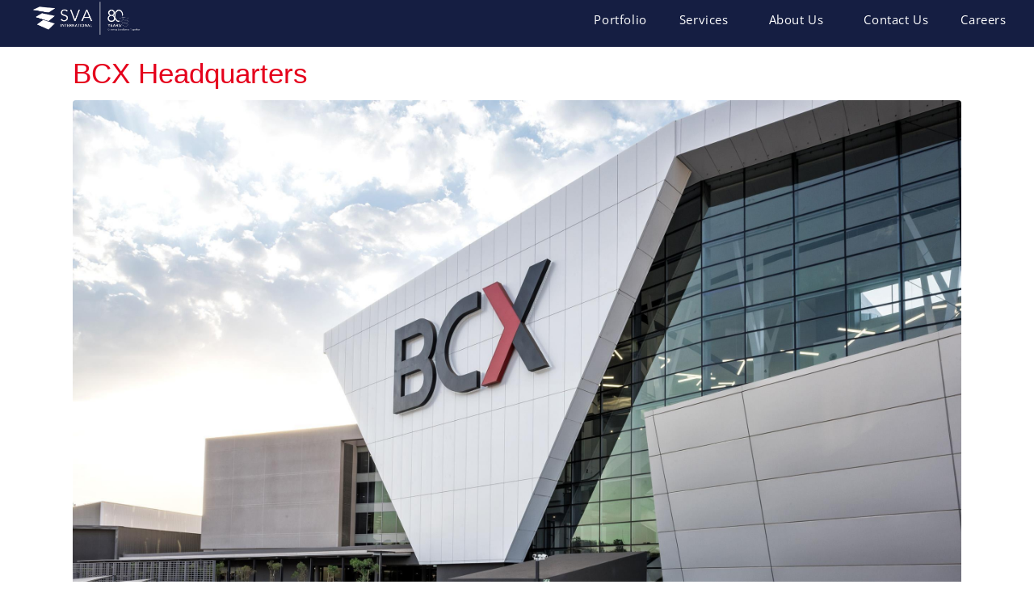

--- FILE ---
content_type: text/html; charset=UTF-8
request_url: https://www.svarchitects.com/portfolio-category/featured/
body_size: 28501
content:
<!DOCTYPE html><html dir="ltr" lang="en-US" prefix="og: https://ogp.me/ns#"><head >	<meta charset="UTF-8" />
	<meta name="viewport" content="width=device-width, initial-scale=1" />
	<title>Featured - SVA International</title>

		<!-- All in One SEO 4.9.1 - aioseo.com -->
	<meta name="robots" content="max-image-preview:large" />
	<meta name="google-site-verification" content="7xhvynF_RFOD68-jBzTKld4fvZ1oKVZ1cXViAesAeGM" />
	<link rel="canonical" href="https://www.svarchitects.com/portfolio-category/featured/" />
	<meta name="generator" content="All in One SEO (AIOSEO) 4.9.1" />

		<meta name="google-site-verification" content="7xhvynF_RFOD68-jBzTKld4fvZ1oKVZ1cXViAesAeGM" />
		<script type="application/ld+json" class="aioseo-schema">
			{"@context":"https:\/\/schema.org","@graph":[{"@type":"BreadcrumbList","@id":"https:\/\/www.svarchitects.com\/portfolio-category\/featured\/#breadcrumblist","itemListElement":[{"@type":"ListItem","@id":"https:\/\/www.svarchitects.com#listItem","position":1,"name":"Home","item":"https:\/\/www.svarchitects.com","nextItem":{"@type":"ListItem","@id":"https:\/\/www.svarchitects.com\/portfolio-category\/sectors\/#listItem","name":"Sectors"}},{"@type":"ListItem","@id":"https:\/\/www.svarchitects.com\/portfolio-category\/sectors\/#listItem","position":2,"name":"Sectors","item":"https:\/\/www.svarchitects.com\/portfolio-category\/sectors\/","nextItem":{"@type":"ListItem","@id":"https:\/\/www.svarchitects.com\/portfolio-category\/featured\/#listItem","name":"Featured"},"previousItem":{"@type":"ListItem","@id":"https:\/\/www.svarchitects.com#listItem","name":"Home"}},{"@type":"ListItem","@id":"https:\/\/www.svarchitects.com\/portfolio-category\/featured\/#listItem","position":3,"name":"Featured","previousItem":{"@type":"ListItem","@id":"https:\/\/www.svarchitects.com\/portfolio-category\/sectors\/#listItem","name":"Sectors"}}]},{"@type":"CollectionPage","@id":"https:\/\/www.svarchitects.com\/portfolio-category\/featured\/#collectionpage","url":"https:\/\/www.svarchitects.com\/portfolio-category\/featured\/","name":"Featured - SVA International","inLanguage":"en-US","isPartOf":{"@id":"https:\/\/www.svarchitects.com\/#website"},"breadcrumb":{"@id":"https:\/\/www.svarchitects.com\/portfolio-category\/featured\/#breadcrumblist"}},{"@type":"Organization","@id":"https:\/\/www.svarchitects.com\/#organization","name":"SVA International","description":"LEAD | BUILD | DESIGN","url":"https:\/\/www.svarchitects.com\/","logo":{"@type":"ImageObject","url":"https:\/\/www.svarchitects.com\/wp-content\/uploads\/2020\/10\/SVA-Logo-Primary-International.png","@id":"https:\/\/www.svarchitects.com\/portfolio-category\/featured\/#organizationLogo","width":2564,"height":1120},"image":{"@id":"https:\/\/www.svarchitects.com\/portfolio-category\/featured\/#organizationLogo"}},{"@type":"WebSite","@id":"https:\/\/www.svarchitects.com\/#website","url":"https:\/\/www.svarchitects.com\/","name":"SVA International","description":"LEAD | BUILD | DESIGN","inLanguage":"en-US","publisher":{"@id":"https:\/\/www.svarchitects.com\/#organization"}}]}
		</script>
		<!-- All in One SEO -->

<link rel="alternate" type="application/rss+xml" title="SVA International &raquo; Feed" href="https://www.svarchitects.com/feed/" />
<link rel="alternate" type="application/rss+xml" title="SVA International &raquo; Comments Feed" href="https://www.svarchitects.com/comments/feed/" />
<link rel="alternate" type="application/rss+xml" title="SVA International &raquo; Featured Category Feed" href="https://www.svarchitects.com/portfolio-category/featured/feed/" />
		<!-- This site uses the Google Analytics by MonsterInsights plugin v9.11.1 - Using Analytics tracking - https://www.monsterinsights.com/ -->
							<script src="//www.googletagmanager.com/gtag/js?id=G-TB9SWHMB80"  data-cfasync="false" data-wpfc-render="false" type="text/javascript" async></script>
			<script data-cfasync="false" data-wpfc-render="false" type="text/javascript">
				var mi_version = '9.11.1';
				var mi_track_user = true;
				var mi_no_track_reason = '';
								var MonsterInsightsDefaultLocations = {"page_location":"https:\/\/www.svarchitects.com\/portfolio-category\/featured\/"};
								if ( typeof MonsterInsightsPrivacyGuardFilter === 'function' ) {
					var MonsterInsightsLocations = (typeof MonsterInsightsExcludeQuery === 'object') ? MonsterInsightsPrivacyGuardFilter( MonsterInsightsExcludeQuery ) : MonsterInsightsPrivacyGuardFilter( MonsterInsightsDefaultLocations );
				} else {
					var MonsterInsightsLocations = (typeof MonsterInsightsExcludeQuery === 'object') ? MonsterInsightsExcludeQuery : MonsterInsightsDefaultLocations;
				}

								var disableStrs = [
										'ga-disable-G-TB9SWHMB80',
									];

				/* Function to detect opted out users */
				function __gtagTrackerIsOptedOut() {
					for (var index = 0; index < disableStrs.length; index++) {
						if (document.cookie.indexOf(disableStrs[index] + '=true') > -1) {
							return true;
						}
					}

					return false;
				}

				/* Disable tracking if the opt-out cookie exists. */
				if (__gtagTrackerIsOptedOut()) {
					for (var index = 0; index < disableStrs.length; index++) {
						window[disableStrs[index]] = true;
					}
				}

				/* Opt-out function */
				function __gtagTrackerOptout() {
					for (var index = 0; index < disableStrs.length; index++) {
						document.cookie = disableStrs[index] + '=true; expires=Thu, 31 Dec 2099 23:59:59 UTC; path=/';
						window[disableStrs[index]] = true;
					}
				}

				if ('undefined' === typeof gaOptout) {
					function gaOptout() {
						__gtagTrackerOptout();
					}
				}
								window.dataLayer = window.dataLayer || [];

				window.MonsterInsightsDualTracker = {
					helpers: {},
					trackers: {},
				};
				if (mi_track_user) {
					function __gtagDataLayer() {
						dataLayer.push(arguments);
					}

					function __gtagTracker(type, name, parameters) {
						if (!parameters) {
							parameters = {};
						}

						if (parameters.send_to) {
							__gtagDataLayer.apply(null, arguments);
							return;
						}

						if (type === 'event') {
														parameters.send_to = monsterinsights_frontend.v4_id;
							var hookName = name;
							if (typeof parameters['event_category'] !== 'undefined') {
								hookName = parameters['event_category'] + ':' + name;
							}

							if (typeof MonsterInsightsDualTracker.trackers[hookName] !== 'undefined') {
								MonsterInsightsDualTracker.trackers[hookName](parameters);
							} else {
								__gtagDataLayer('event', name, parameters);
							}
							
						} else {
							__gtagDataLayer.apply(null, arguments);
						}
					}

					__gtagTracker('js', new Date());
					__gtagTracker('set', {
						'developer_id.dZGIzZG': true,
											});
					if ( MonsterInsightsLocations.page_location ) {
						__gtagTracker('set', MonsterInsightsLocations);
					}
										__gtagTracker('config', 'G-TB9SWHMB80', {"forceSSL":"true","link_attribution":"true"} );
										window.gtag = __gtagTracker;										(function () {
						/* https://developers.google.com/analytics/devguides/collection/analyticsjs/ */
						/* ga and __gaTracker compatibility shim. */
						var noopfn = function () {
							return null;
						};
						var newtracker = function () {
							return new Tracker();
						};
						var Tracker = function () {
							return null;
						};
						var p = Tracker.prototype;
						p.get = noopfn;
						p.set = noopfn;
						p.send = function () {
							var args = Array.prototype.slice.call(arguments);
							args.unshift('send');
							__gaTracker.apply(null, args);
						};
						var __gaTracker = function () {
							var len = arguments.length;
							if (len === 0) {
								return;
							}
							var f = arguments[len - 1];
							if (typeof f !== 'object' || f === null || typeof f.hitCallback !== 'function') {
								if ('send' === arguments[0]) {
									var hitConverted, hitObject = false, action;
									if ('event' === arguments[1]) {
										if ('undefined' !== typeof arguments[3]) {
											hitObject = {
												'eventAction': arguments[3],
												'eventCategory': arguments[2],
												'eventLabel': arguments[4],
												'value': arguments[5] ? arguments[5] : 1,
											}
										}
									}
									if ('pageview' === arguments[1]) {
										if ('undefined' !== typeof arguments[2]) {
											hitObject = {
												'eventAction': 'page_view',
												'page_path': arguments[2],
											}
										}
									}
									if (typeof arguments[2] === 'object') {
										hitObject = arguments[2];
									}
									if (typeof arguments[5] === 'object') {
										Object.assign(hitObject, arguments[5]);
									}
									if ('undefined' !== typeof arguments[1].hitType) {
										hitObject = arguments[1];
										if ('pageview' === hitObject.hitType) {
											hitObject.eventAction = 'page_view';
										}
									}
									if (hitObject) {
										action = 'timing' === arguments[1].hitType ? 'timing_complete' : hitObject.eventAction;
										hitConverted = mapArgs(hitObject);
										__gtagTracker('event', action, hitConverted);
									}
								}
								return;
							}

							function mapArgs(args) {
								var arg, hit = {};
								var gaMap = {
									'eventCategory': 'event_category',
									'eventAction': 'event_action',
									'eventLabel': 'event_label',
									'eventValue': 'event_value',
									'nonInteraction': 'non_interaction',
									'timingCategory': 'event_category',
									'timingVar': 'name',
									'timingValue': 'value',
									'timingLabel': 'event_label',
									'page': 'page_path',
									'location': 'page_location',
									'title': 'page_title',
									'referrer' : 'page_referrer',
								};
								for (arg in args) {
																		if (!(!args.hasOwnProperty(arg) || !gaMap.hasOwnProperty(arg))) {
										hit[gaMap[arg]] = args[arg];
									} else {
										hit[arg] = args[arg];
									}
								}
								return hit;
							}

							try {
								f.hitCallback();
							} catch (ex) {
							}
						};
						__gaTracker.create = newtracker;
						__gaTracker.getByName = newtracker;
						__gaTracker.getAll = function () {
							return [];
						};
						__gaTracker.remove = noopfn;
						__gaTracker.loaded = true;
						window['__gaTracker'] = __gaTracker;
					})();
									} else {
										console.log("");
					(function () {
						function __gtagTracker() {
							return null;
						}

						window['__gtagTracker'] = __gtagTracker;
						window['gtag'] = __gtagTracker;
					})();
									}
			</script>
							<!-- / Google Analytics by MonsterInsights -->
		<style id='wp-img-auto-sizes-contain-inline-css' type='text/css'>
img:is([sizes=auto i],[sizes^="auto," i]){contain-intrinsic-size:3000px 1500px}
/*# sourceURL=wp-img-auto-sizes-contain-inline-css */
</style>
<link rel='stylesheet' id='jupiterx-child-css' href='https://www.svarchitects.com/wp-content/themes/jupiterx-child/assets/css/style.css?ver=f0d34477c6b6316a346cb082d9056c6f' type='text/css' media='all' />
<style id='wp-emoji-styles-inline-css' type='text/css'>

	img.wp-smiley, img.emoji {
		display: inline !important;
		border: none !important;
		box-shadow: none !important;
		height: 1em !important;
		width: 1em !important;
		margin: 0 0.07em !important;
		vertical-align: -0.1em !important;
		background: none !important;
		padding: 0 !important;
	}
/*# sourceURL=wp-emoji-styles-inline-css */
</style>
<style id='classic-theme-styles-inline-css' type='text/css'>
/*! This file is auto-generated */
.wp-block-button__link{color:#fff;background-color:#32373c;border-radius:9999px;box-shadow:none;text-decoration:none;padding:calc(.667em + 2px) calc(1.333em + 2px);font-size:1.125em}.wp-block-file__button{background:#32373c;color:#fff;text-decoration:none}
/*# sourceURL=/wp-includes/css/classic-themes.min.css */
</style>
<link rel='stylesheet' id='jet-engine-frontend-css' href='https://www.svarchitects.com/wp-content/plugins/jet-engine/assets/css/frontend.css?ver=3.7.10.1' type='text/css' media='all' />
<link rel='stylesheet' id='pafe-extension-style-css' href='https://www.svarchitects.com/wp-content/plugins/piotnet-addons-for-elementor-pro/assets/css/minify/extension.min.css?ver=7.1.31' type='text/css' media='all' />
<link rel='stylesheet' id='pafe-font-awesome-5-css' href='https://www.svarchitects.com/wp-content/plugins/piotnet-addons-for-elementor-pro/assets/css/minify/font-awesome-5.min.css?ver=7.1.31' type='text/css' media='all' />
<link rel='stylesheet' id='pafe-woocommerce-sales-funnels-style-css' href='https://www.svarchitects.com/wp-content/plugins/piotnet-addons-for-elementor-pro/assets/css/minify/woocommerce-sales-funnels.min.css?ver=7.1.31' type='text/css' media='all' />
<link rel='stylesheet' id='jupiterx-popups-animation-css' href='https://www.svarchitects.com/wp-content/plugins/jupiterx-core/includes/extensions/raven/assets/lib/animate/animate.min.css?ver=4.13.0' type='text/css' media='all' />
<link rel='stylesheet' id='jupiterx-css' href='https://www.svarchitects.com/wp-content/uploads/jupiterx/compiler/jupiterx/ce43b88.css?ver=4.13.0' type='text/css' media='all' />
<link rel='stylesheet' id='jet-popup-frontend-css' href='https://www.svarchitects.com/wp-content/plugins/jet-popup/assets/css/jet-popup-frontend.css?ver=2.0.20.1' type='text/css' media='all' />
<link rel='stylesheet' id='jupiterx-elements-dynamic-styles-css' href='https://www.svarchitects.com/wp-content/uploads/jupiterx/compiler/jupiterx-elements-dynamic-styles/a3f7ba3.css?ver=4.13.0' type='text/css' media='all' />
<link rel='stylesheet' id='elementor-frontend-css' href='https://www.svarchitects.com/wp-content/plugins/elementor/assets/css/frontend.min.css?ver=3.33.2' type='text/css' media='all' />
<link rel='stylesheet' id='widget-social-icons-css' href='https://www.svarchitects.com/wp-content/plugins/elementor/assets/css/widget-social-icons.min.css?ver=3.33.2' type='text/css' media='all' />
<link rel='stylesheet' id='e-apple-webkit-css' href='https://www.svarchitects.com/wp-content/plugins/elementor/assets/css/conditionals/apple-webkit.min.css?ver=3.33.2' type='text/css' media='all' />
<link rel='stylesheet' id='elementor-icons-css' href='https://www.svarchitects.com/wp-content/plugins/elementor/assets/lib/eicons/css/elementor-icons.min.css?ver=5.44.0' type='text/css' media='all' />
<link rel='stylesheet' id='font-awesome-css' href='https://www.svarchitects.com/wp-content/plugins/elementor/assets/lib/font-awesome/css/font-awesome.min.css?ver=4.7.0' type='text/css' media='all' />
<link rel='stylesheet' id='jupiterx-core-raven-frontend-css' href='https://www.svarchitects.com/wp-content/plugins/jupiterx-core/includes/extensions/raven/assets/css/frontend.min.css?ver=f0d34477c6b6316a346cb082d9056c6f' type='text/css' media='all' />
<link rel='stylesheet' id='elementor-post-505-css' href='https://www.svarchitects.com/wp-content/uploads/elementor/css/post-505.css?ver=1768386516' type='text/css' media='all' />
<link rel='stylesheet' id='jet-tabs-frontend-css' href='https://www.svarchitects.com/wp-content/plugins/jet-tabs/assets/css/jet-tabs-frontend.css?ver=2.2.12' type='text/css' media='all' />
<link rel='stylesheet' id='swiper-css' href='https://www.svarchitects.com/wp-content/plugins/elementor/assets/lib/swiper/v8/css/swiper.min.css?ver=8.4.5' type='text/css' media='all' />
<link rel='stylesheet' id='jet-tricks-frontend-css' href='https://www.svarchitects.com/wp-content/plugins/jet-tricks/assets/css/jet-tricks-frontend.css?ver=1.5.9' type='text/css' media='all' />
<link rel='stylesheet' id='flatpickr-css' href='https://www.svarchitects.com/wp-content/plugins/elementor/assets/lib/flatpickr/flatpickr.min.css?ver=4.6.13' type='text/css' media='all' />
<link rel='stylesheet' id='elementor-post-24-css' href='https://www.svarchitects.com/wp-content/uploads/elementor/css/post-24.css?ver=1768386517' type='text/css' media='all' />
<link rel='stylesheet' id='eael-general-css' href='https://www.svarchitects.com/wp-content/plugins/essential-addons-for-elementor-lite/assets/front-end/css/view/general.min.css?ver=6.5.3' type='text/css' media='all' />
<link rel='stylesheet' id='elementor-post-6-css' href='https://www.svarchitects.com/wp-content/uploads/elementor/css/post-6.css?ver=1768386517' type='text/css' media='all' />
<link rel='stylesheet' id='elementor-gf-local-opensans-css' href='https://www.svarchitects.com/wp-content/uploads/elementor/google-fonts/css/opensans.css?ver=1743773821' type='text/css' media='all' />
<link rel='stylesheet' id='elementor-icons-shared-0-css' href='https://www.svarchitects.com/wp-content/plugins/elementor/assets/lib/font-awesome/css/fontawesome.min.css?ver=5.15.3' type='text/css' media='all' />
<link rel='stylesheet' id='elementor-icons-fa-brands-css' href='https://www.svarchitects.com/wp-content/plugins/elementor/assets/lib/font-awesome/css/brands.min.css?ver=5.15.3' type='text/css' media='all' />
<script type="text/javascript" id="jquery-core-js-extra">
/* <![CDATA[ */
var pp = {"ajax_url":"https://www.svarchitects.com/wp-admin/admin-ajax.php"};
//# sourceURL=jquery-core-js-extra
/* ]]> */
</script>
<script type="text/javascript" src="https://www.svarchitects.com/wp-includes/js/jquery/jquery.min.js?ver=3.7.1" id="jquery-core-js"></script>
<script type="text/javascript" src="https://www.svarchitects.com/wp-includes/js/jquery/jquery-migrate.min.js?ver=3.4.1" id="jquery-migrate-js"></script>
<script type="text/javascript" src="https://www.svarchitects.com/wp-content/plugins/google-analytics-for-wordpress/assets/js/frontend-gtag.min.js?ver=9.11.1" id="monsterinsights-frontend-script-js" async="async" data-wp-strategy="async"></script>
<script data-cfasync="false" data-wpfc-render="false" type="text/javascript" id='monsterinsights-frontend-script-js-extra'>/* <![CDATA[ */
var monsterinsights_frontend = {"js_events_tracking":"true","download_extensions":"doc,pdf,ppt,zip,xls,docx,pptx,xlsx","inbound_paths":"[{\"path\":\"\\\/go\\\/\",\"label\":\"affiliate\"},{\"path\":\"\\\/recommend\\\/\",\"label\":\"affiliate\"}]","home_url":"https:\/\/www.svarchitects.com","hash_tracking":"false","v4_id":"G-TB9SWHMB80"};/* ]]> */
</script>
<script type="text/javascript" src="https://www.svarchitects.com/wp-content/plugins/piotnet-addons-for-elementor-pro/assets/js/minify/extension.min.js?ver=7.1.31" id="pafe-extension-js"></script>
<script type="text/javascript" src="https://www.svarchitects.com/wp-content/plugins/piotnet-addons-for-elementor-pro/assets/js/minify/woocommerce-sales-funnels.min.js?ver=7.1.31" id="pafe-woocommerce-sales-funnels-script-js"></script>
<script type="text/javascript" src="https://www.svarchitects.com/wp-content/themes/jupiterx/lib/admin/assets/lib/webfont/webfont.min.js?ver=1.6.26" id="jupiterx-webfont-js"></script>
<script type="text/javascript" id="jupiterx-webfont-js-after">
/* <![CDATA[ */
WebFont.load({
				google: {
					families: ['Playfair Display:100,200,300,400,500,600,700,800,900,100italic,200italic,300italic,400italic,500italic,600italic,700italic,800italic,900italic']
				}
			});
//# sourceURL=jupiterx-webfont-js-after
/* ]]> */
</script>
<script type="text/javascript" src="https://www.svarchitects.com/wp-content/themes/jupiterx/lib/assets/dist/js/utils.min.js?ver=4.13.0" id="jupiterx-utils-js"></script>
<link rel="https://api.w.org/" href="https://www.svarchitects.com/wp-json/" /><link rel="alternate" title="JSON" type="application/json" href="https://www.svarchitects.com/wp-json/wp/v2/portfolio_category/19" /><meta name="generator" content="Elementor 3.33.2; features: additional_custom_breakpoints; settings: css_print_method-external, google_font-enabled, font_display-auto">
<style type="text/css">.recentcomments a{display:inline !important;padding:0 !important;margin:0 !important;}</style>			<style>
				.e-con.e-parent:nth-of-type(n+4):not(.e-lazyloaded):not(.e-no-lazyload),
				.e-con.e-parent:nth-of-type(n+4):not(.e-lazyloaded):not(.e-no-lazyload) * {
					background-image: none !important;
				}
				@media screen and (max-height: 1024px) {
					.e-con.e-parent:nth-of-type(n+3):not(.e-lazyloaded):not(.e-no-lazyload),
					.e-con.e-parent:nth-of-type(n+3):not(.e-lazyloaded):not(.e-no-lazyload) * {
						background-image: none !important;
					}
				}
				@media screen and (max-height: 640px) {
					.e-con.e-parent:nth-of-type(n+2):not(.e-lazyloaded):not(.e-no-lazyload),
					.e-con.e-parent:nth-of-type(n+2):not(.e-lazyloaded):not(.e-no-lazyload) * {
						background-image: none !important;
					}
				}
			</style>
			<meta name="generator" content="Powered by Slider Revolution 6.7.39 - responsive, Mobile-Friendly Slider Plugin for WordPress with comfortable drag and drop interface." />
<link rel="icon" href="https://www.svarchitects.com/wp-content/uploads/2020/10/cropped-SVA-Logo-Favicon-32x32.png" sizes="32x32" />
<link rel="icon" href="https://www.svarchitects.com/wp-content/uploads/2020/10/cropped-SVA-Logo-Favicon-192x192.png" sizes="192x192" />
<link rel="apple-touch-icon" href="https://www.svarchitects.com/wp-content/uploads/2020/10/cropped-SVA-Logo-Favicon-180x180.png" />
<meta name="msapplication-TileImage" content="https://www.svarchitects.com/wp-content/uploads/2020/10/cropped-SVA-Logo-Favicon-270x270.png" />
<script>function setREVStartSize(e){
			//window.requestAnimationFrame(function() {
				window.RSIW = window.RSIW===undefined ? window.innerWidth : window.RSIW;
				window.RSIH = window.RSIH===undefined ? window.innerHeight : window.RSIH;
				try {
					var pw = document.getElementById(e.c).parentNode.offsetWidth,
						newh;
					pw = pw===0 || isNaN(pw) || (e.l=="fullwidth" || e.layout=="fullwidth") ? window.RSIW : pw;
					e.tabw = e.tabw===undefined ? 0 : parseInt(e.tabw);
					e.thumbw = e.thumbw===undefined ? 0 : parseInt(e.thumbw);
					e.tabh = e.tabh===undefined ? 0 : parseInt(e.tabh);
					e.thumbh = e.thumbh===undefined ? 0 : parseInt(e.thumbh);
					e.tabhide = e.tabhide===undefined ? 0 : parseInt(e.tabhide);
					e.thumbhide = e.thumbhide===undefined ? 0 : parseInt(e.thumbhide);
					e.mh = e.mh===undefined || e.mh=="" || e.mh==="auto" ? 0 : parseInt(e.mh,0);
					if(e.layout==="fullscreen" || e.l==="fullscreen")
						newh = Math.max(e.mh,window.RSIH);
					else{
						e.gw = Array.isArray(e.gw) ? e.gw : [e.gw];
						for (var i in e.rl) if (e.gw[i]===undefined || e.gw[i]===0) e.gw[i] = e.gw[i-1];
						e.gh = e.el===undefined || e.el==="" || (Array.isArray(e.el) && e.el.length==0)? e.gh : e.el;
						e.gh = Array.isArray(e.gh) ? e.gh : [e.gh];
						for (var i in e.rl) if (e.gh[i]===undefined || e.gh[i]===0) e.gh[i] = e.gh[i-1];
											
						var nl = new Array(e.rl.length),
							ix = 0,
							sl;
						e.tabw = e.tabhide>=pw ? 0 : e.tabw;
						e.thumbw = e.thumbhide>=pw ? 0 : e.thumbw;
						e.tabh = e.tabhide>=pw ? 0 : e.tabh;
						e.thumbh = e.thumbhide>=pw ? 0 : e.thumbh;
						for (var i in e.rl) nl[i] = e.rl[i]<window.RSIW ? 0 : e.rl[i];
						sl = nl[0];
						for (var i in nl) if (sl>nl[i] && nl[i]>0) { sl = nl[i]; ix=i;}
						var m = pw>(e.gw[ix]+e.tabw+e.thumbw) ? 1 : (pw-(e.tabw+e.thumbw)) / (e.gw[ix]);
						newh =  (e.gh[ix] * m) + (e.tabh + e.thumbh);
					}
					var el = document.getElementById(e.c);
					if (el!==null && el) el.style.height = newh+"px";
					el = document.getElementById(e.c+"_wrapper");
					if (el!==null && el) {
						el.style.height = newh+"px";
						el.style.display = "block";
					}
				} catch(e){
					console.log("Failure at Presize of Slider:" + e)
				}
			//});
		  };</script>
<style>@media (max-width:766px) { .pafe-sticky-header-fixed-start-on-mobile { position: fixed !important; top: 0; width: 100%; z-index: 99; } } @media (min-width:767px) and (max-width:1023px) { .pafe-sticky-header-fixed-start-on-tablet { position: fixed !important; top: 0; width: 100%; z-index: 99; } } @media (min-width:1024px) { .pafe-sticky-header-fixed-start-on-desktop { position: fixed !important; top: 0; width: 100%; z-index: 99; } }</style><style>.pswp.pafe-lightbox-modal {display: none;}</style>		<style type="text/css" id="wp-custom-css">
			
.page-hero {
    position: relative;
}
.page-hero:after {
    position: absolute;
    content: '';
    top: 0;
    left: 0;
    width: 100% !important;
    height: 100% !important;
    visibility: visible !important;
    background-color: #000000;
    opacity: 0;
    transition: opacity 0.3s ease-in;
}
.page-hero.overlay-active:after {
    opacity: 0.3;
}

.elementor-lightbox {
    --lightbox-ui-color: hsla(0,0%,93.3%,0.9);
    --lightbox-ui-color-hover: #fff;
    --lightbox-text-color: var(--lightbox-ui-color);
    --lightbox-header-icons-size: 20px;
    --lightbox-navigation-icons-size: 25px;
    background-color: rgba(21,30,66,.8);
	top: 68px;
	z-index: 25;
}




		</style>
		<style id='global-styles-inline-css' type='text/css'>
:root{--wp--preset--aspect-ratio--square: 1;--wp--preset--aspect-ratio--4-3: 4/3;--wp--preset--aspect-ratio--3-4: 3/4;--wp--preset--aspect-ratio--3-2: 3/2;--wp--preset--aspect-ratio--2-3: 2/3;--wp--preset--aspect-ratio--16-9: 16/9;--wp--preset--aspect-ratio--9-16: 9/16;--wp--preset--color--black: #000000;--wp--preset--color--cyan-bluish-gray: #abb8c3;--wp--preset--color--white: #ffffff;--wp--preset--color--pale-pink: #f78da7;--wp--preset--color--vivid-red: #cf2e2e;--wp--preset--color--luminous-vivid-orange: #ff6900;--wp--preset--color--luminous-vivid-amber: #fcb900;--wp--preset--color--light-green-cyan: #7bdcb5;--wp--preset--color--vivid-green-cyan: #00d084;--wp--preset--color--pale-cyan-blue: #8ed1fc;--wp--preset--color--vivid-cyan-blue: #0693e3;--wp--preset--color--vivid-purple: #9b51e0;--wp--preset--gradient--vivid-cyan-blue-to-vivid-purple: linear-gradient(135deg,rgb(6,147,227) 0%,rgb(155,81,224) 100%);--wp--preset--gradient--light-green-cyan-to-vivid-green-cyan: linear-gradient(135deg,rgb(122,220,180) 0%,rgb(0,208,130) 100%);--wp--preset--gradient--luminous-vivid-amber-to-luminous-vivid-orange: linear-gradient(135deg,rgb(252,185,0) 0%,rgb(255,105,0) 100%);--wp--preset--gradient--luminous-vivid-orange-to-vivid-red: linear-gradient(135deg,rgb(255,105,0) 0%,rgb(207,46,46) 100%);--wp--preset--gradient--very-light-gray-to-cyan-bluish-gray: linear-gradient(135deg,rgb(238,238,238) 0%,rgb(169,184,195) 100%);--wp--preset--gradient--cool-to-warm-spectrum: linear-gradient(135deg,rgb(74,234,220) 0%,rgb(151,120,209) 20%,rgb(207,42,186) 40%,rgb(238,44,130) 60%,rgb(251,105,98) 80%,rgb(254,248,76) 100%);--wp--preset--gradient--blush-light-purple: linear-gradient(135deg,rgb(255,206,236) 0%,rgb(152,150,240) 100%);--wp--preset--gradient--blush-bordeaux: linear-gradient(135deg,rgb(254,205,165) 0%,rgb(254,45,45) 50%,rgb(107,0,62) 100%);--wp--preset--gradient--luminous-dusk: linear-gradient(135deg,rgb(255,203,112) 0%,rgb(199,81,192) 50%,rgb(65,88,208) 100%);--wp--preset--gradient--pale-ocean: linear-gradient(135deg,rgb(255,245,203) 0%,rgb(182,227,212) 50%,rgb(51,167,181) 100%);--wp--preset--gradient--electric-grass: linear-gradient(135deg,rgb(202,248,128) 0%,rgb(113,206,126) 100%);--wp--preset--gradient--midnight: linear-gradient(135deg,rgb(2,3,129) 0%,rgb(40,116,252) 100%);--wp--preset--font-size--small: 13px;--wp--preset--font-size--medium: 20px;--wp--preset--font-size--large: 36px;--wp--preset--font-size--x-large: 42px;--wp--preset--spacing--20: 0.44rem;--wp--preset--spacing--30: 0.67rem;--wp--preset--spacing--40: 1rem;--wp--preset--spacing--50: 1.5rem;--wp--preset--spacing--60: 2.25rem;--wp--preset--spacing--70: 3.38rem;--wp--preset--spacing--80: 5.06rem;--wp--preset--shadow--natural: 6px 6px 9px rgba(0, 0, 0, 0.2);--wp--preset--shadow--deep: 12px 12px 50px rgba(0, 0, 0, 0.4);--wp--preset--shadow--sharp: 6px 6px 0px rgba(0, 0, 0, 0.2);--wp--preset--shadow--outlined: 6px 6px 0px -3px rgb(255, 255, 255), 6px 6px rgb(0, 0, 0);--wp--preset--shadow--crisp: 6px 6px 0px rgb(0, 0, 0);}:where(.is-layout-flex){gap: 0.5em;}:where(.is-layout-grid){gap: 0.5em;}body .is-layout-flex{display: flex;}.is-layout-flex{flex-wrap: wrap;align-items: center;}.is-layout-flex > :is(*, div){margin: 0;}body .is-layout-grid{display: grid;}.is-layout-grid > :is(*, div){margin: 0;}:where(.wp-block-columns.is-layout-flex){gap: 2em;}:where(.wp-block-columns.is-layout-grid){gap: 2em;}:where(.wp-block-post-template.is-layout-flex){gap: 1.25em;}:where(.wp-block-post-template.is-layout-grid){gap: 1.25em;}.has-black-color{color: var(--wp--preset--color--black) !important;}.has-cyan-bluish-gray-color{color: var(--wp--preset--color--cyan-bluish-gray) !important;}.has-white-color{color: var(--wp--preset--color--white) !important;}.has-pale-pink-color{color: var(--wp--preset--color--pale-pink) !important;}.has-vivid-red-color{color: var(--wp--preset--color--vivid-red) !important;}.has-luminous-vivid-orange-color{color: var(--wp--preset--color--luminous-vivid-orange) !important;}.has-luminous-vivid-amber-color{color: var(--wp--preset--color--luminous-vivid-amber) !important;}.has-light-green-cyan-color{color: var(--wp--preset--color--light-green-cyan) !important;}.has-vivid-green-cyan-color{color: var(--wp--preset--color--vivid-green-cyan) !important;}.has-pale-cyan-blue-color{color: var(--wp--preset--color--pale-cyan-blue) !important;}.has-vivid-cyan-blue-color{color: var(--wp--preset--color--vivid-cyan-blue) !important;}.has-vivid-purple-color{color: var(--wp--preset--color--vivid-purple) !important;}.has-black-background-color{background-color: var(--wp--preset--color--black) !important;}.has-cyan-bluish-gray-background-color{background-color: var(--wp--preset--color--cyan-bluish-gray) !important;}.has-white-background-color{background-color: var(--wp--preset--color--white) !important;}.has-pale-pink-background-color{background-color: var(--wp--preset--color--pale-pink) !important;}.has-vivid-red-background-color{background-color: var(--wp--preset--color--vivid-red) !important;}.has-luminous-vivid-orange-background-color{background-color: var(--wp--preset--color--luminous-vivid-orange) !important;}.has-luminous-vivid-amber-background-color{background-color: var(--wp--preset--color--luminous-vivid-amber) !important;}.has-light-green-cyan-background-color{background-color: var(--wp--preset--color--light-green-cyan) !important;}.has-vivid-green-cyan-background-color{background-color: var(--wp--preset--color--vivid-green-cyan) !important;}.has-pale-cyan-blue-background-color{background-color: var(--wp--preset--color--pale-cyan-blue) !important;}.has-vivid-cyan-blue-background-color{background-color: var(--wp--preset--color--vivid-cyan-blue) !important;}.has-vivid-purple-background-color{background-color: var(--wp--preset--color--vivid-purple) !important;}.has-black-border-color{border-color: var(--wp--preset--color--black) !important;}.has-cyan-bluish-gray-border-color{border-color: var(--wp--preset--color--cyan-bluish-gray) !important;}.has-white-border-color{border-color: var(--wp--preset--color--white) !important;}.has-pale-pink-border-color{border-color: var(--wp--preset--color--pale-pink) !important;}.has-vivid-red-border-color{border-color: var(--wp--preset--color--vivid-red) !important;}.has-luminous-vivid-orange-border-color{border-color: var(--wp--preset--color--luminous-vivid-orange) !important;}.has-luminous-vivid-amber-border-color{border-color: var(--wp--preset--color--luminous-vivid-amber) !important;}.has-light-green-cyan-border-color{border-color: var(--wp--preset--color--light-green-cyan) !important;}.has-vivid-green-cyan-border-color{border-color: var(--wp--preset--color--vivid-green-cyan) !important;}.has-pale-cyan-blue-border-color{border-color: var(--wp--preset--color--pale-cyan-blue) !important;}.has-vivid-cyan-blue-border-color{border-color: var(--wp--preset--color--vivid-cyan-blue) !important;}.has-vivid-purple-border-color{border-color: var(--wp--preset--color--vivid-purple) !important;}.has-vivid-cyan-blue-to-vivid-purple-gradient-background{background: var(--wp--preset--gradient--vivid-cyan-blue-to-vivid-purple) !important;}.has-light-green-cyan-to-vivid-green-cyan-gradient-background{background: var(--wp--preset--gradient--light-green-cyan-to-vivid-green-cyan) !important;}.has-luminous-vivid-amber-to-luminous-vivid-orange-gradient-background{background: var(--wp--preset--gradient--luminous-vivid-amber-to-luminous-vivid-orange) !important;}.has-luminous-vivid-orange-to-vivid-red-gradient-background{background: var(--wp--preset--gradient--luminous-vivid-orange-to-vivid-red) !important;}.has-very-light-gray-to-cyan-bluish-gray-gradient-background{background: var(--wp--preset--gradient--very-light-gray-to-cyan-bluish-gray) !important;}.has-cool-to-warm-spectrum-gradient-background{background: var(--wp--preset--gradient--cool-to-warm-spectrum) !important;}.has-blush-light-purple-gradient-background{background: var(--wp--preset--gradient--blush-light-purple) !important;}.has-blush-bordeaux-gradient-background{background: var(--wp--preset--gradient--blush-bordeaux) !important;}.has-luminous-dusk-gradient-background{background: var(--wp--preset--gradient--luminous-dusk) !important;}.has-pale-ocean-gradient-background{background: var(--wp--preset--gradient--pale-ocean) !important;}.has-electric-grass-gradient-background{background: var(--wp--preset--gradient--electric-grass) !important;}.has-midnight-gradient-background{background: var(--wp--preset--gradient--midnight) !important;}.has-small-font-size{font-size: var(--wp--preset--font-size--small) !important;}.has-medium-font-size{font-size: var(--wp--preset--font-size--medium) !important;}.has-large-font-size{font-size: var(--wp--preset--font-size--large) !important;}.has-x-large-font-size{font-size: var(--wp--preset--font-size--x-large) !important;}
/*# sourceURL=global-styles-inline-css */
</style>
<link rel='stylesheet' id='font-awesome-5-all-css' href='https://www.svarchitects.com/wp-content/plugins/elementor/assets/lib/font-awesome/css/all.min.css?ver=6.5.3' type='text/css' media='all' />
<link rel='stylesheet' id='font-awesome-4-shim-css' href='https://www.svarchitects.com/wp-content/plugins/elementor/assets/lib/font-awesome/css/v4-shims.min.css?ver=6.5.3' type='text/css' media='all' />
<link rel='stylesheet' id='elementor-post-1608-css' href='https://www.svarchitects.com/wp-content/uploads/elementor/css/post-1608.css?ver=1768390579' type='text/css' media='all' />
<link rel='stylesheet' id='jet-elements-css' href='https://www.svarchitects.com/wp-content/plugins/jet-elements/assets/css/jet-elements.css?ver=2.7.12.1' type='text/css' media='all' />
<link rel='stylesheet' id='rs-plugin-settings-css' href='//www.svarchitects.com/wp-content/plugins/revslider/sr6/assets/css/rs6.css?ver=6.7.39' type='text/css' media='all' />
<style id='rs-plugin-settings-inline-css' type='text/css'>
#rs-demo-id {}
/*# sourceURL=rs-plugin-settings-inline-css */
</style>
</head><body data-rsssl=1 class="archive tax-portfolio_category term-featured term-19 wp-theme-jupiterx wp-child-theme-jupiterx-child no-js elementor-default elementor-kit-505 jupiterx-header-sticky jupiterx-header-tablet-behavior-off jupiterx-header-mobile-behavior-off" itemscope="itemscope" itemtype="http://schema.org/WebPage"><a class="jupiterx-a11y jupiterx-a11y-skip-navigation-link" href="#jupiterx-main">Skip to content</a><div class="jupiterx-site"><header class="jupiterx-header jupiterx-header-custom" data-jupiterx-settings="{&quot;breakpoint&quot;:&quot;767.98&quot;,&quot;template&quot;:&quot;6&quot;,&quot;behavior&quot;:&quot;sticky&quot;,&quot;offset&quot;:&quot;200&quot;}" role="banner" itemscope="itemscope" itemtype="http://schema.org/WPHeader">		<header data-elementor-type="header" data-elementor-id="6" class="elementor elementor-6" data-elementor-post-type="elementor_library">
					<section class="elementor-section elementor-top-section elementor-element elementor-element-aa2b5eb elementor-section-stretched elementor-section-full_width elementor-hidden-desktop elementor-hidden-tablet elementor-hidden-mobile elementor-section-height-default elementor-section-height-default" data-id="aa2b5eb" data-element_type="section" data-settings="{&quot;stretch_section&quot;:&quot;section-stretched&quot;,&quot;jet_parallax_layout_list&quot;:[{&quot;jet_parallax_layout_image&quot;:{&quot;url&quot;:&quot;&quot;,&quot;id&quot;:&quot;&quot;,&quot;size&quot;:&quot;&quot;},&quot;_id&quot;:&quot;5ba4790&quot;,&quot;jet_parallax_layout_image_tablet&quot;:{&quot;url&quot;:&quot;&quot;,&quot;id&quot;:&quot;&quot;,&quot;size&quot;:&quot;&quot;},&quot;jet_parallax_layout_image_mobile&quot;:{&quot;url&quot;:&quot;&quot;,&quot;id&quot;:&quot;&quot;,&quot;size&quot;:&quot;&quot;},&quot;jet_parallax_layout_speed&quot;:{&quot;unit&quot;:&quot;%&quot;,&quot;size&quot;:50,&quot;sizes&quot;:[]},&quot;jet_parallax_layout_type&quot;:&quot;scroll&quot;,&quot;jet_parallax_layout_direction&quot;:&quot;1&quot;,&quot;jet_parallax_layout_fx_direction&quot;:null,&quot;jet_parallax_layout_z_index&quot;:&quot;&quot;,&quot;jet_parallax_layout_bg_x&quot;:50,&quot;jet_parallax_layout_bg_x_tablet&quot;:&quot;&quot;,&quot;jet_parallax_layout_bg_x_mobile&quot;:&quot;&quot;,&quot;jet_parallax_layout_bg_y&quot;:50,&quot;jet_parallax_layout_bg_y_tablet&quot;:&quot;&quot;,&quot;jet_parallax_layout_bg_y_mobile&quot;:&quot;&quot;,&quot;jet_parallax_layout_bg_size&quot;:&quot;auto&quot;,&quot;jet_parallax_layout_bg_size_tablet&quot;:&quot;&quot;,&quot;jet_parallax_layout_bg_size_mobile&quot;:&quot;&quot;,&quot;jet_parallax_layout_animation_prop&quot;:&quot;transform&quot;,&quot;jet_parallax_layout_on&quot;:[&quot;desktop&quot;,&quot;tablet&quot;]}],&quot;background_background&quot;:&quot;classic&quot;}">
							<div class="elementor-background-overlay"></div>
							<div class="elementor-container elementor-column-gap-default">
					<div class="elementor-column elementor-col-50 elementor-top-column elementor-element elementor-element-0cce901" data-id="0cce901" data-element_type="column">
			<div class="elementor-widget-wrap elementor-element-populated">
						<div class="elementor-element elementor-element-fa0307e elementor-widget elementor-widget-raven-site-logo" data-id="fa0307e" data-element_type="widget" data-widget_type="raven-site-logo.default">
				<div class="elementor-widget-container">
							<div class="raven-widget-wrapper">
			<div class="raven-site-logo raven-site-logo-customizer">
									<a class="raven-site-logo-link" href="https://www.svarchitects.com">
								<picture><img src="https://www.svarchitects.com/wp-content/uploads/2018/09/SVA-Logo-Primary-International-white.png" alt="SVA International" data-no-lazy="1" /></picture>									</a>
							</div>
		</div>
						</div>
				</div>
					</div>
		</div>
				<div class="elementor-column elementor-col-50 elementor-top-column elementor-element elementor-element-2eee00e" data-id="2eee00e" data-element_type="column">
			<div class="elementor-widget-wrap elementor-element-populated">
						<div class="elementor-element elementor-element-39df0bd raven-nav-menu-align-right raven-tablet-nav-menu-align-justify raven-breakpoint-tablet elementor-widget elementor-widget-raven-nav-menu" data-id="39df0bd" data-element_type="widget" data-settings="{&quot;mobile_layout&quot;:&quot;full-screen&quot;,&quot;submenu_space_between&quot;:{&quot;unit&quot;:&quot;px&quot;,&quot;size&quot;:20,&quot;sizes&quot;:[]},&quot;submenu_icon&quot;:&quot;&lt;svg 0=\&quot;fas fa-chevron-down\&quot; class=\&quot;e-font-icon-svg e-fas-chevron-down\&quot;&gt;\n\t\t\t\t\t&lt;use xlink:href=\&quot;#fas-chevron-down\&quot;&gt;\n\t\t\t\t\t\t&lt;symbol id=\&quot;fas-chevron-down\&quot; viewBox=\&quot;0 0 448 512\&quot;&gt;\n\t\t\t\t\t\t\t&lt;path d=\&quot;M207.029 381.476L12.686 187.132c-9.373-9.373-9.373-24.569 0-33.941l22.667-22.667c9.357-9.357 24.522-9.375 33.901-.04L224 284.505l154.745-154.021c9.379-9.335 24.544-9.317 33.901.04l22.667 22.667c9.373 9.373 9.373 24.569 0 33.941L240.971 381.476c-9.373 9.372-24.569 9.372-33.942 0z\&quot;&gt;&lt;\/path&gt;\n\t\t\t\t\t\t&lt;\/symbol&gt;\n\t\t\t\t\t&lt;\/use&gt;\n\t\t\t\t&lt;\/svg&gt;&quot;,&quot;submenu_opening_position&quot;:&quot;bottom&quot;,&quot;mobile_menu_item_full_width&quot;:&quot;no&quot;}" data-widget_type="raven-nav-menu.default">
				<div class="elementor-widget-container">
							<nav class="raven-nav-menu-main raven-nav-menu-horizontal raven-nav-menu-tablet- raven-nav-menu-mobile- raven-nav-icons-hidden-tablet raven-nav-icons-hidden-mobile">
			<ul id="menu-39df0bd" class="raven-nav-menu"><li class="menu-item menu-item-type-post_type menu-item-object-page menu-item-1945"><a href="https://www.svarchitects.com/our-portfolio/" class="raven-menu-item raven-link-item ">Portfolio</a></li>
<li class="menu-item menu-item-type-post_type menu-item-object-page menu-item-has-children menu-item-887"><a href="https://www.svarchitects.com/services/" class="raven-menu-item raven-link-item ">Services</a>
<ul class="0 sub-menu raven-submenu">
	<li class="menu-item menu-item-type-custom menu-item-object-custom menu-item-1394"><a href="https://www.svarchitects.com/services/?architecture/" class="raven-submenu-item raven-link-item ">Architecture</a></li>
	<li class="menu-item menu-item-type-custom menu-item-object-custom menu-item-1393"><a href="https://www.svarchitects.com/services/?urban/" class="raven-submenu-item raven-link-item ">Urban Design</a></li>
	<li class="menu-item menu-item-type-custom menu-item-object-custom menu-item-1392"><a href="https://www.svarchitects.com/services/?project/" class="raven-submenu-item raven-link-item ">Project Management</a></li>
</ul>
</li>
<li class="menu-item menu-item-type-custom menu-item-object-custom menu-item-has-children menu-item-888"><a href="https://www.svarchitects.com/who-we-are/" class="raven-menu-item raven-link-item ">About Us</a>
<ul class="0 sub-menu raven-submenu">
	<li class="menu-item menu-item-type-post_type menu-item-object-page menu-item-3491"><a href="https://www.svarchitects.com/who-we-are/" class="raven-submenu-item raven-link-item ">Who We Are</a></li>
	<li class="menu-item menu-item-type-post_type menu-item-object-page menu-item-849"><a href="https://www.svarchitects.com/our-people/" class="raven-submenu-item raven-link-item ">Our People</a></li>
	<li class="menu-item menu-item-type-post_type menu-item-object-page menu-item-1880"><a href="https://www.svarchitects.com/our-history/" class="raven-submenu-item raven-link-item ">Our History</a></li>
	<li class="menu-item menu-item-type-post_type menu-item-object-page menu-item-4750"><a href="https://www.svarchitects.com/awards/" class="raven-submenu-item raven-link-item ">Awards</a></li>
</ul>
</li>
<li class="menu-item menu-item-type-post_type menu-item-object-page menu-item-16"><a href="https://www.svarchitects.com/contact-us/" class="raven-menu-item raven-link-item ">Contact Us</a></li>
<li class="menu-item menu-item-type-custom menu-item-object-custom menu-item-5412"><a target="_blank" rel="noopener noreferrer" href="https://svajobs.mcidirecthire.com/" class="raven-menu-item raven-link-item ">Careers</a></li>
</ul>		</nav>

		<div class="raven-nav-menu-toggle">

						<div class="raven-nav-menu-toggle-button ">
								<span class="fa fa-bars"></span>
								</div>

		</div>
		<nav class="raven-nav-icons-hidden-tablet raven-nav-icons-hidden-mobile raven-nav-menu-mobile raven-nav-menu-full-screen">
										<div class="raven-nav-menu-close-button">
					<span class="raven-nav-menu-close-icon">&times;</span>
				</div>
						<div class="raven-container">
				<ul id="menu-mobile-39df0bd" class="raven-nav-menu"><li class="menu-item menu-item-type-post_type menu-item-object-page menu-item-1945"><a href="https://www.svarchitects.com/our-portfolio/" class="raven-menu-item raven-link-item ">Portfolio</a></li>
<li class="menu-item menu-item-type-post_type menu-item-object-page menu-item-has-children menu-item-887"><a href="https://www.svarchitects.com/services/" class="raven-menu-item raven-link-item ">Services</a>
<ul class="0 sub-menu raven-submenu">
	<li class="menu-item menu-item-type-custom menu-item-object-custom menu-item-1394"><a href="https://www.svarchitects.com/services/?architecture/" class="raven-submenu-item raven-link-item ">Architecture</a></li>
	<li class="menu-item menu-item-type-custom menu-item-object-custom menu-item-1393"><a href="https://www.svarchitects.com/services/?urban/" class="raven-submenu-item raven-link-item ">Urban Design</a></li>
	<li class="menu-item menu-item-type-custom menu-item-object-custom menu-item-1392"><a href="https://www.svarchitects.com/services/?project/" class="raven-submenu-item raven-link-item ">Project Management</a></li>
</ul>
</li>
<li class="menu-item menu-item-type-custom menu-item-object-custom menu-item-has-children menu-item-888"><a href="https://www.svarchitects.com/who-we-are/" class="raven-menu-item raven-link-item ">About Us</a>
<ul class="0 sub-menu raven-submenu">
	<li class="menu-item menu-item-type-post_type menu-item-object-page menu-item-3491"><a href="https://www.svarchitects.com/who-we-are/" class="raven-submenu-item raven-link-item ">Who We Are</a></li>
	<li class="menu-item menu-item-type-post_type menu-item-object-page menu-item-849"><a href="https://www.svarchitects.com/our-people/" class="raven-submenu-item raven-link-item ">Our People</a></li>
	<li class="menu-item menu-item-type-post_type menu-item-object-page menu-item-1880"><a href="https://www.svarchitects.com/our-history/" class="raven-submenu-item raven-link-item ">Our History</a></li>
	<li class="menu-item menu-item-type-post_type menu-item-object-page menu-item-4750"><a href="https://www.svarchitects.com/awards/" class="raven-submenu-item raven-link-item ">Awards</a></li>
</ul>
</li>
<li class="menu-item menu-item-type-post_type menu-item-object-page menu-item-16"><a href="https://www.svarchitects.com/contact-us/" class="raven-menu-item raven-link-item ">Contact Us</a></li>
<li class="menu-item menu-item-type-custom menu-item-object-custom menu-item-5412"><a target="_blank" rel="noopener noreferrer" href="https://svajobs.mcidirecthire.com/" class="raven-menu-item raven-link-item ">Careers</a></li>
</ul>			</div>
		</nav>
						</div>
				</div>
					</div>
		</div>
					</div>
		</section>
				<section class="elementor-section elementor-top-section elementor-element elementor-element-6500601 elementor-section-stretched elementor-section-full_width elementor-section-height-default elementor-section-height-default" data-id="6500601" data-element_type="section" data-settings="{&quot;stretch_section&quot;:&quot;section-stretched&quot;,&quot;jet_parallax_layout_list&quot;:[{&quot;jet_parallax_layout_image&quot;:{&quot;url&quot;:&quot;&quot;,&quot;id&quot;:&quot;&quot;,&quot;size&quot;:&quot;&quot;},&quot;_id&quot;:&quot;5ba4790&quot;,&quot;jet_parallax_layout_image_tablet&quot;:{&quot;url&quot;:&quot;&quot;,&quot;id&quot;:&quot;&quot;,&quot;size&quot;:&quot;&quot;},&quot;jet_parallax_layout_image_mobile&quot;:{&quot;url&quot;:&quot;&quot;,&quot;id&quot;:&quot;&quot;,&quot;size&quot;:&quot;&quot;},&quot;jet_parallax_layout_speed&quot;:{&quot;unit&quot;:&quot;%&quot;,&quot;size&quot;:50,&quot;sizes&quot;:[]},&quot;jet_parallax_layout_type&quot;:&quot;scroll&quot;,&quot;jet_parallax_layout_direction&quot;:&quot;1&quot;,&quot;jet_parallax_layout_fx_direction&quot;:null,&quot;jet_parallax_layout_z_index&quot;:&quot;&quot;,&quot;jet_parallax_layout_bg_x&quot;:50,&quot;jet_parallax_layout_bg_x_tablet&quot;:&quot;&quot;,&quot;jet_parallax_layout_bg_x_mobile&quot;:&quot;&quot;,&quot;jet_parallax_layout_bg_y&quot;:50,&quot;jet_parallax_layout_bg_y_tablet&quot;:&quot;&quot;,&quot;jet_parallax_layout_bg_y_mobile&quot;:&quot;&quot;,&quot;jet_parallax_layout_bg_size&quot;:&quot;auto&quot;,&quot;jet_parallax_layout_bg_size_tablet&quot;:&quot;&quot;,&quot;jet_parallax_layout_bg_size_mobile&quot;:&quot;&quot;,&quot;jet_parallax_layout_animation_prop&quot;:&quot;transform&quot;,&quot;jet_parallax_layout_on&quot;:[&quot;desktop&quot;,&quot;tablet&quot;]}],&quot;background_background&quot;:&quot;classic&quot;}">
							<div class="elementor-background-overlay"></div>
							<div class="elementor-container elementor-column-gap-default">
					<div class="elementor-column elementor-col-33 elementor-top-column elementor-element elementor-element-2fa309a" data-id="2fa309a" data-element_type="column">
			<div class="elementor-widget-wrap">
							</div>
		</div>
				<div class="elementor-column elementor-col-33 elementor-top-column elementor-element elementor-element-f69f62a" data-id="f69f62a" data-element_type="column">
			<div class="elementor-widget-wrap elementor-element-populated">
						<div class="elementor-element elementor-element-9534d24 elementor-widget elementor-widget-image" data-id="9534d24" data-element_type="widget" data-widget_type="image.default">
				<div class="elementor-widget-container">
																<a href="https://www.svarchitects.com/">
							<img fetchpriority="high" width="1024" height="323" src="https://www.svarchitects.com/wp-content/uploads/2023/03/80-Years-Logo_FINAL-1024x323.png" class="attachment-large size-large wp-image-5166" alt="" srcset="https://www.svarchitects.com/wp-content/uploads/2023/03/80-Years-Logo_FINAL-1024x323.png 1024w, https://www.svarchitects.com/wp-content/uploads/2023/03/80-Years-Logo_FINAL-300x95.png 300w, https://www.svarchitects.com/wp-content/uploads/2023/03/80-Years-Logo_FINAL-768x243.png 768w, https://www.svarchitects.com/wp-content/uploads/2023/03/80-Years-Logo_FINAL.png 1377w" sizes="(max-width: 1024px) 100vw, 1024px" />								</a>
															</div>
				</div>
					</div>
		</div>
				<div class="elementor-column elementor-col-33 elementor-top-column elementor-element elementor-element-d6adfc3" data-id="d6adfc3" data-element_type="column">
			<div class="elementor-widget-wrap elementor-element-populated">
						<div class="elementor-element elementor-element-5a96fdd raven-nav-menu-align-right raven-tablet-nav-menu-align-justify raven-breakpoint-tablet elementor-widget elementor-widget-raven-nav-menu" data-id="5a96fdd" data-element_type="widget" data-settings="{&quot;mobile_layout&quot;:&quot;full-screen&quot;,&quot;submenu_space_between&quot;:{&quot;unit&quot;:&quot;px&quot;,&quot;size&quot;:20,&quot;sizes&quot;:[]},&quot;submenu_icon&quot;:&quot;&lt;svg 0=\&quot;fas fa-chevron-down\&quot; class=\&quot;e-font-icon-svg e-fas-chevron-down\&quot;&gt;\n\t\t\t\t\t&lt;use xlink:href=\&quot;#fas-chevron-down\&quot;&gt;\n\t\t\t\t\t\t&lt;symbol id=\&quot;fas-chevron-down\&quot; viewBox=\&quot;0 0 448 512\&quot;&gt;\n\t\t\t\t\t\t\t&lt;path d=\&quot;M207.029 381.476L12.686 187.132c-9.373-9.373-9.373-24.569 0-33.941l22.667-22.667c9.357-9.357 24.522-9.375 33.901-.04L224 284.505l154.745-154.021c9.379-9.335 24.544-9.317 33.901.04l22.667 22.667c9.373 9.373 9.373 24.569 0 33.941L240.971 381.476c-9.373 9.372-24.569 9.372-33.942 0z\&quot;&gt;&lt;\/path&gt;\n\t\t\t\t\t\t&lt;\/symbol&gt;\n\t\t\t\t\t&lt;\/use&gt;\n\t\t\t\t&lt;\/svg&gt;&quot;,&quot;submenu_opening_position&quot;:&quot;bottom&quot;,&quot;mobile_menu_item_full_width&quot;:&quot;no&quot;}" data-widget_type="raven-nav-menu.default">
				<div class="elementor-widget-container">
							<nav class="raven-nav-menu-main raven-nav-menu-horizontal raven-nav-menu-tablet- raven-nav-menu-mobile- raven-nav-icons-hidden-tablet raven-nav-icons-hidden-mobile">
			<ul id="menu-5a96fdd" class="raven-nav-menu"><li class="menu-item menu-item-type-post_type menu-item-object-page menu-item-1945"><a href="https://www.svarchitects.com/our-portfolio/" class="raven-menu-item raven-link-item ">Portfolio</a></li>
<li class="menu-item menu-item-type-post_type menu-item-object-page menu-item-has-children menu-item-887"><a href="https://www.svarchitects.com/services/" class="raven-menu-item raven-link-item ">Services</a>
<ul class="0 sub-menu raven-submenu">
	<li class="menu-item menu-item-type-custom menu-item-object-custom menu-item-1394"><a href="https://www.svarchitects.com/services/?architecture/" class="raven-submenu-item raven-link-item ">Architecture</a></li>
	<li class="menu-item menu-item-type-custom menu-item-object-custom menu-item-1393"><a href="https://www.svarchitects.com/services/?urban/" class="raven-submenu-item raven-link-item ">Urban Design</a></li>
	<li class="menu-item menu-item-type-custom menu-item-object-custom menu-item-1392"><a href="https://www.svarchitects.com/services/?project/" class="raven-submenu-item raven-link-item ">Project Management</a></li>
</ul>
</li>
<li class="menu-item menu-item-type-custom menu-item-object-custom menu-item-has-children menu-item-888"><a href="https://www.svarchitects.com/who-we-are/" class="raven-menu-item raven-link-item ">About Us</a>
<ul class="0 sub-menu raven-submenu">
	<li class="menu-item menu-item-type-post_type menu-item-object-page menu-item-3491"><a href="https://www.svarchitects.com/who-we-are/" class="raven-submenu-item raven-link-item ">Who We Are</a></li>
	<li class="menu-item menu-item-type-post_type menu-item-object-page menu-item-849"><a href="https://www.svarchitects.com/our-people/" class="raven-submenu-item raven-link-item ">Our People</a></li>
	<li class="menu-item menu-item-type-post_type menu-item-object-page menu-item-1880"><a href="https://www.svarchitects.com/our-history/" class="raven-submenu-item raven-link-item ">Our History</a></li>
	<li class="menu-item menu-item-type-post_type menu-item-object-page menu-item-4750"><a href="https://www.svarchitects.com/awards/" class="raven-submenu-item raven-link-item ">Awards</a></li>
</ul>
</li>
<li class="menu-item menu-item-type-post_type menu-item-object-page menu-item-16"><a href="https://www.svarchitects.com/contact-us/" class="raven-menu-item raven-link-item ">Contact Us</a></li>
<li class="menu-item menu-item-type-custom menu-item-object-custom menu-item-5412"><a target="_blank" rel="noopener noreferrer" href="https://svajobs.mcidirecthire.com/" class="raven-menu-item raven-link-item ">Careers</a></li>
</ul>		</nav>

		<div class="raven-nav-menu-toggle">

						<div class="raven-nav-menu-toggle-button ">
								<span class="fa fa-bars"></span>
								</div>

		</div>
		<nav class="raven-nav-icons-hidden-tablet raven-nav-icons-hidden-mobile raven-nav-menu-mobile raven-nav-menu-full-screen">
										<div class="raven-nav-menu-close-button">
					<span class="raven-nav-menu-close-icon">&times;</span>
				</div>
						<div class="raven-container">
				<ul id="menu-mobile-5a96fdd" class="raven-nav-menu"><li class="menu-item menu-item-type-post_type menu-item-object-page menu-item-1945"><a href="https://www.svarchitects.com/our-portfolio/" class="raven-menu-item raven-link-item ">Portfolio</a></li>
<li class="menu-item menu-item-type-post_type menu-item-object-page menu-item-has-children menu-item-887"><a href="https://www.svarchitects.com/services/" class="raven-menu-item raven-link-item ">Services</a>
<ul class="0 sub-menu raven-submenu">
	<li class="menu-item menu-item-type-custom menu-item-object-custom menu-item-1394"><a href="https://www.svarchitects.com/services/?architecture/" class="raven-submenu-item raven-link-item ">Architecture</a></li>
	<li class="menu-item menu-item-type-custom menu-item-object-custom menu-item-1393"><a href="https://www.svarchitects.com/services/?urban/" class="raven-submenu-item raven-link-item ">Urban Design</a></li>
	<li class="menu-item menu-item-type-custom menu-item-object-custom menu-item-1392"><a href="https://www.svarchitects.com/services/?project/" class="raven-submenu-item raven-link-item ">Project Management</a></li>
</ul>
</li>
<li class="menu-item menu-item-type-custom menu-item-object-custom menu-item-has-children menu-item-888"><a href="https://www.svarchitects.com/who-we-are/" class="raven-menu-item raven-link-item ">About Us</a>
<ul class="0 sub-menu raven-submenu">
	<li class="menu-item menu-item-type-post_type menu-item-object-page menu-item-3491"><a href="https://www.svarchitects.com/who-we-are/" class="raven-submenu-item raven-link-item ">Who We Are</a></li>
	<li class="menu-item menu-item-type-post_type menu-item-object-page menu-item-849"><a href="https://www.svarchitects.com/our-people/" class="raven-submenu-item raven-link-item ">Our People</a></li>
	<li class="menu-item menu-item-type-post_type menu-item-object-page menu-item-1880"><a href="https://www.svarchitects.com/our-history/" class="raven-submenu-item raven-link-item ">Our History</a></li>
	<li class="menu-item menu-item-type-post_type menu-item-object-page menu-item-4750"><a href="https://www.svarchitects.com/awards/" class="raven-submenu-item raven-link-item ">Awards</a></li>
</ul>
</li>
<li class="menu-item menu-item-type-post_type menu-item-object-page menu-item-16"><a href="https://www.svarchitects.com/contact-us/" class="raven-menu-item raven-link-item ">Contact Us</a></li>
<li class="menu-item menu-item-type-custom menu-item-object-custom menu-item-5412"><a target="_blank" rel="noopener noreferrer" href="https://svajobs.mcidirecthire.com/" class="raven-menu-item raven-link-item ">Careers</a></li>
</ul>			</div>
		</nav>
						</div>
				</div>
					</div>
		</div>
					</div>
		</section>
				</header>
		</header><main id="jupiterx-main" class="jupiterx-main"><div class="jupiterx-main-content"><div class="container"><div class="row"><div id="jupiterx-primary" class="jupiterx-primary col-lg-12"><div class="jupiterx-content" role="main" itemprop="mainEntityOfPage" itemscope="itemscope" itemtype="http://schema.org/Blog"><article id="1608" class="jupiterx-post jupiterx-post-loop post-1608 portfolio type-portfolio status-publish has-post-thumbnail hentry portfolio_category-commercial portfolio_category-featured portfolio_tag-pretoria portfolio_tag-south-africa" itemscope="itemscope" itemtype="http://schema.org/CreativeWork"><header class="jupiterx-post-header"><h2 class="jupiterx-post-title" itemprop="headline"><a href="https://www.svarchitects.com/portfolio/bcx-headquarters/" title="BCX Headquarters" rel="bookmark">BCX Headquarters</a></h2></header><div class="jupiterx-post-body" itemprop="articleBody"><div class="jupiterx-post-image"><a href="https://www.svarchitects.com/portfolio/bcx-headquarters/" title="BCX Headquarters" data-object-fit="cover"><picture ><source media="(max-width: 480px)" srcset="https://www.svarchitects.com/wp-content/uploads/jupiterx/images/bcx_6484-172a70c.jpg"/><source media="(max-width: 800px)" srcset="https://www.svarchitects.com/wp-content/uploads/jupiterx/images/bcx_6484-6d8b16d.jpg"/><img width="2500" height="1668" src="https://www.svarchitects.com/wp-content/uploads/2021/02/bcx_6484.jpg" alt="" itemprop="image"/></picture></a></div><div class="jupiterx-post-content clearfix" itemprop="text">		<div data-elementor-type="wp-post" data-elementor-id="1608" class="elementor elementor-1608" data-elementor-post-type="portfolio">
						<section class="elementor-section elementor-top-section elementor-element elementor-element-3b06c35 elementor-section-boxed elementor-section-height-default elementor-section-height-default" data-id="3b06c35" data-element_type="section" data-settings="{&quot;jet_parallax_layout_list&quot;:[{&quot;jet_parallax_layout_image&quot;:{&quot;url&quot;:&quot;&quot;,&quot;id&quot;:&quot;&quot;,&quot;size&quot;:&quot;&quot;},&quot;_id&quot;:&quot;32f252b&quot;,&quot;jet_parallax_layout_image_tablet&quot;:{&quot;url&quot;:&quot;&quot;,&quot;id&quot;:&quot;&quot;,&quot;size&quot;:&quot;&quot;},&quot;jet_parallax_layout_image_mobile&quot;:{&quot;url&quot;:&quot;&quot;,&quot;id&quot;:&quot;&quot;,&quot;size&quot;:&quot;&quot;},&quot;jet_parallax_layout_speed&quot;:{&quot;unit&quot;:&quot;%&quot;,&quot;size&quot;:50,&quot;sizes&quot;:[]},&quot;jet_parallax_layout_type&quot;:&quot;scroll&quot;,&quot;jet_parallax_layout_direction&quot;:&quot;1&quot;,&quot;jet_parallax_layout_fx_direction&quot;:null,&quot;jet_parallax_layout_z_index&quot;:&quot;&quot;,&quot;jet_parallax_layout_bg_x&quot;:50,&quot;jet_parallax_layout_bg_x_tablet&quot;:&quot;&quot;,&quot;jet_parallax_layout_bg_x_mobile&quot;:&quot;&quot;,&quot;jet_parallax_layout_bg_y&quot;:50,&quot;jet_parallax_layout_bg_y_tablet&quot;:&quot;&quot;,&quot;jet_parallax_layout_bg_y_mobile&quot;:&quot;&quot;,&quot;jet_parallax_layout_bg_size&quot;:&quot;auto&quot;,&quot;jet_parallax_layout_bg_size_tablet&quot;:&quot;&quot;,&quot;jet_parallax_layout_bg_size_mobile&quot;:&quot;&quot;,&quot;jet_parallax_layout_animation_prop&quot;:&quot;transform&quot;,&quot;jet_parallax_layout_on&quot;:[&quot;desktop&quot;,&quot;tablet&quot;]}]}">
						<div class="elementor-container elementor-column-gap-default">
					<div class="elementor-column elementor-col-100 elementor-top-column elementor-element elementor-element-5d73d6a" data-id="5d73d6a" data-element_type="column">
			<div class="elementor-widget-wrap">
							</div>
		</div>
					</div>
		</section>
				<section class="elementor-section elementor-top-section elementor-element elementor-element-4cc2849 elementor-section-stretched elementor-section-full_width elementor-section-height-min-height elementor-hidden-tablet elementor-hidden-mobile elementor-section-height-default elementor-section-items-middle" data-id="4cc2849" data-element_type="section" data-settings="{&quot;stretch_section&quot;:&quot;section-stretched&quot;,&quot;jet_parallax_layout_list&quot;:[{&quot;jet_parallax_layout_image&quot;:{&quot;url&quot;:&quot;&quot;,&quot;id&quot;:&quot;&quot;,&quot;size&quot;:&quot;&quot;},&quot;_id&quot;:&quot;f71ad92&quot;,&quot;jet_parallax_layout_image_tablet&quot;:{&quot;url&quot;:&quot;&quot;,&quot;id&quot;:&quot;&quot;,&quot;size&quot;:&quot;&quot;},&quot;jet_parallax_layout_image_mobile&quot;:{&quot;url&quot;:&quot;&quot;,&quot;id&quot;:&quot;&quot;,&quot;size&quot;:&quot;&quot;},&quot;jet_parallax_layout_speed&quot;:{&quot;unit&quot;:&quot;%&quot;,&quot;size&quot;:50,&quot;sizes&quot;:[]},&quot;jet_parallax_layout_type&quot;:&quot;scroll&quot;,&quot;jet_parallax_layout_direction&quot;:&quot;1&quot;,&quot;jet_parallax_layout_fx_direction&quot;:null,&quot;jet_parallax_layout_z_index&quot;:&quot;&quot;,&quot;jet_parallax_layout_bg_x&quot;:50,&quot;jet_parallax_layout_bg_x_tablet&quot;:&quot;&quot;,&quot;jet_parallax_layout_bg_x_mobile&quot;:&quot;&quot;,&quot;jet_parallax_layout_bg_y&quot;:50,&quot;jet_parallax_layout_bg_y_tablet&quot;:&quot;&quot;,&quot;jet_parallax_layout_bg_y_mobile&quot;:&quot;&quot;,&quot;jet_parallax_layout_bg_size&quot;:&quot;auto&quot;,&quot;jet_parallax_layout_bg_size_tablet&quot;:&quot;&quot;,&quot;jet_parallax_layout_bg_size_mobile&quot;:&quot;&quot;,&quot;jet_parallax_layout_animation_prop&quot;:&quot;transform&quot;,&quot;jet_parallax_layout_on&quot;:[&quot;desktop&quot;,&quot;tablet&quot;]}]}">
							<div class="elementor-background-overlay"></div>
							<div class="elementor-container elementor-column-gap-default">
					<div class="elementor-column elementor-col-100 elementor-top-column elementor-element elementor-element-62319cd" data-id="62319cd" data-element_type="column">
			<div class="elementor-widget-wrap elementor-element-populated">
						<section class="elementor-section elementor-inner-section elementor-element elementor-element-d252541 elementor-section-full_width elementor-section-height-default elementor-section-height-default" data-id="d252541" data-element_type="section" data-settings="{&quot;jet_parallax_layout_list&quot;:[{&quot;jet_parallax_layout_image&quot;:{&quot;url&quot;:&quot;&quot;,&quot;id&quot;:&quot;&quot;,&quot;size&quot;:&quot;&quot;},&quot;_id&quot;:&quot;5696d8a&quot;,&quot;jet_parallax_layout_image_tablet&quot;:{&quot;url&quot;:&quot;&quot;,&quot;id&quot;:&quot;&quot;,&quot;size&quot;:&quot;&quot;},&quot;jet_parallax_layout_image_mobile&quot;:{&quot;url&quot;:&quot;&quot;,&quot;id&quot;:&quot;&quot;,&quot;size&quot;:&quot;&quot;},&quot;jet_parallax_layout_speed&quot;:{&quot;unit&quot;:&quot;%&quot;,&quot;size&quot;:50,&quot;sizes&quot;:[]},&quot;jet_parallax_layout_type&quot;:&quot;scroll&quot;,&quot;jet_parallax_layout_direction&quot;:&quot;1&quot;,&quot;jet_parallax_layout_fx_direction&quot;:null,&quot;jet_parallax_layout_z_index&quot;:&quot;&quot;,&quot;jet_parallax_layout_bg_x&quot;:50,&quot;jet_parallax_layout_bg_x_tablet&quot;:&quot;&quot;,&quot;jet_parallax_layout_bg_x_mobile&quot;:&quot;&quot;,&quot;jet_parallax_layout_bg_y&quot;:50,&quot;jet_parallax_layout_bg_y_tablet&quot;:&quot;&quot;,&quot;jet_parallax_layout_bg_y_mobile&quot;:&quot;&quot;,&quot;jet_parallax_layout_bg_size&quot;:&quot;auto&quot;,&quot;jet_parallax_layout_bg_size_tablet&quot;:&quot;&quot;,&quot;jet_parallax_layout_bg_size_mobile&quot;:&quot;&quot;,&quot;jet_parallax_layout_animation_prop&quot;:&quot;transform&quot;,&quot;jet_parallax_layout_on&quot;:[&quot;desktop&quot;,&quot;tablet&quot;]}]}">
						<div class="elementor-container elementor-column-gap-wider">
					<div class="elementor-column elementor-col-50 elementor-inner-column elementor-element elementor-element-cddafc2" data-id="cddafc2" data-element_type="column" data-settings="{&quot;background_background&quot;:&quot;classic&quot;}">
			<div class="elementor-widget-wrap elementor-element-populated">
						<div class="elementor-element elementor-element-463c690 elementor-widget elementor-widget-spacer" data-id="463c690" data-element_type="widget" data-widget_type="spacer.default">
				<div class="elementor-widget-container">
							<div class="elementor-spacer">
			<div class="elementor-spacer-inner"></div>
		</div>
						</div>
				</div>
					</div>
		</div>
				<div class="elementor-column elementor-col-50 elementor-inner-column elementor-element elementor-element-28f249b" data-id="28f249b" data-element_type="column">
			<div class="elementor-widget-wrap elementor-element-populated">
						<div class="elementor-element elementor-element-fa1a0b4 elementor-arrows-position-inside elementor-widget elementor-widget-image-carousel" data-id="fa1a0b4" data-element_type="widget" data-settings="{&quot;navigation&quot;:&quot;arrows&quot;,&quot;image_spacing_custom&quot;:{&quot;unit&quot;:&quot;px&quot;,&quot;size&quot;:10,&quot;sizes&quot;:[]},&quot;slides_to_show&quot;:&quot;2&quot;,&quot;autoplay&quot;:&quot;yes&quot;,&quot;pause_on_hover&quot;:&quot;yes&quot;,&quot;pause_on_interaction&quot;:&quot;yes&quot;,&quot;autoplay_speed&quot;:5000,&quot;infinite&quot;:&quot;yes&quot;,&quot;speed&quot;:500,&quot;image_spacing_custom_tablet&quot;:{&quot;unit&quot;:&quot;px&quot;,&quot;size&quot;:&quot;&quot;,&quot;sizes&quot;:[]},&quot;image_spacing_custom_mobile&quot;:{&quot;unit&quot;:&quot;px&quot;,&quot;size&quot;:&quot;&quot;,&quot;sizes&quot;:[]}}" data-widget_type="image-carousel.default">
				<div class="elementor-widget-container">
							<div class="elementor-image-carousel-wrapper swiper" role="region" aria-roledescription="carousel" aria-label="Image Carousel" dir="ltr">
			<div class="elementor-image-carousel swiper-wrapper" aria-live="off">
								<div class="swiper-slide" role="group" aria-roledescription="slide" aria-label="1 of 7"><a data-elementor-open-lightbox="yes" data-elementor-lightbox-slideshow="fa1a0b4" data-elementor-lightbox-title="bcx_6484" data-e-action-hash="#elementor-action%3Aaction%3Dlightbox%26settings%3DeyJpZCI6MTM1MiwidXJsIjoiaHR0cHM6XC9cL3d3dy5zdmFyY2hpdGVjdHMuY29tXC93cC1jb250ZW50XC91cGxvYWRzXC8yMDIxXC8wMlwvYmN4XzY0ODQuanBnIiwic2xpZGVzaG93IjoiZmExYTBiNCJ9" href="https://www.svarchitects.com/wp-content/uploads/2021/02/bcx_6484.jpg"><figure class="swiper-slide-inner"><img decoding="async" class="swiper-slide-image" src="https://www.svarchitects.com/wp-content/uploads/2021/02/bcx_6484-768x512.jpg" alt="bcx_6484" /></figure></a></div><div class="swiper-slide" role="group" aria-roledescription="slide" aria-label="2 of 7"><a data-elementor-open-lightbox="yes" data-elementor-lightbox-slideshow="fa1a0b4" data-elementor-lightbox-title="SVArchitects Commercial BCX Midrand(3)" data-e-action-hash="#elementor-action%3Aaction%3Dlightbox%26settings%3DeyJpZCI6MTY2NCwidXJsIjoiaHR0cHM6XC9cL3d3dy5zdmFyY2hpdGVjdHMuY29tXC93cC1jb250ZW50XC91cGxvYWRzXC8yMDIxXC8wNVwvU1ZBcmNoaXRlY3RzLUNvbW1lcmNpYWwtQkNYLU1pZHJhbmQzLmpwZyIsInNsaWRlc2hvdyI6ImZhMWEwYjQifQ%3D%3D" href="https://www.svarchitects.com/wp-content/uploads/2021/05/SVArchitects-Commercial-BCX-Midrand3.jpg"><figure class="swiper-slide-inner"><img decoding="async" class="swiper-slide-image" src="https://www.svarchitects.com/wp-content/uploads/2021/05/SVArchitects-Commercial-BCX-Midrand3-768x530.jpg" alt="SVArchitects Commercial BCX Midrand(3)" /></figure></a></div><div class="swiper-slide" role="group" aria-roledescription="slide" aria-label="3 of 7"><a data-elementor-open-lightbox="yes" data-elementor-lightbox-slideshow="fa1a0b4" data-elementor-lightbox-title="SVArchitects Commercial BCX Midrand(5)" data-e-action-hash="#elementor-action%3Aaction%3Dlightbox%26settings%3DeyJpZCI6MTY2NiwidXJsIjoiaHR0cHM6XC9cL3d3dy5zdmFyY2hpdGVjdHMuY29tXC93cC1jb250ZW50XC91cGxvYWRzXC8yMDIxXC8wNVwvU1ZBcmNoaXRlY3RzLUNvbW1lcmNpYWwtQkNYLU1pZHJhbmQ1LmpwZyIsInNsaWRlc2hvdyI6ImZhMWEwYjQifQ%3D%3D" href="https://www.svarchitects.com/wp-content/uploads/2021/05/SVArchitects-Commercial-BCX-Midrand5.jpg"><figure class="swiper-slide-inner"><img decoding="async" class="swiper-slide-image" src="https://www.svarchitects.com/wp-content/uploads/2021/05/SVArchitects-Commercial-BCX-Midrand5-768x513.jpg" alt="SVArchitects Commercial BCX Midrand(5)" /></figure></a></div><div class="swiper-slide" role="group" aria-roledescription="slide" aria-label="4 of 7"><a data-elementor-open-lightbox="yes" data-elementor-lightbox-slideshow="fa1a0b4" data-elementor-lightbox-title="SVArchitects Commercial BCX Midrand(2)" data-e-action-hash="#elementor-action%3Aaction%3Dlightbox%26settings%3DeyJpZCI6MTY2MywidXJsIjoiaHR0cHM6XC9cL3d3dy5zdmFyY2hpdGVjdHMuY29tXC93cC1jb250ZW50XC91cGxvYWRzXC8yMDIxXC8wNVwvU1ZBcmNoaXRlY3RzLUNvbW1lcmNpYWwtQkNYLU1pZHJhbmQyLmpwZyIsInNsaWRlc2hvdyI6ImZhMWEwYjQifQ%3D%3D" href="https://www.svarchitects.com/wp-content/uploads/2021/05/SVArchitects-Commercial-BCX-Midrand2.jpg"><figure class="swiper-slide-inner"><img decoding="async" class="swiper-slide-image" src="https://www.svarchitects.com/wp-content/uploads/2021/05/SVArchitects-Commercial-BCX-Midrand2-768x547.jpg" alt="SVArchitects Commercial BCX Midrand(2)" /></figure></a></div><div class="swiper-slide" role="group" aria-roledescription="slide" aria-label="5 of 7"><a data-elementor-open-lightbox="yes" data-elementor-lightbox-slideshow="fa1a0b4" data-elementor-lightbox-title="SVArchitects Commercial BCX Midrand(4)" data-e-action-hash="#elementor-action%3Aaction%3Dlightbox%26settings%3DeyJpZCI6MTY2NSwidXJsIjoiaHR0cHM6XC9cL3d3dy5zdmFyY2hpdGVjdHMuY29tXC93cC1jb250ZW50XC91cGxvYWRzXC8yMDIxXC8wNVwvU1ZBcmNoaXRlY3RzLUNvbW1lcmNpYWwtQkNYLU1pZHJhbmQ0LmpwZyIsInNsaWRlc2hvdyI6ImZhMWEwYjQifQ%3D%3D" href="https://www.svarchitects.com/wp-content/uploads/2021/05/SVArchitects-Commercial-BCX-Midrand4.jpg"><figure class="swiper-slide-inner"><img decoding="async" class="swiper-slide-image" src="https://www.svarchitects.com/wp-content/uploads/2021/05/SVArchitects-Commercial-BCX-Midrand4-768x513.jpg" alt="SVArchitects Commercial BCX Midrand(4)" /></figure></a></div><div class="swiper-slide" role="group" aria-roledescription="slide" aria-label="6 of 7"><a data-elementor-open-lightbox="yes" data-elementor-lightbox-slideshow="fa1a0b4" data-elementor-lightbox-title="SVArchitects Commercial BCX Midrand(1)" data-e-action-hash="#elementor-action%3Aaction%3Dlightbox%26settings%3DeyJpZCI6MTY2MiwidXJsIjoiaHR0cHM6XC9cL3d3dy5zdmFyY2hpdGVjdHMuY29tXC93cC1jb250ZW50XC91cGxvYWRzXC8yMDIxXC8wNVwvU1ZBcmNoaXRlY3RzLUNvbW1lcmNpYWwtQkNYLU1pZHJhbmQxLmpwZyIsInNsaWRlc2hvdyI6ImZhMWEwYjQifQ%3D%3D" href="https://www.svarchitects.com/wp-content/uploads/2021/05/SVArchitects-Commercial-BCX-Midrand1.jpg"><figure class="swiper-slide-inner"><img decoding="async" class="swiper-slide-image" src="https://www.svarchitects.com/wp-content/uploads/2021/05/SVArchitects-Commercial-BCX-Midrand1-768x552.jpg" alt="SVArchitects Commercial BCX Midrand(1)" /></figure></a></div><div class="swiper-slide" role="group" aria-roledescription="slide" aria-label="7 of 7"><a data-elementor-open-lightbox="yes" data-elementor-lightbox-slideshow="fa1a0b4" data-elementor-lightbox-title="bcx_6712" data-e-action-hash="#elementor-action%3Aaction%3Dlightbox%26settings%3DeyJpZCI6MTMyNSwidXJsIjoiaHR0cHM6XC9cL3d3dy5zdmFyY2hpdGVjdHMuY29tXC93cC1jb250ZW50XC91cGxvYWRzXC8yMDIxXC8wMlwvYmN4XzY3MTIuanBnIiwic2xpZGVzaG93IjoiZmExYTBiNCJ9" href="https://www.svarchitects.com/wp-content/uploads/2021/02/bcx_6712.jpg"><figure class="swiper-slide-inner"><img decoding="async" class="swiper-slide-image" src="https://www.svarchitects.com/wp-content/uploads/2021/02/bcx_6712-768x512.jpg" alt="bcx_6712" /></figure></a></div>			</div>
												<div class="elementor-swiper-button elementor-swiper-button-prev" role="button" tabindex="0">
						<i aria-hidden="true" class="eicon-chevron-left"></i>					</div>
					<div class="elementor-swiper-button elementor-swiper-button-next" role="button" tabindex="0">
						<i aria-hidden="true" class="eicon-chevron-right"></i>					</div>
				
									</div>
						</div>
				</div>
				<div class="elementor-element elementor-element-1f55178 elementor-widget elementor-widget-heading" data-id="1f55178" data-element_type="widget" data-widget_type="heading.default">
				<div class="elementor-widget-container">
					<h1 class="elementor-heading-title elementor-size-small">Business Connection</h1>				</div>
				</div>
				<div data-pafe-scroll-box-with-custom-scrollbar="" class="elementor-element elementor-element-7fccf2c elementor-widget elementor-widget-text-editor" data-id="7fccf2c" data-element_type="widget" data-widget_type="text-editor.default">
				<div class="elementor-widget-container">
									<p><strong>Type</strong>:          Commercial Headquarters<br /><strong>Completion</strong>: 2017<br /><strong>Size</strong>:             38 500 m²<br /><strong>Client</strong>:          BCX HQ Offices Co-ownership JV</p><p>South African information and technology group, Business Connexion (BCX), wanted to construct a new headquarters, consolidating their various offices across Gauteng. Their brief to architects SVA International was to create an iconic &amp; contemporary building accommodating 36000m² of GLA including offices and a warehouse of 2500m².</p><p>The building is a contemporary corporate environment encompassing the efficiencies and social workplace lifestyle required of a highly innovative tenant as well as those of a commercially savvy developer. The footprint is derived from these design drivers. The architecture is derived from a ‘folded atrium façade’, perhaps reminiscent of origami paper folding techniques’ allowing for a somewhat organic set of linking spaces containing the social and interactive elements of daily use including the multi-level escalator and lift banks clustered around the coffee and pause areas. The folded architecture allows for ingress of natural light from the south while screening the internal environment from hot northern and western sun. The façade folds adapt themselves to acknowledge entrance, branding and user experience.</p><p>The design concept for the office building was to create very efficient and rectilinear office floor plates contained within two 5 storey buildings linked together with a social high-street at podium level and a multi-volume public interface atrium encouraging formal &amp; informal interactions between clients, staff and visitors. <br />In essence BCX is a set of highly efficient working footplates connected by an interwoven network of user pathways providing a stimulating, comfortable and respectful environment to its many diverse users.</p>								</div>
				</div>
					</div>
		</div>
					</div>
		</section>
					</div>
		</div>
					</div>
		</section>
				<section class="elementor-section elementor-top-section elementor-element elementor-element-84be5d4 elementor-section-stretched elementor-section-full_width elementor-section-height-min-height elementor-hidden-desktop elementor-hidden-mobile elementor-section-height-default elementor-section-items-middle" data-id="84be5d4" data-element_type="section" data-settings="{&quot;stretch_section&quot;:&quot;section-stretched&quot;,&quot;jet_parallax_layout_list&quot;:[{&quot;jet_parallax_layout_image&quot;:{&quot;url&quot;:&quot;&quot;,&quot;id&quot;:&quot;&quot;,&quot;size&quot;:&quot;&quot;},&quot;_id&quot;:&quot;f71ad92&quot;,&quot;jet_parallax_layout_image_tablet&quot;:{&quot;url&quot;:&quot;&quot;,&quot;id&quot;:&quot;&quot;,&quot;size&quot;:&quot;&quot;},&quot;jet_parallax_layout_image_mobile&quot;:{&quot;url&quot;:&quot;&quot;,&quot;id&quot;:&quot;&quot;,&quot;size&quot;:&quot;&quot;},&quot;jet_parallax_layout_speed&quot;:{&quot;unit&quot;:&quot;%&quot;,&quot;size&quot;:50,&quot;sizes&quot;:[]},&quot;jet_parallax_layout_type&quot;:&quot;scroll&quot;,&quot;jet_parallax_layout_direction&quot;:&quot;1&quot;,&quot;jet_parallax_layout_fx_direction&quot;:null,&quot;jet_parallax_layout_z_index&quot;:&quot;&quot;,&quot;jet_parallax_layout_bg_x&quot;:50,&quot;jet_parallax_layout_bg_x_tablet&quot;:&quot;&quot;,&quot;jet_parallax_layout_bg_x_mobile&quot;:&quot;&quot;,&quot;jet_parallax_layout_bg_y&quot;:50,&quot;jet_parallax_layout_bg_y_tablet&quot;:&quot;&quot;,&quot;jet_parallax_layout_bg_y_mobile&quot;:&quot;&quot;,&quot;jet_parallax_layout_bg_size&quot;:&quot;auto&quot;,&quot;jet_parallax_layout_bg_size_tablet&quot;:&quot;&quot;,&quot;jet_parallax_layout_bg_size_mobile&quot;:&quot;&quot;,&quot;jet_parallax_layout_animation_prop&quot;:&quot;transform&quot;,&quot;jet_parallax_layout_on&quot;:[&quot;desktop&quot;,&quot;tablet&quot;]}]}">
							<div class="elementor-background-overlay"></div>
							<div class="elementor-container elementor-column-gap-default">
					<div class="elementor-column elementor-col-100 elementor-top-column elementor-element elementor-element-ffac85b" data-id="ffac85b" data-element_type="column">
			<div class="elementor-widget-wrap elementor-element-populated">
						<div class="elementor-element elementor-element-0645655 elementor-widget elementor-widget-image" data-id="0645655" data-element_type="widget" data-widget_type="image.default">
				<div class="elementor-widget-container">
															<img decoding="async" width="1024" height="683" src="https://www.svarchitects.com/wp-content/uploads/2021/05/SVArchitects-Commercial-BCX-Midrand6-1024x683.jpg" class="attachment-large size-large wp-image-1667" alt="" srcset="https://www.svarchitects.com/wp-content/uploads/2021/05/SVArchitects-Commercial-BCX-Midrand6-1024x683.jpg 1024w, https://www.svarchitects.com/wp-content/uploads/2021/05/SVArchitects-Commercial-BCX-Midrand6-300x200.jpg 300w, https://www.svarchitects.com/wp-content/uploads/2021/05/SVArchitects-Commercial-BCX-Midrand6-768x513.jpg 768w, https://www.svarchitects.com/wp-content/uploads/2021/05/SVArchitects-Commercial-BCX-Midrand6.jpg 1500w" sizes="(max-width: 1024px) 100vw, 1024px" />															</div>
				</div>
				<section class="elementor-section elementor-inner-section elementor-element elementor-element-db9b5ad elementor-section-full_width elementor-section-height-default elementor-section-height-default" data-id="db9b5ad" data-element_type="section" data-settings="{&quot;jet_parallax_layout_list&quot;:[{&quot;jet_parallax_layout_image&quot;:{&quot;url&quot;:&quot;&quot;,&quot;id&quot;:&quot;&quot;,&quot;size&quot;:&quot;&quot;},&quot;_id&quot;:&quot;5696d8a&quot;,&quot;jet_parallax_layout_image_tablet&quot;:{&quot;url&quot;:&quot;&quot;,&quot;id&quot;:&quot;&quot;,&quot;size&quot;:&quot;&quot;},&quot;jet_parallax_layout_image_mobile&quot;:{&quot;url&quot;:&quot;&quot;,&quot;id&quot;:&quot;&quot;,&quot;size&quot;:&quot;&quot;},&quot;jet_parallax_layout_speed&quot;:{&quot;unit&quot;:&quot;%&quot;,&quot;size&quot;:50,&quot;sizes&quot;:[]},&quot;jet_parallax_layout_type&quot;:&quot;scroll&quot;,&quot;jet_parallax_layout_direction&quot;:&quot;1&quot;,&quot;jet_parallax_layout_fx_direction&quot;:null,&quot;jet_parallax_layout_z_index&quot;:&quot;&quot;,&quot;jet_parallax_layout_bg_x&quot;:50,&quot;jet_parallax_layout_bg_x_tablet&quot;:&quot;&quot;,&quot;jet_parallax_layout_bg_x_mobile&quot;:&quot;&quot;,&quot;jet_parallax_layout_bg_y&quot;:50,&quot;jet_parallax_layout_bg_y_tablet&quot;:&quot;&quot;,&quot;jet_parallax_layout_bg_y_mobile&quot;:&quot;&quot;,&quot;jet_parallax_layout_bg_size&quot;:&quot;auto&quot;,&quot;jet_parallax_layout_bg_size_tablet&quot;:&quot;&quot;,&quot;jet_parallax_layout_bg_size_mobile&quot;:&quot;&quot;,&quot;jet_parallax_layout_animation_prop&quot;:&quot;transform&quot;,&quot;jet_parallax_layout_on&quot;:[&quot;desktop&quot;,&quot;tablet&quot;]}]}">
						<div class="elementor-container elementor-column-gap-wider">
					<div class="elementor-column elementor-col-50 elementor-inner-column elementor-element elementor-element-3baf8e8" data-id="3baf8e8" data-element_type="column" data-settings="{&quot;background_background&quot;:&quot;classic&quot;}">
			<div class="elementor-widget-wrap elementor-element-populated">
						<div class="elementor-element elementor-element-6393141 elementor-arrows-position-inside elementor-widget elementor-widget-image-carousel" data-id="6393141" data-element_type="widget" data-settings="{&quot;navigation&quot;:&quot;arrows&quot;,&quot;image_spacing_custom&quot;:{&quot;unit&quot;:&quot;px&quot;,&quot;size&quot;:10,&quot;sizes&quot;:[]},&quot;slides_to_show&quot;:&quot;2&quot;,&quot;slides_to_show_tablet&quot;:&quot;1&quot;,&quot;slides_to_show_mobile&quot;:&quot;1&quot;,&quot;autoplay&quot;:&quot;yes&quot;,&quot;pause_on_hover&quot;:&quot;yes&quot;,&quot;pause_on_interaction&quot;:&quot;yes&quot;,&quot;autoplay_speed&quot;:5000,&quot;infinite&quot;:&quot;yes&quot;,&quot;speed&quot;:500}" data-widget_type="image-carousel.default">
				<div class="elementor-widget-container">
							<div class="elementor-image-carousel-wrapper swiper" role="region" aria-roledescription="carousel" aria-label="Image Carousel" dir="ltr">
			<div class="elementor-image-carousel swiper-wrapper" aria-live="off">
								<div class="swiper-slide" role="group" aria-roledescription="slide" aria-label="1 of 7"><a data-elementor-open-lightbox="yes" data-elementor-lightbox-slideshow="6393141" data-elementor-lightbox-title="bcx_6484" data-e-action-hash="#elementor-action%3Aaction%3Dlightbox%26settings%3DeyJpZCI6MTM1MiwidXJsIjoiaHR0cHM6XC9cL3d3dy5zdmFyY2hpdGVjdHMuY29tXC93cC1jb250ZW50XC91cGxvYWRzXC8yMDIxXC8wMlwvYmN4XzY0ODQuanBnIiwic2xpZGVzaG93IjoiNjM5MzE0MSJ9" href="https://www.svarchitects.com/wp-content/uploads/2021/02/bcx_6484.jpg"><figure class="swiper-slide-inner"><img decoding="async" class="swiper-slide-image" src="https://www.svarchitects.com/wp-content/uploads/2021/02/bcx_6484-768x512.jpg" alt="bcx_6484" /></figure></a></div><div class="swiper-slide" role="group" aria-roledescription="slide" aria-label="2 of 7"><a data-elementor-open-lightbox="yes" data-elementor-lightbox-slideshow="6393141" data-elementor-lightbox-title="SVArchitects Commercial BCX Midrand(3)" data-e-action-hash="#elementor-action%3Aaction%3Dlightbox%26settings%3DeyJpZCI6MTY2NCwidXJsIjoiaHR0cHM6XC9cL3d3dy5zdmFyY2hpdGVjdHMuY29tXC93cC1jb250ZW50XC91cGxvYWRzXC8yMDIxXC8wNVwvU1ZBcmNoaXRlY3RzLUNvbW1lcmNpYWwtQkNYLU1pZHJhbmQzLmpwZyIsInNsaWRlc2hvdyI6IjYzOTMxNDEifQ%3D%3D" href="https://www.svarchitects.com/wp-content/uploads/2021/05/SVArchitects-Commercial-BCX-Midrand3.jpg"><figure class="swiper-slide-inner"><img decoding="async" class="swiper-slide-image" src="https://www.svarchitects.com/wp-content/uploads/2021/05/SVArchitects-Commercial-BCX-Midrand3-768x530.jpg" alt="SVArchitects Commercial BCX Midrand(3)" /></figure></a></div><div class="swiper-slide" role="group" aria-roledescription="slide" aria-label="3 of 7"><a data-elementor-open-lightbox="yes" data-elementor-lightbox-slideshow="6393141" data-elementor-lightbox-title="SVArchitects Commercial BCX Midrand(5)" data-e-action-hash="#elementor-action%3Aaction%3Dlightbox%26settings%3DeyJpZCI6MTY2NiwidXJsIjoiaHR0cHM6XC9cL3d3dy5zdmFyY2hpdGVjdHMuY29tXC93cC1jb250ZW50XC91cGxvYWRzXC8yMDIxXC8wNVwvU1ZBcmNoaXRlY3RzLUNvbW1lcmNpYWwtQkNYLU1pZHJhbmQ1LmpwZyIsInNsaWRlc2hvdyI6IjYzOTMxNDEifQ%3D%3D" href="https://www.svarchitects.com/wp-content/uploads/2021/05/SVArchitects-Commercial-BCX-Midrand5.jpg"><figure class="swiper-slide-inner"><img decoding="async" class="swiper-slide-image" src="https://www.svarchitects.com/wp-content/uploads/2021/05/SVArchitects-Commercial-BCX-Midrand5-768x513.jpg" alt="SVArchitects Commercial BCX Midrand(5)" /></figure></a></div><div class="swiper-slide" role="group" aria-roledescription="slide" aria-label="4 of 7"><a data-elementor-open-lightbox="yes" data-elementor-lightbox-slideshow="6393141" data-elementor-lightbox-title="SVArchitects Commercial BCX Midrand(2)" data-e-action-hash="#elementor-action%3Aaction%3Dlightbox%26settings%3DeyJpZCI6MTY2MywidXJsIjoiaHR0cHM6XC9cL3d3dy5zdmFyY2hpdGVjdHMuY29tXC93cC1jb250ZW50XC91cGxvYWRzXC8yMDIxXC8wNVwvU1ZBcmNoaXRlY3RzLUNvbW1lcmNpYWwtQkNYLU1pZHJhbmQyLmpwZyIsInNsaWRlc2hvdyI6IjYzOTMxNDEifQ%3D%3D" href="https://www.svarchitects.com/wp-content/uploads/2021/05/SVArchitects-Commercial-BCX-Midrand2.jpg"><figure class="swiper-slide-inner"><img decoding="async" class="swiper-slide-image" src="https://www.svarchitects.com/wp-content/uploads/2021/05/SVArchitects-Commercial-BCX-Midrand2-768x547.jpg" alt="SVArchitects Commercial BCX Midrand(2)" /></figure></a></div><div class="swiper-slide" role="group" aria-roledescription="slide" aria-label="5 of 7"><a data-elementor-open-lightbox="yes" data-elementor-lightbox-slideshow="6393141" data-elementor-lightbox-title="SVArchitects Commercial BCX Midrand(4)" data-e-action-hash="#elementor-action%3Aaction%3Dlightbox%26settings%3DeyJpZCI6MTY2NSwidXJsIjoiaHR0cHM6XC9cL3d3dy5zdmFyY2hpdGVjdHMuY29tXC93cC1jb250ZW50XC91cGxvYWRzXC8yMDIxXC8wNVwvU1ZBcmNoaXRlY3RzLUNvbW1lcmNpYWwtQkNYLU1pZHJhbmQ0LmpwZyIsInNsaWRlc2hvdyI6IjYzOTMxNDEifQ%3D%3D" href="https://www.svarchitects.com/wp-content/uploads/2021/05/SVArchitects-Commercial-BCX-Midrand4.jpg"><figure class="swiper-slide-inner"><img decoding="async" class="swiper-slide-image" src="https://www.svarchitects.com/wp-content/uploads/2021/05/SVArchitects-Commercial-BCX-Midrand4-768x513.jpg" alt="SVArchitects Commercial BCX Midrand(4)" /></figure></a></div><div class="swiper-slide" role="group" aria-roledescription="slide" aria-label="6 of 7"><a data-elementor-open-lightbox="yes" data-elementor-lightbox-slideshow="6393141" data-elementor-lightbox-title="SVArchitects Commercial BCX Midrand(1)" data-e-action-hash="#elementor-action%3Aaction%3Dlightbox%26settings%3DeyJpZCI6MTY2MiwidXJsIjoiaHR0cHM6XC9cL3d3dy5zdmFyY2hpdGVjdHMuY29tXC93cC1jb250ZW50XC91cGxvYWRzXC8yMDIxXC8wNVwvU1ZBcmNoaXRlY3RzLUNvbW1lcmNpYWwtQkNYLU1pZHJhbmQxLmpwZyIsInNsaWRlc2hvdyI6IjYzOTMxNDEifQ%3D%3D" href="https://www.svarchitects.com/wp-content/uploads/2021/05/SVArchitects-Commercial-BCX-Midrand1.jpg"><figure class="swiper-slide-inner"><img decoding="async" class="swiper-slide-image" src="https://www.svarchitects.com/wp-content/uploads/2021/05/SVArchitects-Commercial-BCX-Midrand1-768x552.jpg" alt="SVArchitects Commercial BCX Midrand(1)" /></figure></a></div><div class="swiper-slide" role="group" aria-roledescription="slide" aria-label="7 of 7"><a data-elementor-open-lightbox="yes" data-elementor-lightbox-slideshow="6393141" data-elementor-lightbox-title="bcx_6712" data-e-action-hash="#elementor-action%3Aaction%3Dlightbox%26settings%3DeyJpZCI6MTMyNSwidXJsIjoiaHR0cHM6XC9cL3d3dy5zdmFyY2hpdGVjdHMuY29tXC93cC1jb250ZW50XC91cGxvYWRzXC8yMDIxXC8wMlwvYmN4XzY3MTIuanBnIiwic2xpZGVzaG93IjoiNjM5MzE0MSJ9" href="https://www.svarchitects.com/wp-content/uploads/2021/02/bcx_6712.jpg"><figure class="swiper-slide-inner"><img decoding="async" class="swiper-slide-image" src="https://www.svarchitects.com/wp-content/uploads/2021/02/bcx_6712-768x512.jpg" alt="bcx_6712" /></figure></a></div>			</div>
												<div class="elementor-swiper-button elementor-swiper-button-prev" role="button" tabindex="0">
						<i aria-hidden="true" class="eicon-chevron-left"></i>					</div>
					<div class="elementor-swiper-button elementor-swiper-button-next" role="button" tabindex="0">
						<i aria-hidden="true" class="eicon-chevron-right"></i>					</div>
				
									</div>
						</div>
				</div>
					</div>
		</div>
				<div class="elementor-column elementor-col-50 elementor-inner-column elementor-element elementor-element-ec0bb2c" data-id="ec0bb2c" data-element_type="column">
			<div class="elementor-widget-wrap elementor-element-populated">
						<div class="elementor-element elementor-element-d968fea elementor-widget elementor-widget-heading" data-id="d968fea" data-element_type="widget" data-widget_type="heading.default">
				<div class="elementor-widget-container">
					<h1 class="elementor-heading-title elementor-size-small">Business Connection</h1>				</div>
				</div>
				<div data-pafe-scroll-box-with-custom-scrollbar="" class="elementor-element elementor-element-ef03788 elementor-widget elementor-widget-text-editor" data-id="ef03788" data-element_type="widget" data-widget_type="text-editor.default">
				<div class="elementor-widget-container">
									<p><strong>Type</strong>:          Commercial Headquarters<br /><strong>Completion</strong>: 2017<br /><strong>Size</strong>:             38 500 m²<br /><strong>Client</strong>:          BCX HQ Offices Co-ownership JV</p><p>South African information and technology group, Business Connexion (BCX), wanted to construct a new headquarters, consolidating their various offices across Gauteng. Their brief to architects SVA International was to create an iconic &amp; contemporary building accommodating 36000m² of GLA including offices and a warehouse of 2500m².</p><p>The building is a contemporary corporate environment encompassing the efficiencies and social workplace lifestyle required of a highly innovative tenant as well as those of a commercially savvy developer. The footprint is derived from these design drivers. The architecture is derived from a ‘folded atrium façade’, perhaps reminiscent of origami paper folding techniques’ allowing for a somewhat organic set of linking spaces containing the social and interactive elements of daily use including the multi-level escalator and lift banks clustered around the coffee and pause areas. The folded architecture allows for ingress of natural light from the south while screening the internal environment from hot northern and western sun. The façade folds adapt themselves to acknowledge entrance, branding and user experience.</p><p>The design concept for the office building was to create very efficient and rectilinear office floor plates contained within two 5 storey buildings linked together with a social high-street at podium level and a multi-volume public interface atrium encouraging formal &amp; informal interactions between clients, staff and visitors. <br />In essence BCX is a set of highly efficient working footplates connected by an interwoven network of user pathways providing a stimulating, comfortable and respectful environment to its many diverse users.</p>								</div>
				</div>
					</div>
		</div>
					</div>
		</section>
					</div>
		</div>
					</div>
		</section>
				<section class="elementor-section elementor-top-section elementor-element elementor-element-7190dee elementor-section-stretched elementor-section-full_width elementor-section-height-min-height elementor-hidden-desktop elementor-hidden-tablet elementor-section-height-default elementor-section-items-middle" data-id="7190dee" data-element_type="section" data-settings="{&quot;stretch_section&quot;:&quot;section-stretched&quot;,&quot;jet_parallax_layout_list&quot;:[{&quot;jet_parallax_layout_image&quot;:{&quot;url&quot;:&quot;&quot;,&quot;id&quot;:&quot;&quot;,&quot;size&quot;:&quot;&quot;},&quot;_id&quot;:&quot;f71ad92&quot;,&quot;jet_parallax_layout_image_tablet&quot;:{&quot;url&quot;:&quot;&quot;,&quot;id&quot;:&quot;&quot;,&quot;size&quot;:&quot;&quot;},&quot;jet_parallax_layout_image_mobile&quot;:{&quot;url&quot;:&quot;&quot;,&quot;id&quot;:&quot;&quot;,&quot;size&quot;:&quot;&quot;},&quot;jet_parallax_layout_speed&quot;:{&quot;unit&quot;:&quot;%&quot;,&quot;size&quot;:50,&quot;sizes&quot;:[]},&quot;jet_parallax_layout_type&quot;:&quot;scroll&quot;,&quot;jet_parallax_layout_direction&quot;:&quot;1&quot;,&quot;jet_parallax_layout_fx_direction&quot;:null,&quot;jet_parallax_layout_z_index&quot;:&quot;&quot;,&quot;jet_parallax_layout_bg_x&quot;:50,&quot;jet_parallax_layout_bg_x_tablet&quot;:&quot;&quot;,&quot;jet_parallax_layout_bg_x_mobile&quot;:&quot;&quot;,&quot;jet_parallax_layout_bg_y&quot;:50,&quot;jet_parallax_layout_bg_y_tablet&quot;:&quot;&quot;,&quot;jet_parallax_layout_bg_y_mobile&quot;:&quot;&quot;,&quot;jet_parallax_layout_bg_size&quot;:&quot;auto&quot;,&quot;jet_parallax_layout_bg_size_tablet&quot;:&quot;&quot;,&quot;jet_parallax_layout_bg_size_mobile&quot;:&quot;&quot;,&quot;jet_parallax_layout_animation_prop&quot;:&quot;transform&quot;,&quot;jet_parallax_layout_on&quot;:[&quot;desktop&quot;,&quot;tablet&quot;]}]}">
							<div class="elementor-background-overlay"></div>
							<div class="elementor-container elementor-column-gap-default">
					<div class="elementor-column elementor-col-100 elementor-top-column elementor-element elementor-element-404807d" data-id="404807d" data-element_type="column">
			<div class="elementor-widget-wrap elementor-element-populated">
						<section class="elementor-section elementor-inner-section elementor-element elementor-element-59da7ab elementor-section-full_width elementor-section-height-default elementor-section-height-default" data-id="59da7ab" data-element_type="section" data-settings="{&quot;jet_parallax_layout_list&quot;:[{&quot;jet_parallax_layout_image&quot;:{&quot;url&quot;:&quot;&quot;,&quot;id&quot;:&quot;&quot;,&quot;size&quot;:&quot;&quot;},&quot;_id&quot;:&quot;5696d8a&quot;,&quot;jet_parallax_layout_image_tablet&quot;:{&quot;url&quot;:&quot;&quot;,&quot;id&quot;:&quot;&quot;,&quot;size&quot;:&quot;&quot;},&quot;jet_parallax_layout_image_mobile&quot;:{&quot;url&quot;:&quot;&quot;,&quot;id&quot;:&quot;&quot;,&quot;size&quot;:&quot;&quot;},&quot;jet_parallax_layout_speed&quot;:{&quot;unit&quot;:&quot;%&quot;,&quot;size&quot;:50,&quot;sizes&quot;:[]},&quot;jet_parallax_layout_type&quot;:&quot;scroll&quot;,&quot;jet_parallax_layout_direction&quot;:&quot;1&quot;,&quot;jet_parallax_layout_fx_direction&quot;:null,&quot;jet_parallax_layout_z_index&quot;:&quot;&quot;,&quot;jet_parallax_layout_bg_x&quot;:50,&quot;jet_parallax_layout_bg_x_tablet&quot;:&quot;&quot;,&quot;jet_parallax_layout_bg_x_mobile&quot;:&quot;&quot;,&quot;jet_parallax_layout_bg_y&quot;:50,&quot;jet_parallax_layout_bg_y_tablet&quot;:&quot;&quot;,&quot;jet_parallax_layout_bg_y_mobile&quot;:&quot;&quot;,&quot;jet_parallax_layout_bg_size&quot;:&quot;auto&quot;,&quot;jet_parallax_layout_bg_size_tablet&quot;:&quot;&quot;,&quot;jet_parallax_layout_bg_size_mobile&quot;:&quot;&quot;,&quot;jet_parallax_layout_animation_prop&quot;:&quot;transform&quot;,&quot;jet_parallax_layout_on&quot;:[&quot;desktop&quot;,&quot;tablet&quot;]}]}">
						<div class="elementor-container elementor-column-gap-wider">
					<div class="elementor-column elementor-col-50 elementor-inner-column elementor-element elementor-element-fd92344" data-id="fd92344" data-element_type="column" data-settings="{&quot;background_background&quot;:&quot;classic&quot;}">
			<div class="elementor-widget-wrap elementor-element-populated">
						<div class="elementor-element elementor-element-4ec0428 elementor-widget elementor-widget-image" data-id="4ec0428" data-element_type="widget" data-widget_type="image.default">
				<div class="elementor-widget-container">
															<img decoding="async" width="1024" height="683" src="https://www.svarchitects.com/wp-content/uploads/2021/05/SVArchitects-Commercial-BCX-Midrand6-1024x683.jpg" class="attachment-large size-large wp-image-1667" alt="" srcset="https://www.svarchitects.com/wp-content/uploads/2021/05/SVArchitects-Commercial-BCX-Midrand6-1024x683.jpg 1024w, https://www.svarchitects.com/wp-content/uploads/2021/05/SVArchitects-Commercial-BCX-Midrand6-300x200.jpg 300w, https://www.svarchitects.com/wp-content/uploads/2021/05/SVArchitects-Commercial-BCX-Midrand6-768x513.jpg 768w, https://www.svarchitects.com/wp-content/uploads/2021/05/SVArchitects-Commercial-BCX-Midrand6.jpg 1500w" sizes="(max-width: 1024px) 100vw, 1024px" />															</div>
				</div>
					</div>
		</div>
				<div class="elementor-column elementor-col-50 elementor-inner-column elementor-element elementor-element-71093e1" data-id="71093e1" data-element_type="column">
			<div class="elementor-widget-wrap elementor-element-populated">
						<div class="elementor-element elementor-element-b815dd9 elementor-arrows-position-inside elementor-widget elementor-widget-image-carousel" data-id="b815dd9" data-element_type="widget" data-settings="{&quot;navigation&quot;:&quot;arrows&quot;,&quot;image_spacing_custom&quot;:{&quot;unit&quot;:&quot;px&quot;,&quot;size&quot;:10,&quot;sizes&quot;:[]},&quot;slides_to_show&quot;:&quot;2&quot;,&quot;slides_to_show_mobile&quot;:&quot;1&quot;,&quot;autoplay&quot;:&quot;yes&quot;,&quot;pause_on_hover&quot;:&quot;yes&quot;,&quot;pause_on_interaction&quot;:&quot;yes&quot;,&quot;autoplay_speed&quot;:5000,&quot;infinite&quot;:&quot;yes&quot;,&quot;speed&quot;:500,&quot;image_spacing_custom_tablet&quot;:{&quot;unit&quot;:&quot;px&quot;,&quot;size&quot;:&quot;&quot;,&quot;sizes&quot;:[]}}" data-widget_type="image-carousel.default">
				<div class="elementor-widget-container">
							<div class="elementor-image-carousel-wrapper swiper" role="region" aria-roledescription="carousel" aria-label="Image Carousel" dir="ltr">
			<div class="elementor-image-carousel swiper-wrapper" aria-live="off">
								<div class="swiper-slide" role="group" aria-roledescription="slide" aria-label="1 of 7"><a data-elementor-open-lightbox="yes" data-elementor-lightbox-slideshow="b815dd9" data-elementor-lightbox-title="bcx_6484" data-e-action-hash="#elementor-action%3Aaction%3Dlightbox%26settings%3DeyJpZCI6MTM1MiwidXJsIjoiaHR0cHM6XC9cL3d3dy5zdmFyY2hpdGVjdHMuY29tXC93cC1jb250ZW50XC91cGxvYWRzXC8yMDIxXC8wMlwvYmN4XzY0ODQuanBnIiwic2xpZGVzaG93IjoiYjgxNWRkOSJ9" href="https://www.svarchitects.com/wp-content/uploads/2021/02/bcx_6484.jpg"><figure class="swiper-slide-inner"><img decoding="async" class="swiper-slide-image" src="https://www.svarchitects.com/wp-content/uploads/2021/02/bcx_6484-768x512.jpg" alt="bcx_6484" /></figure></a></div><div class="swiper-slide" role="group" aria-roledescription="slide" aria-label="2 of 7"><a data-elementor-open-lightbox="yes" data-elementor-lightbox-slideshow="b815dd9" data-elementor-lightbox-title="SVArchitects Commercial BCX Midrand(3)" data-e-action-hash="#elementor-action%3Aaction%3Dlightbox%26settings%3DeyJpZCI6MTY2NCwidXJsIjoiaHR0cHM6XC9cL3d3dy5zdmFyY2hpdGVjdHMuY29tXC93cC1jb250ZW50XC91cGxvYWRzXC8yMDIxXC8wNVwvU1ZBcmNoaXRlY3RzLUNvbW1lcmNpYWwtQkNYLU1pZHJhbmQzLmpwZyIsInNsaWRlc2hvdyI6ImI4MTVkZDkifQ%3D%3D" href="https://www.svarchitects.com/wp-content/uploads/2021/05/SVArchitects-Commercial-BCX-Midrand3.jpg"><figure class="swiper-slide-inner"><img decoding="async" class="swiper-slide-image" src="https://www.svarchitects.com/wp-content/uploads/2021/05/SVArchitects-Commercial-BCX-Midrand3-768x530.jpg" alt="SVArchitects Commercial BCX Midrand(3)" /></figure></a></div><div class="swiper-slide" role="group" aria-roledescription="slide" aria-label="3 of 7"><a data-elementor-open-lightbox="yes" data-elementor-lightbox-slideshow="b815dd9" data-elementor-lightbox-title="SVArchitects Commercial BCX Midrand(5)" data-e-action-hash="#elementor-action%3Aaction%3Dlightbox%26settings%3DeyJpZCI6MTY2NiwidXJsIjoiaHR0cHM6XC9cL3d3dy5zdmFyY2hpdGVjdHMuY29tXC93cC1jb250ZW50XC91cGxvYWRzXC8yMDIxXC8wNVwvU1ZBcmNoaXRlY3RzLUNvbW1lcmNpYWwtQkNYLU1pZHJhbmQ1LmpwZyIsInNsaWRlc2hvdyI6ImI4MTVkZDkifQ%3D%3D" href="https://www.svarchitects.com/wp-content/uploads/2021/05/SVArchitects-Commercial-BCX-Midrand5.jpg"><figure class="swiper-slide-inner"><img decoding="async" class="swiper-slide-image" src="https://www.svarchitects.com/wp-content/uploads/2021/05/SVArchitects-Commercial-BCX-Midrand5-768x513.jpg" alt="SVArchitects Commercial BCX Midrand(5)" /></figure></a></div><div class="swiper-slide" role="group" aria-roledescription="slide" aria-label="4 of 7"><a data-elementor-open-lightbox="yes" data-elementor-lightbox-slideshow="b815dd9" data-elementor-lightbox-title="SVArchitects Commercial BCX Midrand(2)" data-e-action-hash="#elementor-action%3Aaction%3Dlightbox%26settings%3DeyJpZCI6MTY2MywidXJsIjoiaHR0cHM6XC9cL3d3dy5zdmFyY2hpdGVjdHMuY29tXC93cC1jb250ZW50XC91cGxvYWRzXC8yMDIxXC8wNVwvU1ZBcmNoaXRlY3RzLUNvbW1lcmNpYWwtQkNYLU1pZHJhbmQyLmpwZyIsInNsaWRlc2hvdyI6ImI4MTVkZDkifQ%3D%3D" href="https://www.svarchitects.com/wp-content/uploads/2021/05/SVArchitects-Commercial-BCX-Midrand2.jpg"><figure class="swiper-slide-inner"><img decoding="async" class="swiper-slide-image" src="https://www.svarchitects.com/wp-content/uploads/2021/05/SVArchitects-Commercial-BCX-Midrand2-768x547.jpg" alt="SVArchitects Commercial BCX Midrand(2)" /></figure></a></div><div class="swiper-slide" role="group" aria-roledescription="slide" aria-label="5 of 7"><a data-elementor-open-lightbox="yes" data-elementor-lightbox-slideshow="b815dd9" data-elementor-lightbox-title="SVArchitects Commercial BCX Midrand(4)" data-e-action-hash="#elementor-action%3Aaction%3Dlightbox%26settings%3DeyJpZCI6MTY2NSwidXJsIjoiaHR0cHM6XC9cL3d3dy5zdmFyY2hpdGVjdHMuY29tXC93cC1jb250ZW50XC91cGxvYWRzXC8yMDIxXC8wNVwvU1ZBcmNoaXRlY3RzLUNvbW1lcmNpYWwtQkNYLU1pZHJhbmQ0LmpwZyIsInNsaWRlc2hvdyI6ImI4MTVkZDkifQ%3D%3D" href="https://www.svarchitects.com/wp-content/uploads/2021/05/SVArchitects-Commercial-BCX-Midrand4.jpg"><figure class="swiper-slide-inner"><img decoding="async" class="swiper-slide-image" src="https://www.svarchitects.com/wp-content/uploads/2021/05/SVArchitects-Commercial-BCX-Midrand4-768x513.jpg" alt="SVArchitects Commercial BCX Midrand(4)" /></figure></a></div><div class="swiper-slide" role="group" aria-roledescription="slide" aria-label="6 of 7"><a data-elementor-open-lightbox="yes" data-elementor-lightbox-slideshow="b815dd9" data-elementor-lightbox-title="SVArchitects Commercial BCX Midrand(1)" data-e-action-hash="#elementor-action%3Aaction%3Dlightbox%26settings%3DeyJpZCI6MTY2MiwidXJsIjoiaHR0cHM6XC9cL3d3dy5zdmFyY2hpdGVjdHMuY29tXC93cC1jb250ZW50XC91cGxvYWRzXC8yMDIxXC8wNVwvU1ZBcmNoaXRlY3RzLUNvbW1lcmNpYWwtQkNYLU1pZHJhbmQxLmpwZyIsInNsaWRlc2hvdyI6ImI4MTVkZDkifQ%3D%3D" href="https://www.svarchitects.com/wp-content/uploads/2021/05/SVArchitects-Commercial-BCX-Midrand1.jpg"><figure class="swiper-slide-inner"><img decoding="async" class="swiper-slide-image" src="https://www.svarchitects.com/wp-content/uploads/2021/05/SVArchitects-Commercial-BCX-Midrand1-768x552.jpg" alt="SVArchitects Commercial BCX Midrand(1)" /></figure></a></div><div class="swiper-slide" role="group" aria-roledescription="slide" aria-label="7 of 7"><a data-elementor-open-lightbox="yes" data-elementor-lightbox-slideshow="b815dd9" data-elementor-lightbox-title="bcx_6712" data-e-action-hash="#elementor-action%3Aaction%3Dlightbox%26settings%3DeyJpZCI6MTMyNSwidXJsIjoiaHR0cHM6XC9cL3d3dy5zdmFyY2hpdGVjdHMuY29tXC93cC1jb250ZW50XC91cGxvYWRzXC8yMDIxXC8wMlwvYmN4XzY3MTIuanBnIiwic2xpZGVzaG93IjoiYjgxNWRkOSJ9" href="https://www.svarchitects.com/wp-content/uploads/2021/02/bcx_6712.jpg"><figure class="swiper-slide-inner"><img decoding="async" class="swiper-slide-image" src="https://www.svarchitects.com/wp-content/uploads/2021/02/bcx_6712-768x512.jpg" alt="bcx_6712" /></figure></a></div>			</div>
												<div class="elementor-swiper-button elementor-swiper-button-prev" role="button" tabindex="0">
						<i aria-hidden="true" class="eicon-chevron-left"></i>					</div>
					<div class="elementor-swiper-button elementor-swiper-button-next" role="button" tabindex="0">
						<i aria-hidden="true" class="eicon-chevron-right"></i>					</div>
				
									</div>
						</div>
				</div>
				<div class="elementor-element elementor-element-152dab2 elementor-widget elementor-widget-heading" data-id="152dab2" data-element_type="widget" data-widget_type="heading.default">
				<div class="elementor-widget-container">
					<h1 class="elementor-heading-title elementor-size-small">Business Connection</h1>				</div>
				</div>
				<div class="elementor-element elementor-element-276327b elementor-widget elementor-widget-text-editor" data-id="276327b" data-element_type="widget" data-widget_type="text-editor.default">
				<div class="elementor-widget-container">
									<p><strong>Type</strong>:          Commercial Headquarters<br /><strong>Completion</strong>: 2017<br /><strong>Size</strong>:             38 500 m²<br /><strong>Client</strong>:          BCX HQ Offices Co-ownership JV</p><p>South African information and technology group, Business Connexion (BCX), wanted to construct a new headquarters, consolidating their various offices across Gauteng. Their brief to architects SVA International was to create an iconic &amp; contemporary building accommodating 36000m² of GLA including offices and a warehouse of 2500m².</p><p>The building is a contemporary corporate environment encompassing the efficiencies and social workplace lifestyle required of a highly innovative tenant as well as those of a commercially savvy developer. The footprint is derived from these design drivers. The architecture is derived from a ‘folded atrium façade’, perhaps reminiscent of origami paper folding techniques’ allowing for a somewhat organic set of linking spaces containing the social and interactive elements of daily use including the multi-level escalator and lift banks clustered around the coffee and pause areas. The folded architecture allows for ingress of natural light from the south while screening the internal environment from hot northern and western sun. The façade folds adapt themselves to acknowledge entrance, branding and user experience.</p><p>The design concept for the office building was to create very efficient and rectilinear office floor plates contained within two 5 storey buildings linked together with a social high-street at podium level and a multi-volume public interface atrium encouraging formal &amp; informal interactions between clients, staff and visitors. <br />In essence BCX is a set of highly efficient working footplates connected by an interwoven network of user pathways providing a stimulating, comfortable and respectful environment to its many diverse users.</p>								</div>
				</div>
					</div>
		</div>
					</div>
		</section>
					</div>
		</div>
					</div>
		</section>
				</div>
		</div></div></article></div></div></div></div></div></main><footer class="jupiterx-footer" role="contentinfo" itemscope="itemscope" itemtype="http://schema.org/WPFooter">		<footer data-elementor-type="footer" data-elementor-id="24" class="elementor elementor-24 elementor-location-footer" data-elementor-post-type="elementor_library">
					<section class="elementor-section elementor-top-section elementor-element elementor-element-662d75c elementor-section-full_width elementor-section-stretched elementor-section-content-bottom elementor-section-height-default elementor-section-height-default" data-id="662d75c" data-element_type="section" data-settings="{&quot;stretch_section&quot;:&quot;section-stretched&quot;,&quot;jet_parallax_layout_list&quot;:[{&quot;jet_parallax_layout_image&quot;:{&quot;url&quot;:&quot;&quot;,&quot;id&quot;:&quot;&quot;,&quot;size&quot;:&quot;&quot;},&quot;_id&quot;:&quot;bbb91b8&quot;,&quot;jet_parallax_layout_image_tablet&quot;:{&quot;url&quot;:&quot;&quot;,&quot;id&quot;:&quot;&quot;,&quot;size&quot;:&quot;&quot;},&quot;jet_parallax_layout_image_mobile&quot;:{&quot;url&quot;:&quot;&quot;,&quot;id&quot;:&quot;&quot;,&quot;size&quot;:&quot;&quot;},&quot;jet_parallax_layout_speed&quot;:{&quot;unit&quot;:&quot;%&quot;,&quot;size&quot;:50,&quot;sizes&quot;:[]},&quot;jet_parallax_layout_type&quot;:&quot;scroll&quot;,&quot;jet_parallax_layout_direction&quot;:&quot;1&quot;,&quot;jet_parallax_layout_fx_direction&quot;:null,&quot;jet_parallax_layout_z_index&quot;:&quot;&quot;,&quot;jet_parallax_layout_bg_x&quot;:50,&quot;jet_parallax_layout_bg_x_tablet&quot;:&quot;&quot;,&quot;jet_parallax_layout_bg_x_mobile&quot;:&quot;&quot;,&quot;jet_parallax_layout_bg_y&quot;:50,&quot;jet_parallax_layout_bg_y_tablet&quot;:&quot;&quot;,&quot;jet_parallax_layout_bg_y_mobile&quot;:&quot;&quot;,&quot;jet_parallax_layout_bg_size&quot;:&quot;auto&quot;,&quot;jet_parallax_layout_bg_size_tablet&quot;:&quot;&quot;,&quot;jet_parallax_layout_bg_size_mobile&quot;:&quot;&quot;,&quot;jet_parallax_layout_animation_prop&quot;:&quot;transform&quot;,&quot;jet_parallax_layout_on&quot;:[&quot;desktop&quot;,&quot;tablet&quot;]}]}">
						<div class="elementor-container elementor-column-gap-default">
					<div class="elementor-column elementor-col-100 elementor-top-column elementor-element elementor-element-591f77a" data-id="591f77a" data-element_type="column">
			<div class="elementor-widget-wrap elementor-element-populated">
						<section class="elementor-section elementor-inner-section elementor-element elementor-element-09a71da elementor-section-full_width elementor-hidden-tablet elementor-hidden-mobile elementor-section-height-default elementor-section-height-default" data-id="09a71da" data-element_type="section" data-settings="{&quot;jet_parallax_layout_list&quot;:[{&quot;jet_parallax_layout_image&quot;:{&quot;url&quot;:&quot;&quot;,&quot;id&quot;:&quot;&quot;,&quot;size&quot;:&quot;&quot;},&quot;_id&quot;:&quot;c02fb03&quot;,&quot;jet_parallax_layout_image_tablet&quot;:{&quot;url&quot;:&quot;&quot;,&quot;id&quot;:&quot;&quot;,&quot;size&quot;:&quot;&quot;},&quot;jet_parallax_layout_image_mobile&quot;:{&quot;url&quot;:&quot;&quot;,&quot;id&quot;:&quot;&quot;,&quot;size&quot;:&quot;&quot;},&quot;jet_parallax_layout_speed&quot;:{&quot;unit&quot;:&quot;%&quot;,&quot;size&quot;:50,&quot;sizes&quot;:[]},&quot;jet_parallax_layout_type&quot;:&quot;scroll&quot;,&quot;jet_parallax_layout_direction&quot;:&quot;1&quot;,&quot;jet_parallax_layout_fx_direction&quot;:null,&quot;jet_parallax_layout_z_index&quot;:&quot;&quot;,&quot;jet_parallax_layout_bg_x&quot;:50,&quot;jet_parallax_layout_bg_x_tablet&quot;:&quot;&quot;,&quot;jet_parallax_layout_bg_x_mobile&quot;:&quot;&quot;,&quot;jet_parallax_layout_bg_y&quot;:50,&quot;jet_parallax_layout_bg_y_tablet&quot;:&quot;&quot;,&quot;jet_parallax_layout_bg_y_mobile&quot;:&quot;&quot;,&quot;jet_parallax_layout_bg_size&quot;:&quot;auto&quot;,&quot;jet_parallax_layout_bg_size_tablet&quot;:&quot;&quot;,&quot;jet_parallax_layout_bg_size_mobile&quot;:&quot;&quot;,&quot;jet_parallax_layout_animation_prop&quot;:&quot;transform&quot;,&quot;jet_parallax_layout_on&quot;:[&quot;desktop&quot;,&quot;tablet&quot;]}]}">
						<div class="elementor-container elementor-column-gap-default">
					<div class="elementor-column elementor-col-33 elementor-inner-column elementor-element elementor-element-c098788" data-id="c098788" data-element_type="column">
			<div class="elementor-widget-wrap elementor-element-populated">
						<div class="elementor-element elementor-element-22a3e6f elementor-widget elementor-widget-text-editor" data-id="22a3e6f" data-element_type="widget" data-widget_type="text-editor.default">
				<div class="elementor-widget-container">
									<p><strong>Proud B-BBEE Level 1 Contributor<br /></strong></p>								</div>
				</div>
				<div class="elementor-element elementor-element-a160d5d elementor-widget elementor-widget-text-editor" data-id="a160d5d" data-element_type="widget" data-widget_type="text-editor.default">
				<div class="elementor-widget-container">
									<p><strong>Designed by <span style="color: #000000;"><a style="color: #000000;" href="https://socialsolutionssa.co.za/" target="_blank" rel="noopener">Social Solutions SA</a></span></strong></p>								</div>
				</div>
					</div>
		</div>
				<div class="elementor-column elementor-col-33 elementor-inner-column elementor-element elementor-element-2ec957b" data-id="2ec957b" data-element_type="column">
			<div class="elementor-widget-wrap elementor-element-populated">
						<div class="elementor-element elementor-element-532bc93 elementor-widget elementor-widget-text-editor" data-id="532bc93" data-element_type="widget" data-widget_type="text-editor.default">
				<div class="elementor-widget-container">
									<p><strong>SVA INTERNATIONAL (PTY) LTD)</strong> Member of the <strong>GIBB GROUP</strong> of companies</p>								</div>
				</div>
				<div class="elementor-element elementor-element-6767020 elementor-widget elementor-widget-text-editor" data-id="6767020" data-element_type="widget" data-widget_type="text-editor.default">
				<div class="elementor-widget-container">
									<p><strong>©2025 SVA INTERNATIONAL (PTY) LTD). All Rights Reserved. Best viewed on the latest browsers of Chrome, Safari, Firefox.</strong></p>								</div>
				</div>
					</div>
		</div>
				<div class="elementor-column elementor-col-33 elementor-inner-column elementor-element elementor-element-af7bd1f" data-id="af7bd1f" data-element_type="column">
			<div class="elementor-widget-wrap elementor-element-populated">
						<div class="elementor-element elementor-element-22cdbb5 elementor-shape-circle e-grid-align-right elementor-grid-0 elementor-widget elementor-widget-social-icons" data-id="22cdbb5" data-element_type="widget" data-widget_type="social-icons.default">
				<div class="elementor-widget-container">
							<div class="elementor-social-icons-wrapper elementor-grid" role="list">
							<span class="elementor-grid-item" role="listitem">
					<a class="elementor-icon elementor-social-icon elementor-social-icon-facebook elementor-repeater-item-8f946fd" href="https://www.facebook.com/SVAInternational/" target="_blank">
						<span class="elementor-screen-only">Facebook</span>
						<i aria-hidden="true" class="fab fa-facebook"></i>					</a>
				</span>
							<span class="elementor-grid-item" role="listitem">
					<a class="elementor-icon elementor-social-icon elementor-social-icon-twitter elementor-repeater-item-c46adc7" href="https://twitter.com/SVAarchitects" target="_blank">
						<span class="elementor-screen-only">Twitter</span>
						<i aria-hidden="true" class="fab fa-twitter"></i>					</a>
				</span>
							<span class="elementor-grid-item" role="listitem">
					<a class="elementor-icon elementor-social-icon elementor-social-icon-instagram elementor-repeater-item-3e4ee6e" href="https://www.instagram.com/sva.international/" target="_blank">
						<span class="elementor-screen-only">Instagram</span>
						<i aria-hidden="true" class="fab fa-instagram"></i>					</a>
				</span>
							<span class="elementor-grid-item" role="listitem">
					<a class="elementor-icon elementor-social-icon elementor-social-icon-linkedin elementor-repeater-item-ac80efe" href="https://www.linkedin.com/company/sva-international/" target="_blank">
						<span class="elementor-screen-only">Linkedin</span>
						<i aria-hidden="true" class="fab fa-linkedin"></i>					</a>
				</span>
					</div>
						</div>
				</div>
					</div>
		</div>
					</div>
		</section>
				<section class="elementor-section elementor-inner-section elementor-element elementor-element-b829d7f elementor-section-full_width elementor-hidden-desktop elementor-hidden-tablet elementor-section-height-default elementor-section-height-default" data-id="b829d7f" data-element_type="section" data-settings="{&quot;jet_parallax_layout_list&quot;:[{&quot;jet_parallax_layout_image&quot;:{&quot;url&quot;:&quot;&quot;,&quot;id&quot;:&quot;&quot;,&quot;size&quot;:&quot;&quot;},&quot;_id&quot;:&quot;c02fb03&quot;,&quot;jet_parallax_layout_image_tablet&quot;:{&quot;url&quot;:&quot;&quot;,&quot;id&quot;:&quot;&quot;,&quot;size&quot;:&quot;&quot;},&quot;jet_parallax_layout_image_mobile&quot;:{&quot;url&quot;:&quot;&quot;,&quot;id&quot;:&quot;&quot;,&quot;size&quot;:&quot;&quot;},&quot;jet_parallax_layout_speed&quot;:{&quot;unit&quot;:&quot;%&quot;,&quot;size&quot;:50,&quot;sizes&quot;:[]},&quot;jet_parallax_layout_type&quot;:&quot;scroll&quot;,&quot;jet_parallax_layout_direction&quot;:&quot;1&quot;,&quot;jet_parallax_layout_fx_direction&quot;:null,&quot;jet_parallax_layout_z_index&quot;:&quot;&quot;,&quot;jet_parallax_layout_bg_x&quot;:50,&quot;jet_parallax_layout_bg_x_tablet&quot;:&quot;&quot;,&quot;jet_parallax_layout_bg_x_mobile&quot;:&quot;&quot;,&quot;jet_parallax_layout_bg_y&quot;:50,&quot;jet_parallax_layout_bg_y_tablet&quot;:&quot;&quot;,&quot;jet_parallax_layout_bg_y_mobile&quot;:&quot;&quot;,&quot;jet_parallax_layout_bg_size&quot;:&quot;auto&quot;,&quot;jet_parallax_layout_bg_size_tablet&quot;:&quot;&quot;,&quot;jet_parallax_layout_bg_size_mobile&quot;:&quot;&quot;,&quot;jet_parallax_layout_animation_prop&quot;:&quot;transform&quot;,&quot;jet_parallax_layout_on&quot;:[&quot;desktop&quot;,&quot;tablet&quot;]}]}">
						<div class="elementor-container elementor-column-gap-default">
					<div class="elementor-column elementor-col-33 elementor-inner-column elementor-element elementor-element-d63e0e9" data-id="d63e0e9" data-element_type="column">
			<div class="elementor-widget-wrap elementor-element-populated">
						<div class="elementor-element elementor-element-9f7795b elementor-widget elementor-widget-text-editor" data-id="9f7795b" data-element_type="widget" data-widget_type="text-editor.default">
				<div class="elementor-widget-container">
									<p><strong>SVA INTERNATIONAL (PTY) LTD)</strong> Member of the <strong>GIBB GROUP</strong> of companies</p>								</div>
				</div>
					</div>
		</div>
				<div class="elementor-column elementor-col-33 elementor-inner-column elementor-element elementor-element-4e161ef" data-id="4e161ef" data-element_type="column">
			<div class="elementor-widget-wrap elementor-element-populated">
						<div class="elementor-element elementor-element-9f4858c elementor-widget elementor-widget-text-editor" data-id="9f4858c" data-element_type="widget" data-widget_type="text-editor.default">
				<div class="elementor-widget-container">
									<p><strong>Proud B-BBEE Level 1 Contributor<br /></strong></p>								</div>
				</div>
					</div>
		</div>
				<div class="elementor-column elementor-col-33 elementor-inner-column elementor-element elementor-element-7ab05a0" data-id="7ab05a0" data-element_type="column">
			<div class="elementor-widget-wrap elementor-element-populated">
						<div class="elementor-element elementor-element-f845576 elementor-shape-circle e-grid-align-right e-grid-align-mobile-center elementor-grid-0 elementor-widget elementor-widget-social-icons" data-id="f845576" data-element_type="widget" data-widget_type="social-icons.default">
				<div class="elementor-widget-container">
							<div class="elementor-social-icons-wrapper elementor-grid" role="list">
							<span class="elementor-grid-item" role="listitem">
					<a class="elementor-icon elementor-social-icon elementor-social-icon-facebook elementor-repeater-item-8f946fd" href="https://www.facebook.com/SVAInternational/" target="_blank">
						<span class="elementor-screen-only">Facebook</span>
						<i aria-hidden="true" class="fab fa-facebook"></i>					</a>
				</span>
							<span class="elementor-grid-item" role="listitem">
					<a class="elementor-icon elementor-social-icon elementor-social-icon-twitter elementor-repeater-item-c46adc7" href="https://twitter.com/SVAarchitects" target="_blank">
						<span class="elementor-screen-only">Twitter</span>
						<i aria-hidden="true" class="fab fa-twitter"></i>					</a>
				</span>
							<span class="elementor-grid-item" role="listitem">
					<a class="elementor-icon elementor-social-icon elementor-social-icon-instagram elementor-repeater-item-3e4ee6e" href="https://www.instagram.com/sva.international/" target="_blank">
						<span class="elementor-screen-only">Instagram</span>
						<i aria-hidden="true" class="fab fa-instagram"></i>					</a>
				</span>
							<span class="elementor-grid-item" role="listitem">
					<a class="elementor-icon elementor-social-icon elementor-social-icon-linkedin elementor-repeater-item-ac80efe" href="https://www.linkedin.com/company/sva-international/" target="_blank">
						<span class="elementor-screen-only">Linkedin</span>
						<i aria-hidden="true" class="fab fa-linkedin"></i>					</a>
				</span>
					</div>
						</div>
				</div>
				<div class="elementor-element elementor-element-a537e64 elementor-widget elementor-widget-text-editor" data-id="a537e64" data-element_type="widget" data-widget_type="text-editor.default">
				<div class="elementor-widget-container">
									<p><strong>©2025 SVA INTERNATIONAL (PTY) LTD). All Rights Reserved. Best viewed on the latest browsers of Chrome, Safari, Firefox.</strong></p>								</div>
				</div>
				<div class="elementor-element elementor-element-f6a9977 elementor-widget elementor-widget-text-editor" data-id="f6a9977" data-element_type="widget" data-widget_type="text-editor.default">
				<div class="elementor-widget-container">
									<p><strong>Designed by <span style="color: #000000;"><a style="color: #000000;" href="https://socialsolutionssa.co.za/" target="_blank" rel="noopener">Social Solutions SA</a></span></strong></p>								</div>
				</div>
					</div>
		</div>
					</div>
		</section>
				<section class="elementor-section elementor-inner-section elementor-element elementor-element-cd90b66 elementor-section-full_width elementor-hidden-desktop elementor-hidden-mobile elementor-section-height-default elementor-section-height-default" data-id="cd90b66" data-element_type="section" data-settings="{&quot;jet_parallax_layout_list&quot;:[{&quot;jet_parallax_layout_image&quot;:{&quot;url&quot;:&quot;&quot;,&quot;id&quot;:&quot;&quot;,&quot;size&quot;:&quot;&quot;},&quot;_id&quot;:&quot;c02fb03&quot;,&quot;jet_parallax_layout_image_tablet&quot;:{&quot;url&quot;:&quot;&quot;,&quot;id&quot;:&quot;&quot;,&quot;size&quot;:&quot;&quot;},&quot;jet_parallax_layout_image_mobile&quot;:{&quot;url&quot;:&quot;&quot;,&quot;id&quot;:&quot;&quot;,&quot;size&quot;:&quot;&quot;},&quot;jet_parallax_layout_speed&quot;:{&quot;unit&quot;:&quot;%&quot;,&quot;size&quot;:50,&quot;sizes&quot;:[]},&quot;jet_parallax_layout_type&quot;:&quot;scroll&quot;,&quot;jet_parallax_layout_direction&quot;:&quot;1&quot;,&quot;jet_parallax_layout_fx_direction&quot;:null,&quot;jet_parallax_layout_z_index&quot;:&quot;&quot;,&quot;jet_parallax_layout_bg_x&quot;:50,&quot;jet_parallax_layout_bg_x_tablet&quot;:&quot;&quot;,&quot;jet_parallax_layout_bg_x_mobile&quot;:&quot;&quot;,&quot;jet_parallax_layout_bg_y&quot;:50,&quot;jet_parallax_layout_bg_y_tablet&quot;:&quot;&quot;,&quot;jet_parallax_layout_bg_y_mobile&quot;:&quot;&quot;,&quot;jet_parallax_layout_bg_size&quot;:&quot;auto&quot;,&quot;jet_parallax_layout_bg_size_tablet&quot;:&quot;&quot;,&quot;jet_parallax_layout_bg_size_mobile&quot;:&quot;&quot;,&quot;jet_parallax_layout_animation_prop&quot;:&quot;transform&quot;,&quot;jet_parallax_layout_on&quot;:[&quot;desktop&quot;,&quot;tablet&quot;]}]}">
						<div class="elementor-container elementor-column-gap-default">
					<div class="elementor-column elementor-col-33 elementor-inner-column elementor-element elementor-element-39971a4" data-id="39971a4" data-element_type="column">
			<div class="elementor-widget-wrap elementor-element-populated">
						<div class="elementor-element elementor-element-9e3456d elementor-widget elementor-widget-text-editor" data-id="9e3456d" data-element_type="widget" data-widget_type="text-editor.default">
				<div class="elementor-widget-container">
									<p><strong>Proud B-BBEE Level 1 Contributor<br /></strong></p>								</div>
				</div>
				<div class="elementor-element elementor-element-69abc9d elementor-widget elementor-widget-text-editor" data-id="69abc9d" data-element_type="widget" data-widget_type="text-editor.default">
				<div class="elementor-widget-container">
									<p><strong>Designed by <span style="color: #000000;"><a style="color: #000000;" href="https://socialsolutionssa.co.za/" target="_blank" rel="noopener">Social Solutions SA</a></span></strong></p>								</div>
				</div>
					</div>
		</div>
				<div class="elementor-column elementor-col-33 elementor-inner-column elementor-element elementor-element-fe5a1fd" data-id="fe5a1fd" data-element_type="column">
			<div class="elementor-widget-wrap elementor-element-populated">
						<div class="elementor-element elementor-element-f20a428 elementor-widget elementor-widget-text-editor" data-id="f20a428" data-element_type="widget" data-widget_type="text-editor.default">
				<div class="elementor-widget-container">
									<p><strong>SVA INTERNATIONAL (PTY) LTD)</strong> Member of the <strong>GIBB GROUP</strong> of companies</p>								</div>
				</div>
				<div class="elementor-element elementor-element-54a7228 elementor-widget elementor-widget-text-editor" data-id="54a7228" data-element_type="widget" data-widget_type="text-editor.default">
				<div class="elementor-widget-container">
									<p><strong>©2025 SVA INTERNATIONAL (PTY) LTD). All Rights Reserved. Best viewed on the latest browsers of Chrome, Safari, Firefox.</strong></p>								</div>
				</div>
					</div>
		</div>
				<div class="elementor-column elementor-col-33 elementor-inner-column elementor-element elementor-element-25046b8" data-id="25046b8" data-element_type="column">
			<div class="elementor-widget-wrap elementor-element-populated">
						<div class="elementor-element elementor-element-f55a91b elementor-shape-circle e-grid-align-right elementor-grid-0 elementor-widget elementor-widget-social-icons" data-id="f55a91b" data-element_type="widget" data-widget_type="social-icons.default">
				<div class="elementor-widget-container">
							<div class="elementor-social-icons-wrapper elementor-grid" role="list">
							<span class="elementor-grid-item" role="listitem">
					<a class="elementor-icon elementor-social-icon elementor-social-icon-facebook elementor-repeater-item-8f946fd" href="https://www.facebook.com/SVAInternational/" target="_blank">
						<span class="elementor-screen-only">Facebook</span>
						<i aria-hidden="true" class="fab fa-facebook"></i>					</a>
				</span>
							<span class="elementor-grid-item" role="listitem">
					<a class="elementor-icon elementor-social-icon elementor-social-icon-twitter elementor-repeater-item-c46adc7" href="https://twitter.com/SVAarchitects" target="_blank">
						<span class="elementor-screen-only">Twitter</span>
						<i aria-hidden="true" class="fab fa-twitter"></i>					</a>
				</span>
							<span class="elementor-grid-item" role="listitem">
					<a class="elementor-icon elementor-social-icon elementor-social-icon-instagram elementor-repeater-item-3e4ee6e" href="https://www.instagram.com/sva.international/" target="_blank">
						<span class="elementor-screen-only">Instagram</span>
						<i aria-hidden="true" class="fab fa-instagram"></i>					</a>
				</span>
							<span class="elementor-grid-item" role="listitem">
					<a class="elementor-icon elementor-social-icon elementor-social-icon-linkedin elementor-repeater-item-ac80efe" href="https://www.linkedin.com/company/sva-international/" target="_blank">
						<span class="elementor-screen-only">Linkedin</span>
						<i aria-hidden="true" class="fab fa-linkedin"></i>					</a>
				</span>
					</div>
						</div>
				</div>
					</div>
		</div>
					</div>
		</section>
					</div>
		</div>
					</div>
		</section>
				</footer>
		</footer><div class="jupiterx-corner-buttons" data-jupiterx-scroll="{&quot;offset&quot;:1000}"><button class="jupiterx-scroll-top jupiterx-icon-angle-up" data-jupiterx-scroll-target="0" aria-label="Scroll to top"></button></div></div>
		<script>
			window.RS_MODULES = window.RS_MODULES || {};
			window.RS_MODULES.modules = window.RS_MODULES.modules || {};
			window.RS_MODULES.waiting = window.RS_MODULES.waiting || [];
			window.RS_MODULES.defered = true;
			window.RS_MODULES.moduleWaiting = window.RS_MODULES.moduleWaiting || {};
			window.RS_MODULES.type = 'compiled';
		</script>
		<script type="speculationrules">
{"prefetch":[{"source":"document","where":{"and":[{"href_matches":"/*"},{"not":{"href_matches":["/wp-*.php","/wp-admin/*","/wp-content/uploads/*","/wp-content/*","/wp-content/plugins/*","/wp-content/themes/jupiterx-child/*","/wp-content/themes/jupiterx/*","/*\\?(.+)"]}},{"not":{"selector_matches":"a[rel~=\"nofollow\"]"}},{"not":{"selector_matches":".no-prefetch, .no-prefetch a"}}]},"eagerness":"conservative"}]}
</script>
			<script>
				const lazyloadRunObserver = () => {
					const lazyloadBackgrounds = document.querySelectorAll( `.e-con.e-parent:not(.e-lazyloaded)` );
					const lazyloadBackgroundObserver = new IntersectionObserver( ( entries ) => {
						entries.forEach( ( entry ) => {
							if ( entry.isIntersecting ) {
								let lazyloadBackground = entry.target;
								if( lazyloadBackground ) {
									lazyloadBackground.classList.add( 'e-lazyloaded' );
								}
								lazyloadBackgroundObserver.unobserve( entry.target );
							}
						});
					}, { rootMargin: '200px 0px 200px 0px' } );
					lazyloadBackgrounds.forEach( ( lazyloadBackground ) => {
						lazyloadBackgroundObserver.observe( lazyloadBackground );
					} );
				};
				const events = [
					'DOMContentLoaded',
					'elementor/lazyload/observe',
				];
				events.forEach( ( event ) => {
					document.addEventListener( event, lazyloadRunObserver );
				} );
			</script>
			<script type="text/javascript">
		(function() {
			document.body.className = document.body.className.replace('no-js','js');
		}());
	</script>
	<script type="text/javascript" src="https://www.svarchitects.com/wp-content/themes/jupiterx-child/assets/js/script.js?ver=f0d34477c6b6316a346cb082d9056c6f" id="jupiterx-child-js"></script>
<script type="module"  src="https://www.svarchitects.com/wp-content/plugins/all-in-one-seo-pack/dist/Lite/assets/table-of-contents.95d0dfce.js?ver=4.9.1" id="aioseo/js/src/vue/standalone/blocks/table-of-contents/frontend.js-js"></script>
<script type="text/javascript" src="//www.svarchitects.com/wp-content/plugins/revslider/sr6/assets/js/rbtools.min.js?ver=6.7.39" defer async id="tp-tools-js"></script>
<script type="text/javascript" src="//www.svarchitects.com/wp-content/plugins/revslider/sr6/assets/js/rs6.min.js?ver=6.7.39" defer async id="revmin-js"></script>
<script type="text/javascript" src="https://www.svarchitects.com/wp-content/plugins/jupiterx-core/includes/woocommerce/wc-quick-view.js?ver=4.13.0" id="jupiterx-wc-quickview-js"></script>
<script type="text/javascript" src="https://www.svarchitects.com/wp-includes/js/underscore.min.js?ver=1.13.7" id="underscore-js"></script>
<script type="text/javascript" id="jupiterx-js-extra">
/* <![CDATA[ */
var jupiterxOptions = {"smoothScroll":"0","videMedia":"0","quantityFieldSwitch":"undefined"};
//# sourceURL=jupiterx-js-extra
/* ]]> */
</script>
<script type="text/javascript" src="https://www.svarchitects.com/wp-content/themes/jupiterx/lib/assets/dist/js/frontend.min.js?ver=4.13.0" id="jupiterx-js"></script>
<script type="text/javascript" src="https://www.svarchitects.com/wp-content/plugins/jet-engine/assets/lib/jet-plugins/jet-plugins.js?ver=1.1.0" id="jet-plugins-js"></script>
<script type="text/javascript" src="https://www.svarchitects.com/wp-content/plugins/jet-elements/assets/js/lib/anime-js/anime.min.js?ver=2.2.0" id="jet-anime-js-js"></script>
<script type="text/javascript" id="jet-popup-frontend-js-extra">
/* <![CDATA[ */
var jetPopupData = {"version":"2.0.20.1","ajax_url":"https://www.svarchitects.com/wp-admin/admin-ajax.php","isElementor":"true"};
//# sourceURL=jet-popup-frontend-js-extra
/* ]]> */
</script>
<script type="text/javascript" src="https://www.svarchitects.com/wp-content/plugins/jet-popup/assets/js/jet-popup-frontend.js?ver=2.0.20.1" id="jet-popup-frontend-js"></script>
<script type="text/javascript" src="https://www.svarchitects.com/wp-content/plugins/elementor/assets/js/webpack.runtime.min.js?ver=3.33.2" id="elementor-webpack-runtime-js"></script>
<script type="text/javascript" src="https://www.svarchitects.com/wp-content/plugins/elementor/assets/js/frontend-modules.min.js?ver=3.33.2" id="elementor-frontend-modules-js"></script>
<script type="text/javascript" src="https://www.svarchitects.com/wp-includes/js/jquery/ui/core.min.js?ver=1.13.3" id="jquery-ui-core-js"></script>
<script type="text/javascript" id="elementor-frontend-js-extra">
/* <![CDATA[ */
var EAELImageMaskingConfig = {"svg_dir_url":"https://www.svarchitects.com/wp-content/plugins/essential-addons-for-elementor-lite/assets/front-end/img/image-masking/svg-shapes/"};
//# sourceURL=elementor-frontend-js-extra
/* ]]> */
</script>
<script type="text/javascript" id="elementor-frontend-js-before">
/* <![CDATA[ */
var elementorFrontendConfig = {"environmentMode":{"edit":false,"wpPreview":false,"isScriptDebug":false},"i18n":{"shareOnFacebook":"Share on Facebook","shareOnTwitter":"Share on Twitter","pinIt":"Pin it","download":"Download","downloadImage":"Download image","fullscreen":"Fullscreen","zoom":"Zoom","share":"Share","playVideo":"Play Video","previous":"Previous","next":"Next","close":"Close","a11yCarouselPrevSlideMessage":"Previous slide","a11yCarouselNextSlideMessage":"Next slide","a11yCarouselFirstSlideMessage":"This is the first slide","a11yCarouselLastSlideMessage":"This is the last slide","a11yCarouselPaginationBulletMessage":"Go to slide"},"is_rtl":false,"breakpoints":{"xs":0,"sm":480,"md":768,"lg":1025,"xl":1440,"xxl":1600},"responsive":{"breakpoints":{"mobile":{"label":"Mobile Portrait","value":767,"default_value":767,"direction":"max","is_enabled":true},"mobile_extra":{"label":"Mobile Landscape","value":880,"default_value":880,"direction":"max","is_enabled":false},"tablet":{"label":"Tablet Portrait","value":1024,"default_value":1024,"direction":"max","is_enabled":true},"tablet_extra":{"label":"Tablet Landscape","value":1200,"default_value":1200,"direction":"max","is_enabled":false},"laptop":{"label":"Laptop","value":1366,"default_value":1366,"direction":"max","is_enabled":false},"widescreen":{"label":"Widescreen","value":2400,"default_value":2400,"direction":"min","is_enabled":false}},"hasCustomBreakpoints":false},"version":"3.33.2","is_static":false,"experimentalFeatures":{"additional_custom_breakpoints":true,"theme_builder_v2":true,"home_screen":true,"global_classes_should_enforce_capabilities":true,"e_variables":true,"cloud-library":true,"e_opt_in_v4_page":true,"import-export-customization":true,"e_pro_variables":true},"urls":{"assets":"https:\/\/www.svarchitects.com\/wp-content\/plugins\/elementor\/assets\/","ajaxurl":"https:\/\/www.svarchitects.com\/wp-admin\/admin-ajax.php","uploadUrl":"https:\/\/www.svarchitects.com\/wp-content\/uploads"},"nonces":{"floatingButtonsClickTracking":"d7cd44bf5d"},"swiperClass":"swiper","settings":{"editorPreferences":[]},"kit":{"active_breakpoints":["viewport_mobile","viewport_tablet"],"global_image_lightbox":"yes","lightbox_enable_counter":"yes","lightbox_enable_fullscreen":"yes","lightbox_enable_zoom":"yes","lightbox_enable_share":"yes","lightbox_title_src":"title","lightbox_description_src":"description"},"post":{"id":0,"title":"Featured - SVA International","excerpt":""}};
//# sourceURL=elementor-frontend-js-before
/* ]]> */
</script>
<script type="text/javascript" src="https://www.svarchitects.com/wp-content/plugins/elementor/assets/js/frontend.min.js?ver=3.33.2" id="elementor-frontend-js"></script>
<script type="text/javascript" id="eael-general-js-extra">
/* <![CDATA[ */
var localize = {"ajaxurl":"https://www.svarchitects.com/wp-admin/admin-ajax.php","nonce":"d1058ab5a9","i18n":{"added":"Added ","compare":"Compare","loading":"Loading..."},"eael_translate_text":{"required_text":"is a required field","invalid_text":"Invalid","billing_text":"Billing","shipping_text":"Shipping","fg_mfp_counter_text":"of"},"page_permalink":"https://www.svarchitects.com/portfolio/bcx-headquarters/","cart_redirectition":"","cart_page_url":"","el_breakpoints":{"mobile":{"label":"Mobile Portrait","value":767,"default_value":767,"direction":"max","is_enabled":true},"mobile_extra":{"label":"Mobile Landscape","value":880,"default_value":880,"direction":"max","is_enabled":false},"tablet":{"label":"Tablet Portrait","value":1024,"default_value":1024,"direction":"max","is_enabled":true},"tablet_extra":{"label":"Tablet Landscape","value":1200,"default_value":1200,"direction":"max","is_enabled":false},"laptop":{"label":"Laptop","value":1366,"default_value":1366,"direction":"max","is_enabled":false},"widescreen":{"label":"Widescreen","value":2400,"default_value":2400,"direction":"min","is_enabled":false}}};
//# sourceURL=eael-general-js-extra
/* ]]> */
</script>
<script type="text/javascript" src="https://www.svarchitects.com/wp-content/plugins/essential-addons-for-elementor-lite/assets/front-end/js/view/general.min.js?ver=6.5.3" id="eael-general-js"></script>
<script type="text/javascript" src="https://www.svarchitects.com/wp-content/plugins/jupiterx-core/includes/extensions/raven/assets/lib/smartmenus/jquery.smartmenus.min.js?ver=1.1.0" id="jupiterx-core-raven-smartmenus-js"></script>
<script type="text/javascript" src="https://www.svarchitects.com/wp-content/plugins/jupiterx-core/includes/extensions/raven/assets/lib/url-polyfill/url-polyfill.min.js?ver=1.1.7" id="jupiterx-core-raven-url-polyfill-js"></script>
<script type="text/javascript" src="https://www.svarchitects.com/wp-content/plugins/elementor/assets/lib/font-awesome/js/v4-shims.min.js?ver=6.5.3" id="font-awesome-4-shim-js"></script>
<script type="text/javascript" src="https://www.svarchitects.com/wp-content/plugins/jet-tricks/assets/js/lib/ts-particles/1.18.11/tsparticles.min.js?ver=1.18.11" id="jet-tricks-ts-particles-js"></script>
<script type="text/javascript" src="https://www.svarchitects.com/wp-content/plugins/elementor-pro/assets/js/webpack-pro.runtime.min.js?ver=3.33.1" id="elementor-pro-webpack-runtime-js"></script>
<script type="text/javascript" src="https://www.svarchitects.com/wp-includes/js/dist/hooks.min.js?ver=dd5603f07f9220ed27f1" id="wp-hooks-js"></script>
<script type="text/javascript" src="https://www.svarchitects.com/wp-includes/js/dist/i18n.min.js?ver=c26c3dc7bed366793375" id="wp-i18n-js"></script>
<script type="text/javascript" id="wp-i18n-js-after">
/* <![CDATA[ */
wp.i18n.setLocaleData( { 'text direction\u0004ltr': [ 'ltr' ] } );
//# sourceURL=wp-i18n-js-after
/* ]]> */
</script>
<script type="text/javascript" id="elementor-pro-frontend-js-before">
/* <![CDATA[ */
var ElementorProFrontendConfig = {"ajaxurl":"https:\/\/www.svarchitects.com\/wp-admin\/admin-ajax.php","nonce":"52a3b951b0","urls":{"assets":"https:\/\/www.svarchitects.com\/wp-content\/plugins\/elementor-pro\/assets\/","rest":"https:\/\/www.svarchitects.com\/wp-json\/"},"settings":{"lazy_load_background_images":true},"popup":{"hasPopUps":true},"shareButtonsNetworks":{"facebook":{"title":"Facebook","has_counter":true},"twitter":{"title":"Twitter"},"linkedin":{"title":"LinkedIn","has_counter":true},"pinterest":{"title":"Pinterest","has_counter":true},"reddit":{"title":"Reddit","has_counter":true},"vk":{"title":"VK","has_counter":true},"odnoklassniki":{"title":"OK","has_counter":true},"tumblr":{"title":"Tumblr"},"digg":{"title":"Digg"},"skype":{"title":"Skype"},"stumbleupon":{"title":"StumbleUpon","has_counter":true},"mix":{"title":"Mix"},"telegram":{"title":"Telegram"},"pocket":{"title":"Pocket","has_counter":true},"xing":{"title":"XING","has_counter":true},"whatsapp":{"title":"WhatsApp"},"email":{"title":"Email"},"print":{"title":"Print"},"x-twitter":{"title":"X"},"threads":{"title":"Threads"}},"facebook_sdk":{"lang":"en_US","app_id":""},"lottie":{"defaultAnimationUrl":"https:\/\/www.svarchitects.com\/wp-content\/plugins\/elementor-pro\/modules\/lottie\/assets\/animations\/default.json"}};
//# sourceURL=elementor-pro-frontend-js-before
/* ]]> */
</script>
<script type="text/javascript" src="https://www.svarchitects.com/wp-content/plugins/elementor-pro/assets/js/frontend.min.js?ver=3.33.1" id="elementor-pro-frontend-js"></script>
<script type="text/javascript" src="https://www.svarchitects.com/wp-content/plugins/elementor-pro/assets/js/elements-handlers.min.js?ver=3.33.1" id="pro-elements-handlers-js"></script>
<script type="text/javascript" id="jet-elements-js-extra">
/* <![CDATA[ */
var jetElements = {"ajaxUrl":"https://www.svarchitects.com/wp-admin/admin-ajax.php","isMobile":"false","templateApiUrl":"https://www.svarchitects.com/wp-json/jet-elements-api/v1/elementor-template","devMode":"false","messages":{"invalidMail":"Please specify a valid e-mail"}};
//# sourceURL=jet-elements-js-extra
/* ]]> */
</script>
<script type="text/javascript" src="https://www.svarchitects.com/wp-content/plugins/jet-elements/assets/js/jet-elements.min.js?ver=2.7.12.1" id="jet-elements-js"></script>
<script type="text/javascript" src="https://www.svarchitects.com/wp-content/plugins/jet-popup/includes/elementor/assets/js/jet-popup-elementor-frontend.js?ver=2.0.20.1" id="jet-popup-elementor-frontend-js"></script>
<script type="text/javascript" id="jet-tabs-frontend-js-extra">
/* <![CDATA[ */
var JetTabsSettings = {"ajaxurl":"https://www.svarchitects.com/wp-admin/admin-ajax.php","isMobile":"false","templateApiUrl":"https://www.svarchitects.com/wp-json/jet-tabs-api/v1/elementor-template","devMode":"false","isSelfRequest":""};
//# sourceURL=jet-tabs-frontend-js-extra
/* ]]> */
</script>
<script type="text/javascript" src="https://www.svarchitects.com/wp-content/plugins/jet-tabs/assets/js/jet-tabs-frontend.min.js?ver=2.2.12" id="jet-tabs-frontend-js"></script>
<script type="text/javascript" src="https://www.svarchitects.com/wp-content/plugins/jet-tricks/assets/js/lib/tippy/popperjs.js?ver=2.11.8" id="jet-tricks-popperjs-js"></script>
<script type="text/javascript" src="https://www.svarchitects.com/wp-content/plugins/jet-tricks/assets/js/lib/tippy/tippy-bundle.js?ver=6.3.7" id="jet-tricks-tippy-bundle-js"></script>
<script type="text/javascript" id="jet-tricks-frontend-js-extra">
/* <![CDATA[ */
var JetTricksSettings = {"elements_data":{"sections":[],"columns":[],"widgets":{"fa0307e":[],"39df0bd":[],"5a96fdd":[],"7fccf2c":[],"ef03788":[],"276327b":[],"22a3e6f":[],"a160d5d":[],"532bc93":[],"6767020":[],"9f7795b":[],"9f4858c":[],"a537e64":[],"f6a9977":[],"9e3456d":[],"69abc9d":[],"f20a428":[],"54a7228":[]}}};
//# sourceURL=jet-tricks-frontend-js-extra
/* ]]> */
</script>
<script type="text/javascript" src="https://www.svarchitects.com/wp-content/plugins/jet-tricks/assets/js/jet-tricks-frontend.js?ver=1.5.9" id="jet-tricks-frontend-js"></script>
<script type="text/javascript" id="wp-util-js-extra">
/* <![CDATA[ */
var _wpUtilSettings = {"ajax":{"url":"/wp-admin/admin-ajax.php"}};
//# sourceURL=wp-util-js-extra
/* ]]> */
</script>
<script type="text/javascript" src="https://www.svarchitects.com/wp-includes/js/wp-util.min.js?ver=f0d34477c6b6316a346cb082d9056c6f" id="wp-util-js"></script>
<script type="text/javascript" id="jupiterx-core-raven-frontend-js-extra">
/* <![CDATA[ */
var ravenFormsTranslations = {"validation":{"required":"Please fill in this field","invalidEmail":"The value is not a valid email address","invalidPhone":"The value should only consist numbers and phone characters (-, +, (), etc)","invalidNumber":"The value is not a valid number","invalidMaxValue":"Value must be less than or equal to MAX_VALUE","invalidMinValue":"Value must be greater than or equal to MIN_VALUE"},"itiValidation":{"invalidCountryCode":"Invalid country code","tooShort":"Phone number is too short","tooLong":"Phone number is too long","areaCodeMissing":"Area code is required.","invalidLength":"Phone number has an invalid length","invalidGeneral":"Invalid phone number","forceMinLength":"Phone number must be more than X digits","typeMismatch":["Phone number must be of type: Fixed Line","Phone number must be of type: Mobile","Phone number must be of type: Fixed Line or Mobile","Phone number must be of type: Toll Free","Phone number must be of type: Premium Rate","Phone number must be of type: Shared Cost","Phone number must be of type: VOIP","Phone number must be of type: Personal Number","Phone number must be of type: Pager","Phone number must be of type: UAN","Phone number must be of type: Voicemail"]}};
var ravenTools = {"nonce":"0386f148b1","activeElements":["animated-gradient","alert","advanced-accordion","button","categories","code-highlight","countdown","counter","divider","flex-spacer","forms","global-widget","heading","icon","text-marquee","content-marquee","testimonial-marquee","image","image-accordion","image-comparison","image-gallery","inline-svg","nav-menu","photo-album","photo-roller","posts","advanced-posts","post-content","post-comments","post-meta","post-navigation","products","search-form","shopping-cart","site-logo","tabs","video","video-playlist","breadcrumbs","add-to-cart","advanced-nav-menu","sticky-media-scroller","archive-title","author-box","animated-heading","archive-description","business-hours","call-to-action","cart","carousel","content-switch","custom-css","flip-box","hotspot","lottie","product-data-tabs","post-title","post-terms","preview-settings","product-reviews","media-gallery","product-additional-info","price-list","pricing-table","product-rating","product-gallery","product-meta","product-short-description","product-price","progress-tracker","site-title","table-of-contents","slider","social-share","tooltip","product-title","role-manager","team-members","product-content","custom-attributes","woocommerce-breadcrumbs","woocommerce-settings","woocommerce-notices","motion_effects","wrapper-link","my-account","paypal","stripe","products-carousel","circle-progress"],"globalTypography":{"fontFamily":"Helvetica","fontSize":{"size":"","unit":""},"lineHeight":{"size":"","unit":""},"color":"#191036"},"wc":{"wcAjaxAddToCart":"","disableAjaxToCartInArchive":true},"maxFileUploadSize":"8388608"};
var lottie_defaultAnimationUrl = {"url":"https://www.svarchitects.com/wp-content/plugins/jupiterx-core/includes/extensions/raven/assets/animations/default.json"};
//# sourceURL=jupiterx-core-raven-frontend-js-extra
/* ]]> */
</script>
<script type="text/javascript" src="https://www.svarchitects.com/wp-content/plugins/jupiterx-core/includes/extensions/raven/assets/js/frontend.min.js?ver=f0d34477c6b6316a346cb082d9056c6f" id="jupiterx-core-raven-frontend-js"></script>
<script type="text/javascript" src="https://www.svarchitects.com/wp-content/plugins/piotnet-addons-for-elementor-pro/assets/js/minify/purify.min.js?ver=7.1.31" id="purify-js"></script>
<script type="text/javascript" id="pafe-custom-css-script-js-extra">
/* <![CDATA[ */
var elementData = {"postID":"1608"};
//# sourceURL=pafe-custom-css-script-js-extra
/* ]]> */
</script>
<script type="text/javascript" src="https://www.svarchitects.com/wp-content/plugins/piotnet-addons-for-elementor-pro/assets/js/minify/custom-css.js?ver=7.1.31" id="pafe-custom-css-script-js"></script>
<script type="text/javascript" src="https://www.svarchitects.com/wp-content/plugins/elementor/assets/lib/flatpickr/flatpickr.min.js?ver=4.6.13" id="flatpickr-js"></script>
<script id="wp-emoji-settings" type="application/json">
{"baseUrl":"https://s.w.org/images/core/emoji/17.0.2/72x72/","ext":".png","svgUrl":"https://s.w.org/images/core/emoji/17.0.2/svg/","svgExt":".svg","source":{"concatemoji":"https://www.svarchitects.com/wp-includes/js/wp-emoji-release.min.js?ver=f0d34477c6b6316a346cb082d9056c6f"}}
</script>
<script type="module">
/* <![CDATA[ */
/*! This file is auto-generated */
const a=JSON.parse(document.getElementById("wp-emoji-settings").textContent),o=(window._wpemojiSettings=a,"wpEmojiSettingsSupports"),s=["flag","emoji"];function i(e){try{var t={supportTests:e,timestamp:(new Date).valueOf()};sessionStorage.setItem(o,JSON.stringify(t))}catch(e){}}function c(e,t,n){e.clearRect(0,0,e.canvas.width,e.canvas.height),e.fillText(t,0,0);t=new Uint32Array(e.getImageData(0,0,e.canvas.width,e.canvas.height).data);e.clearRect(0,0,e.canvas.width,e.canvas.height),e.fillText(n,0,0);const a=new Uint32Array(e.getImageData(0,0,e.canvas.width,e.canvas.height).data);return t.every((e,t)=>e===a[t])}function p(e,t){e.clearRect(0,0,e.canvas.width,e.canvas.height),e.fillText(t,0,0);var n=e.getImageData(16,16,1,1);for(let e=0;e<n.data.length;e++)if(0!==n.data[e])return!1;return!0}function u(e,t,n,a){switch(t){case"flag":return n(e,"\ud83c\udff3\ufe0f\u200d\u26a7\ufe0f","\ud83c\udff3\ufe0f\u200b\u26a7\ufe0f")?!1:!n(e,"\ud83c\udde8\ud83c\uddf6","\ud83c\udde8\u200b\ud83c\uddf6")&&!n(e,"\ud83c\udff4\udb40\udc67\udb40\udc62\udb40\udc65\udb40\udc6e\udb40\udc67\udb40\udc7f","\ud83c\udff4\u200b\udb40\udc67\u200b\udb40\udc62\u200b\udb40\udc65\u200b\udb40\udc6e\u200b\udb40\udc67\u200b\udb40\udc7f");case"emoji":return!a(e,"\ud83e\u1fac8")}return!1}function f(e,t,n,a){let r;const o=(r="undefined"!=typeof WorkerGlobalScope&&self instanceof WorkerGlobalScope?new OffscreenCanvas(300,150):document.createElement("canvas")).getContext("2d",{willReadFrequently:!0}),s=(o.textBaseline="top",o.font="600 32px Arial",{});return e.forEach(e=>{s[e]=t(o,e,n,a)}),s}function r(e){var t=document.createElement("script");t.src=e,t.defer=!0,document.head.appendChild(t)}a.supports={everything:!0,everythingExceptFlag:!0},new Promise(t=>{let n=function(){try{var e=JSON.parse(sessionStorage.getItem(o));if("object"==typeof e&&"number"==typeof e.timestamp&&(new Date).valueOf()<e.timestamp+604800&&"object"==typeof e.supportTests)return e.supportTests}catch(e){}return null}();if(!n){if("undefined"!=typeof Worker&&"undefined"!=typeof OffscreenCanvas&&"undefined"!=typeof URL&&URL.createObjectURL&&"undefined"!=typeof Blob)try{var e="postMessage("+f.toString()+"("+[JSON.stringify(s),u.toString(),c.toString(),p.toString()].join(",")+"));",a=new Blob([e],{type:"text/javascript"});const r=new Worker(URL.createObjectURL(a),{name:"wpTestEmojiSupports"});return void(r.onmessage=e=>{i(n=e.data),r.terminate(),t(n)})}catch(e){}i(n=f(s,u,c,p))}t(n)}).then(e=>{for(const n in e)a.supports[n]=e[n],a.supports.everything=a.supports.everything&&a.supports[n],"flag"!==n&&(a.supports.everythingExceptFlag=a.supports.everythingExceptFlag&&a.supports[n]);var t;a.supports.everythingExceptFlag=a.supports.everythingExceptFlag&&!a.supports.flag,a.supports.everything||((t=a.source||{}).concatemoji?r(t.concatemoji):t.wpemoji&&t.twemoji&&(r(t.twemoji),r(t.wpemoji)))});
//# sourceURL=https://www.svarchitects.com/wp-includes/js/wp-emoji-loader.min.js
/* ]]> */
</script>
<style>@media (max-width:766px) { .pafe-sticky-header-fixed-start-on-mobile { position: fixed !important; top: 0; width: 100%; z-index: 99; } .pafe-display-inline-block-mobile {display: inline-block; margin-bottom: 0; width: auto !important; } } @media (min-width:767px) and (max-width:1023px) { .pafe-sticky-header-fixed-start-on-tablet { position: fixed !important; top: 0; width: 100%; z-index: 99; } .pafe-display-inline-block-tablet {display: inline-block; margin-bottom: 0; width: auto !important; }} @media (min-width:1024px) { .pafe-sticky-header-fixed-start-on-desktop { position: fixed !important; top: 0; width: 100%; z-index: 99; } .pafe-display-inline-block-desktop {display: inline-block; margin-bottom: 0; width: auto !important; } }</style><div class="pafe-break-point" data-pafe-break-point-md="767" data-pafe-break-point-lg="1024" data-pafe-ajax-url="https://www.svarchitects.com/wp-admin/admin-ajax.php"></div><div class="pswp pafe-lightbox-modal" tabindex="-1" role="dialog" aria-hidden="true">
<div class="pswp__bg"></div>

<div class="pswp__scroll-wrap">

<div class="pswp__container">
<div class="pswp__item"></div>
<div class="pswp__item"></div>
<div class="pswp__item"></div>
</div>

<div class="pswp__ui pswp__ui--hidden">

<div class="pswp__top-bar">

<div class="pswp__counter"></div>

<button class="pswp__button pswp__button--close" title="Close (Esc)"></button>

<button class="pswp__button pswp__button--share" title="Share"></button>

<button class="pswp__button pswp__button--fs" title="Toggle fullscreen"></button>

<button class="pswp__button pswp__button--zoom" title="Zoom in/out"></button>

<div class="pswp__preloader">
<div class="pswp__preloader__icn">
<div class="pswp__preloader__cut">
<div class="pswp__preloader__donut"></div>
</div>
</div>
</div>
</div>


<!-- <div class="pswp__loading-indicator"><div class="pswp__loading-indicator__line"></div></div> -->

<div class="pswp__share-modal pswp__share-modal--hidden pswp__single-tap">
<div class="pswp__share-tooltip">
<!-- <a href="#" class="pswp__share--facebook"></a>
<a href="#" class="pswp__share--twitter"></a>
<a href="#" class="pswp__share--pinterest"></a>
<a href="#" download class="pswp__share--download"></a> -->
</div>
</div>

<button class="pswp__button pswp__button--arrow--left" title="Previous (arrow left)"></button>
<button class="pswp__button pswp__button--arrow--right" title="Next (arrow right)"></button>
<div class="pswp__caption">
<div class="pswp__caption__center">
</div>
</div>
</div>

</div>


</div>

<script type="text/javascript">
  !function(a,b){"function"==typeof define&&define.amd?define(b):"object"==typeof exports?module.exports=b():a.PhotoSwipeUI_Default=b()}(this,function(){"use strict";var a=function(a,b){var c,d,e,f,g,h,i,j,k,l,m,n,o,p,q,r,s,t,u,v=this,w=!1,x=!0,y=!0,z={barsSize:{top:44,bottom:"auto"},closeElClasses:["item","caption","zoom-wrap","ui","top-bar"],timeToIdle:4e3,timeToIdleOutside:1e3,loadingIndicatorDelay:1e3,addCaptionHTMLFn:function(a,b){return a.title?(b.children[0].innerHTML=a.title,!0):(b.children[0].innerHTML="",!1)},closeEl:!0,captionEl:!0,fullscreenEl:!0,zoomEl:!0,shareEl:!0,counterEl:!0,arrowEl:!0,preloaderEl:!0,tapToClose:!1,tapToToggleControls:!0,clickToCloseNonZoomable:!0,shareButtons:[{id:"facebook",label:"Share on Facebook",url:"https://www.facebook.com/sharer/sharer.php?u={{url}}"},{id:"twitter",label:"Tweet",url:"https://twitter.com/intent/tweet?text={{text}}&url={{url}}"},{id:"pinterest",label:"Pin it",url:"http://www.pinterest.com/pin/create/button/?url={{url}}&media={{image_url}}&description={{text}}"},{id:"download",label:"Download image",url:"{{raw_image_url}}",download:!0}],getImageURLForShare:function(){return a.currItem.src||""},getPageURLForShare:function(){return window.location.href},getTextForShare:function(){return a.currItem.title||""},indexIndicatorSep:" / ",fitControlsWidth:1200},A=function(a){if(r)return!0;a=a||window.event,q.timeToIdle&&q.mouseUsed&&!k&&K();for(var c,d,e=a.target||a.srcElement,f=e.getAttribute("class")||"",g=0;g<S.length;g++)c=S[g],c.onTap&&f.indexOf("pswp__"+c.name)>-1&&(c.onTap(),d=!0);if(d){a.stopPropagation&&a.stopPropagation(),r=!0;var h=b.features.isOldAndroid?600:30;s=setTimeout(function(){r=!1},h)}},B=function(){return!a.likelyTouchDevice||q.mouseUsed||screen.width>q.fitControlsWidth},C=function(a,c,d){b[(d?"add":"remove")+"Class"](a,"pswp__"+c)},D=function(){var a=1===q.getNumItemsFn();a!==p&&(C(d,"ui--one-slide",a),p=a)},E=function(){C(i,"share-modal--hidden",y)},F=function(){return y=!y,y?(b.removeClass(i,"pswp__share-modal--fade-in"),setTimeout(function(){y&&E()},300)):(E(),setTimeout(function(){y||b.addClass(i,"pswp__share-modal--fade-in")},30)),y||H(),!1},G=function(b){b=b||window.event;var c=b.target||b.srcElement;return a.shout("shareLinkClick",b,c),!!c.href&&(!!c.hasAttribute("download")||(window.open(c.href,"pswp_share","scrollbars=yes,resizable=yes,toolbar=no,location=yes,width=550,height=420,top=100,left="+(window.screen?Math.round(screen.width/2-275):100)),y||F(),!1))},H=function(){for(var a,b,c,d,e,f="",g=0;g<q.shareButtons.length;g++)a=q.shareButtons[g],c=q.getImageURLForShare(a),d=q.getPageURLForShare(a),e=q.getTextForShare(a),b=a.url.replace("{{url}}",encodeURIComponent(d)).replace("{{image_url}}",encodeURIComponent(c)).replace("{{raw_image_url}}",c).replace("{{text}}",encodeURIComponent(e)),f+='<a href="'+b+'" target="_blank" class="pswp__share--'+a.id+'"'+(a.download?"download":"")+">"+a.label+"</a>",q.parseShareButtonOut&&(f=q.parseShareButtonOut(a,f));i.children[0].innerHTML=f,i.children[0].onclick=G},I=function(a){for(var c=0;c<q.closeElClasses.length;c++)if(b.hasClass(a,"pswp__"+q.closeElClasses[c]))return!0},J=0,K=function(){clearTimeout(u),J=0,k&&v.setIdle(!1)},L=function(a){a=a?a:window.event;var b=a.relatedTarget||a.toElement;b&&"HTML"!==b.nodeName||(clearTimeout(u),u=setTimeout(function(){v.setIdle(!0)},q.timeToIdleOutside))},M=function(){q.fullscreenEl&&!b.features.isOldAndroid&&(c||(c=v.getFullscreenAPI()),c?(b.bind(document,c.eventK,v.updateFullscreen),v.updateFullscreen(),b.addClass(a.template,"pswp--supports-fs")):b.removeClass(a.template,"pswp--supports-fs"))},N=function(){q.preloaderEl&&(O(!0),l("beforeChange",function(){clearTimeout(o),o=setTimeout(function(){a.currItem&&a.currItem.loading?(!a.allowProgressiveImg()||a.currItem.img&&!a.currItem.img.naturalWidth)&&O(!1):O(!0)},q.loadingIndicatorDelay)}),l("imageLoadComplete",function(b,c){a.currItem===c&&O(!0)}))},O=function(a){n!==a&&(C(m,"preloader--active",!a),n=a)},P=function(a){var c=a.vGap;if(B()){var g=q.barsSize;if(q.captionEl&&"auto"===g.bottom)if(f||(f=b.createEl("pswp__caption pswp__caption--fake"),f.appendChild(b.createEl("pswp__caption__center")),d.insertBefore(f,e),b.addClass(d,"pswp__ui--fit")),q.addCaptionHTMLFn(a,f,!0)){var h=f.clientHeight;c.bottom=parseInt(h,10)||44}else c.bottom=g.top;else c.bottom="auto"===g.bottom?0:g.bottom;c.top=g.top}else c.top=c.bottom=0},Q=function(){q.timeToIdle&&l("mouseUsed",function(){b.bind(document,"mousemove",K),b.bind(document,"mouseout",L),t=setInterval(function(){J++,2===J&&v.setIdle(!0)},q.timeToIdle/2)})},R=function(){l("onVerticalDrag",function(a){x&&a<.95?v.hideControls():!x&&a>=.95&&v.showControls()});var a;l("onPinchClose",function(b){x&&b<.9?(v.hideControls(),a=!0):a&&!x&&b>.9&&v.showControls()}),l("zoomGestureEnded",function(){a=!1,a&&!x&&v.showControls()})},S=[{name:"caption",option:"captionEl",onInit:function(a){e=a}},{name:"share-modal",option:"shareEl",onInit:function(a){i=a},onTap:function(){F()}},{name:"button--share",option:"shareEl",onInit:function(a){h=a},onTap:function(){F()}},{name:"button--zoom",option:"zoomEl",onTap:a.toggleDesktopZoom},{name:"counter",option:"counterEl",onInit:function(a){g=a}},{name:"button--close",option:"closeEl",onTap:a.close},{name:"button--arrow--left",option:"arrowEl",onTap:a.prev},{name:"button--arrow--right",option:"arrowEl",onTap:a.next},{name:"button--fs",option:"fullscreenEl",onTap:function(){c.isFullscreen()?c.exit():c.enter()}},{name:"preloader",option:"preloaderEl",onInit:function(a){m=a}}],T=function(){var a,c,e,f=function(d){if(d)for(var f=d.length,g=0;g<f;g++){a=d[g],c=a.className;for(var h=0;h<S.length;h++)e=S[h],c.indexOf("pswp__"+e.name)>-1&&(q[e.option]?(b.removeClass(a,"pswp__element--disabled"),e.onInit&&e.onInit(a)):b.addClass(a,"pswp__element--disabled"))}};f(d.children);var g=b.getChildByClass(d,"pswp__top-bar");g&&f(g.children)};v.init=function(){b.extend(a.options,z,!0),q=a.options,d=b.getChildByClass(a.scrollWrap,"pswp__ui"),l=a.listen,R(),l("beforeChange",v.update),l("doubleTap",function(b){var c=a.currItem.initialZoomLevel;a.getZoomLevel()!==c?a.zoomTo(c,b,333):a.zoomTo(q.getDoubleTapZoom(!1,a.currItem),b,333)}),l("preventDragEvent",function(a,b,c){var d=a.target||a.srcElement;d&&d.getAttribute("class")&&a.type.indexOf("mouse")>-1&&(d.getAttribute("class").indexOf("__caption")>0||/(SMALL|STRONG|EM)/i.test(d.tagName))&&(c.prevent=!1)}),l("bindEvents",function(){b.bind(d,"pswpTap click",A),b.bind(a.scrollWrap,"pswpTap",v.onGlobalTap),a.likelyTouchDevice||b.bind(a.scrollWrap,"mouseover",v.onMouseOver)}),l("unbindEvents",function(){y||F(),t&&clearInterval(t),b.unbind(document,"mouseout",L),b.unbind(document,"mousemove",K),b.unbind(d,"pswpTap click",A),b.unbind(a.scrollWrap,"pswpTap",v.onGlobalTap),b.unbind(a.scrollWrap,"mouseover",v.onMouseOver),c&&(b.unbind(document,c.eventK,v.updateFullscreen),c.isFullscreen()&&(q.hideAnimationDuration=0,c.exit()),c=null)}),l("destroy",function(){q.captionEl&&(f&&d.removeChild(f),b.removeClass(e,"pswp__caption--empty")),i&&(i.children[0].onclick=null),b.removeClass(d,"pswp__ui--over-close"),b.addClass(d,"pswp__ui--hidden"),v.setIdle(!1)}),q.showAnimationDuration||b.removeClass(d,"pswp__ui--hidden"),l("initialZoomIn",function(){q.showAnimationDuration&&b.removeClass(d,"pswp__ui--hidden")}),l("initialZoomOut",function(){b.addClass(d,"pswp__ui--hidden")}),l("parseVerticalMargin",P),T(),q.shareEl&&h&&i&&(y=!0),D(),Q(),M(),N()},v.setIdle=function(a){k=a,C(d,"ui--idle",a)},v.update=function(){x&&a.currItem?(v.updateIndexIndicator(),q.captionEl&&(q.addCaptionHTMLFn(a.currItem,e),C(e,"caption--empty",!a.currItem.title)),w=!0):w=!1,y||F(),D()},v.updateFullscreen=function(d){d&&setTimeout(function(){a.setScrollOffset(0,b.getScrollY())},50),b[(c.isFullscreen()?"add":"remove")+"Class"](a.template,"pswp--fs")},v.updateIndexIndicator=function(){q.counterEl&&(g.innerHTML=a.getCurrentIndex()+1+q.indexIndicatorSep+q.getNumItemsFn())},v.onGlobalTap=function(c){c=c||window.event;var d=c.target||c.srcElement;if(!r)if(c.detail&&"mouse"===c.detail.pointerType){if(I(d))return void a.close();b.hasClass(d,"pswp__img")&&(1===a.getZoomLevel()&&a.getZoomLevel()<=a.currItem.fitRatio?q.clickToCloseNonZoomable&&a.close():a.toggleDesktopZoom(c.detail.releasePoint))}else if(q.tapToToggleControls&&(x?v.hideControls():v.showControls()),q.tapToClose&&(b.hasClass(d,"pswp__img")||I(d)))return void a.close()},v.onMouseOver=function(a){a=a||window.event;var b=a.target||a.srcElement;C(d,"ui--over-close",I(b))},v.hideControls=function(){b.addClass(d,"pswp__ui--hidden"),x=!1},v.showControls=function(){x=!0,w||v.update(),b.removeClass(d,"pswp__ui--hidden")},v.supportsFullscreen=function(){var a=document;return!!(a.exitFullscreen||a.mozCancelFullScreen||a.webkitExitFullscreen||a.msExitFullscreen)},v.getFullscreenAPI=function(){var b,c=document.documentElement,d="fullscreenchange";return c.requestFullscreen?b={enterK:"requestFullscreen",exitK:"exitFullscreen",elementK:"fullscreenElement",eventK:d}:c.mozRequestFullScreen?b={enterK:"mozRequestFullScreen",exitK:"mozCancelFullScreen",elementK:"mozFullScreenElement",eventK:"moz"+d}:c.webkitRequestFullscreen?b={enterK:"webkitRequestFullscreen",exitK:"webkitExitFullscreen",elementK:"webkitFullscreenElement",eventK:"webkit"+d}:c.msRequestFullscreen&&(b={enterK:"msRequestFullscreen",exitK:"msExitFullscreen",elementK:"msFullscreenElement",eventK:"MSFullscreenChange"}),b&&(b.enter=function(){return j=q.closeOnScroll,q.closeOnScroll=!1,"webkitRequestFullscreen"!==this.enterK?a.template[this.enterK]():void a.template[this.enterK](Element.ALLOW_KEYBOARD_INPUT)},b.exit=function(){return q.closeOnScroll=j,document[this.exitK]()},b.isFullscreen=function(){return document[this.elementK]}),b}};return a});
  jQuery(document).ready(function ($) {

      $('[data-pafe-lightbox-gallery]').each(function () {
          var container = [];
          var bgOpacity = $(this).find('[data-pafe-lightbox-gallery-inner]').attr('data-pafe-lightbox-gallery-background-opacity');
          var bgColor = $(this).attr('data-pafe-lightbox-gallery-background-color');
          let $items = $(this).find('.pafe-pswp');
          let shareButtonsArray = [];
          let shareEl = false;

          if ($(this).find('[data-pafe-lightbox-gallery-inner]').attr('data-pafe-lightbox-gallery-facebook')=='yes') {
              shareEl =true
              shareButtonsArray.push({id:'facebook', label:'Share on Facebook', url:'https://www.facebook.com/sharer/sharer.php?u={{url}}'});
          }

          if ($(this).find('[data-pafe-lightbox-gallery-inner]').attr('data-pafe-lightbox-gallery-tweeter')=='yes') {
              shareEl =true
              shareButtonsArray.push({id:'twitter', label:'Tweet', url:'https://twitter.com/intent/tweet?text={{text}}&url={{url}}'});
          }

          if ($(this).find('[data-pafe-lightbox-gallery-inner]').attr('data-pafe-lightbox-gallery-pinterest')=='yes') {
              shareEl =true
              shareButtonsArray.push({id:'pinterest', label:'Pin it', url:'http://www.pinterest.com/pin/create/button/?url={{url}}&media={{image_url}}&description={{text}}'});
          }

          if ($(this).find('[data-pafe-lightbox-gallery-inner]').attr('data-pafe-lightbox-gallery-download-image')=='yes') {
              shareEl =true
              shareButtonsArray.push({id:'download', label:'Download image', url:'{{raw_image_url}}', download:true});
          }

          $items.each(function () {
              let $link = $(this).find('.gallery-item');
              let title = $(this).find('.pafe-lightbox__text').html();
              let detail = {
                  src: $link.attr('data-href'),
                  w: $link.attr('data-width'),
                  h: $link.attr('data-height'),
                  title: title,
              };
              container.push(detail);
          });
          $items.find('.gallery-item').click(function (event) {
              event.preventDefault();
              var $pswp = $('.pswp')[0];
              $('.pswp__bg').css({'background-color': bgColor});
              var options = {
                  index: $items.index(),
                  bgOpacity: bgOpacity,
                  showHideOpacity: true,
                  tapToClose: true,
                  shareEl: shareEl,
                  shareButtons: shareButtonsArray,
                  fullscreenEl: false,
              };
              // Initialize PhotoSwipe
              var gallery = new PhotoSwipe($pswp, PhotoSwipeUI_Default, container, options);
              gallery.init();
          });
      });

  });
/*    (function() {

    var initPhotoSwipeFromDOM = function(gallerySelector) {

      var parseThumbnailElements = function(el) {
          var thumbElements = el.childNodes,
              numNodes = thumbElements.length,
              items = [],
              el,
              childElements,
              thumbnailEl,
              size,
              item;

          for(var i = 0; i < numNodes; i++) {
              el = thumbElements[i];

              // include only element nodes 
              if(el.nodeType !== 1) {
                continue;
              }

              childElements = el.children;

              size = el.getAttribute('data-size').split('x');

              // create slide object
              item = {
            src: el.getAttribute('data-href'),
            w: parseInt(size[0], 10),
            h: parseInt(size[1], 10),
            author: el.getAttribute('data-author')
              };

              item.el = el; // save link to element for getThumbBoundsFn

              if(childElements.length > 0) {
                item.msrc = childElements[0].getAttribute('src'); // thumbnail url
                if(childElements.length > 1) {
                    item.title = childElements[1].innerHTML; // caption (contents of figure)
                }
              }


          var mediumSrc = el.getAttribute('data-med');
                if(mediumSrc) {
                  size = el.getAttribute('data-med-size').split('x');
                  // "medium-sized" image
                  item.m = {
                      src: mediumSrc,
                      w: parseInt(size[0], 10),
                      h: parseInt(size[1], 10)
                  };
                }
                // original image
                item.o = {
                  src: item.src,
                  w: item.w,
                  h: item.h
                };

              items.push(item);
          }

          return items;
      };

      // find nearest parent element
      var closest = function closest(el, fn) {
          return el && ( fn(el) ? el : closest(el.parentNode, fn) );
      };

      var onThumbnailsClick = function(e) {
          e = e || window.event;
          e.preventDefault ? e.preventDefault() : e.returnValue = false;

          var eTarget = e.target || e.srcElement;

          var clickedListItem = closest(eTarget, function(el) {
              return el.tagName === 'A';
          });

          if(!clickedListItem) {
              return;
          }

          var clickedGallery = clickedListItem.parentNode;

          var childNodes = clickedListItem.parentNode.childNodes,
              numChildNodes = childNodes.length,
              nodeIndex = 0,
              index;

          for (var i = 0; i < numChildNodes; i++) {
              if(childNodes[i].nodeType !== 1) { 
                  continue; 
              }

              if(childNodes[i] === clickedListItem) {
                  index = nodeIndex;
                  break;
              }
              nodeIndex++;
          }

          if(index >= 0) {
              openPhotoSwipe( index, clickedGallery );
          }
          return false;
      };

      var photoswipeParseHash = function() {
        var hash = window.location.hash.substring(1),
          params = {};

          if(hash.length < 5) { // pid=1
              return params;
          }

          var vars = hash.split('&');
          for (var i = 0; i < vars.length; i++) {
              if(!vars[i]) {
                  continue;
              }
              var pair = vars[i].split('=');  
              if(pair.length < 2) {
                  continue;
              }           
              params[pair[0]] = pair[1];
          }

          if(params.gid) {
            params.gid = parseInt(params.gid, 10);
          }

          return params;
      };

      var openPhotoSwipe = function(index, galleryElement, disableAnimation, fromURL) {
          var pswpElement = document.querySelectorAll('.pswp')[0],
              gallery,
              options,
              items,
              shareButtonsArray = [];

        items = parseThumbnailElements(galleryElement);

          if (galleryElement.getAttribute('data-pafe-lightbox-gallery-facebook')=='yes') {
            shareButtonsArray.push({id:'facebook', label:'Share on Facebook', url:'https://www.facebook.com/sharer/sharer.php?u={{url}}'});
          }

          if (galleryElement.getAttribute('data-pafe-lightbox-gallery-tweeter')=='yes') {
            shareButtonsArray.push({id:'twitter', label:'Tweet', url:'https://twitter.com/intent/tweet?text={{text}}&url={{url}}'});
          }

          if (galleryElement.getAttribute('data-pafe-lightbox-gallery-pinterest')=='yes') {
            shareButtonsArray.push({id:'pinterest', label:'Pin it', url:'http://www.pinterest.com/pin/create/button/?url={{url}}&media={{image_url}}&description={{text}}'});
          }

          if (galleryElement.getAttribute('data-pafe-lightbox-gallery-download-image')=='yes') {
            shareButtonsArray.push({id:'download', label:'Download image', url:'{{raw_image_url}}', download:true});
          }

          // define options (if needed)
          options = {

              galleryUID: galleryElement.getAttribute('data-pswp-uid'),
              bgOpacity: galleryElement.getAttribute('data-pafe-lightbox-gallery-background-opacity'),
              shareButtons: shareButtonsArray,
              getThumbBoundsFn: function(index) {
                  // See Options->getThumbBoundsFn section of docs for more info
                  var thumbnail = items[index].el.children[0],
                      pageYScroll = window.pageYOffset || document.documentElement.scrollTop,
                      rect = thumbnail.getBoundingClientRect(); 

                  return {x:rect.left, y:rect.top + pageYScroll, w:rect.width};
              },

              addCaptionHTMLFn: function(item, captionEl, isFake) {
            if(!item.title) {
              captionEl.children[0].innerText = '';
              return false;
            }
            captionEl.children[0].innerHTML = item.title;
            //captionEl.children[0].innerHTML = item.title +  '<br/><small>Photo: ' + item.author + '</small>';
            return true;
              }
          
          };


          if(fromURL) {
            if(options.galleryPIDs) {
              // parse real index when custom PIDs are used 
              // http://photoswipe.com/documentation/faq.html#custom-pid-in-url
              for(var j = 0; j < items.length; j++) {
                if(items[j].pid == index) {
                  options.index = j;
                  break;
                }
              }
            } else {
              options.index = parseInt(index, 10) - 1;
            }
          } else {
            options.index = parseInt(index, 10);
          }

          // exit if index not found
          if( isNaN(options.index) ) {
            return;
          }



        var radios = document.getElementsByName('gallery-style');
        for (var i = 0, length = radios.length; i < length; i++) {
            if (radios[i].checked) {
                if(radios[i].id == 'radio-all-controls') {

                } else if(radios[i].id == 'radio-minimal-black') {
                  options.mainClass = 'pswp--minimal--dark';
                  options.barsSize = {top:0,bottom:0};
              options.captionEl = false;
              options.fullscreenEl = false;
              options.shareEl = false;
              options.bgOpacity = 0.85;
              options.tapToClose = true;
              options.tapToToggleControls = false;
                }
                break;
            }
        }

          if(disableAnimation) {
              options.showAnimationDuration = 0;
          }

          // Pass data to PhotoSwipe and initialize it
          gallery = new PhotoSwipe( pswpElement, PhotoSwipeUI_Default, items, options);

          // see: http://photoswipe.com/documentation/responsive-images.html
        var realViewportWidth,
            useLargeImages = false,
            firstResize = true,
            imageSrcWillChange;

        gallery.listen('beforeResize', function() {

          var dpiRatio = window.devicePixelRatio ? window.devicePixelRatio : 1;
          dpiRatio = Math.min(dpiRatio, 2.5);
            realViewportWidth = gallery.viewportSize.x * dpiRatio;


            if(realViewportWidth >= 1200 || (!gallery.likelyTouchDevice && realViewportWidth > 800) || screen.width > 1200 ) {
              if(!useLargeImages) {
                useLargeImages = true;
                  imageSrcWillChange = true;
              }
                
            } else {
              if(useLargeImages) {
                useLargeImages = false;
                  imageSrcWillChange = true;
              }
            }

            if(imageSrcWillChange && !firstResize) {
                gallery.invalidateCurrItems();
            }

            if(firstResize) {
                firstResize = false;
            }

            imageSrcWillChange = false;

        });

        gallery.listen('gettingData', function(index, item) {
            if( useLargeImages ) {
                item.src = item.o.src;
                item.w = item.o.w;
                item.h = item.o.h;
            } else {
                item.src = item.m.src;
                item.w = item.m.w;
                item.h = item.m.h;
            }
        });

          gallery.init();
      };

      // select all gallery elements
      var galleryElements = document.querySelectorAll( gallerySelector );
      for(var i = 0, l = galleryElements.length; i < l; i++) {
        galleryElements[i].setAttribute('data-pswp-uid', i+1);
        galleryElements[i].onclick = onThumbnailsClick;
      }

      // Parse URL and open gallery if it contains #&pid=3&gid=1
      var hashData = photoswipeParseHash();
      if(hashData.pid && hashData.gid) {
        openPhotoSwipe( hashData.pid,  galleryElements[ hashData.gid - 1 ], true, true );
      }
    };

    initPhotoSwipeFromDOM('.pafe-lightbox');
    initPhotoSwipeFromDOM('.pafe-lightbox-gallery .gallery');

  })();*/

  </script><div data-pafe-stripe=""></div><div data-pafe-form-builder-tinymce-upload="https://www.svarchitects.com/wp-content/plugins/piotnet-addons-for-elementor-pro/inc/tinymce/tinymce-upload.php"></div><div data-pafe-plugin-url="https://www.svarchitects.com/wp-content/plugins"></div></body></html>

--- FILE ---
content_type: text/css
request_url: https://www.svarchitects.com/wp-content/uploads/elementor/css/post-505.css?ver=1768386516
body_size: 696
content:
.elementor-kit-505{--e-global-color-primary:#E5001C;--e-global-color-secondary:#151E42;--e-global-color-text:#191036;--e-global-color-accent:#151E42;--e-global-color-0991d90:#131515;--e-global-color-0764087:#151E42;--e-global-color-48bbf27:#FFFFFF;--e-global-typography-primary-font-family:"Helvetica";--e-global-typography-primary-font-weight:800;--e-global-typography-primary-text-transform:uppercase;--e-global-typography-primary-letter-spacing:0.6px;--e-global-typography-secondary-font-family:"Georgia";--e-global-typography-secondary-font-weight:400;--e-global-typography-secondary-letter-spacing:0.6px;--e-global-typography-text-font-family:"Helvetica";--e-global-typography-text-font-size:13px;--e-global-typography-text-font-weight:400;--e-global-typography-text-line-height:1.8em;--e-global-typography-accent-font-family:"Georgia";--e-global-typography-accent-font-weight:500;--e-global-typography-accent-letter-spacing:0.6px;--e-global-typography-9ac4ea4-font-family:"Helvetica";--e-global-typography-9ac4ea4-font-size:28px;--e-global-typography-9ac4ea4-font-weight:600;--e-global-typography-9ac4ea4-letter-spacing:1.1px;--e-global-typography-cb27692-font-family:"Helvetica";--e-global-typography-cb27692-font-size:16px;--e-global-typography-cb27692-font-weight:bold;--e-global-typography-cb27692-letter-spacing:0.6px;color:var( --e-global-color-text );font-family:"Helvetica", Sans-serif;}.elementor-kit-505 e-page-transition{background-color:#FFBC7D;}.elementor-kit-505 h1{color:#E5001C;font-family:var( --e-global-typography-primary-font-family ), Sans-serif;font-weight:var( --e-global-typography-primary-font-weight );text-transform:var( --e-global-typography-primary-text-transform );letter-spacing:var( --e-global-typography-primary-letter-spacing );}.elementor-kit-505 h2{color:#E5001C;font-family:"Georgia", Sans-serif;font-size:35px;font-weight:400;}.elementor-kit-505 h3{color:var( --e-global-color-secondary );font-family:"Helvetica", Sans-serif;font-size:35px;}.elementor-kit-505 h4{color:var( --e-global-color-secondary );font-family:"Georgia", Sans-serif;font-size:24px;font-weight:400;}.elementor-kit-505 h5{color:var( --e-global-color-secondary );font-family:"Georgia", Sans-serif;font-size:40px;text-transform:capitalize;font-style:oblique;}.elementor-section.elementor-section-boxed > .elementor-container{max-width:1140px;}.e-con{--container-max-width:1140px;}.elementor-widget:not(:last-child){margin-block-end:20px;}.elementor-element{--widgets-spacing:20px 20px;--widgets-spacing-row:20px;--widgets-spacing-column:20px;}{}h1.entry-title{display:var(--page-title-display);}@media(max-width:1024px){.elementor-kit-505 h1{letter-spacing:var( --e-global-typography-primary-letter-spacing );}.elementor-section.elementor-section-boxed > .elementor-container{max-width:1024px;}.e-con{--container-max-width:1024px;}}@media(max-width:767px){.elementor-kit-505 h1{letter-spacing:var( --e-global-typography-primary-letter-spacing );}.elementor-section.elementor-section-boxed > .elementor-container{max-width:767px;}.e-con{--container-max-width:767px;}}

--- FILE ---
content_type: text/css
request_url: https://www.svarchitects.com/wp-content/uploads/elementor/css/post-24.css?ver=1768386517
body_size: 1458
content:
.elementor-widget-section .pafe-woocommerce-sales-funnels-add-to-cart-message--success{color:var( --e-global-color-primary );}.elementor-widget-section .pafe-woocommerce-sales-funnels-add-to-cart-message--out-of-stock{color:var( --e-global-color-primary );}.elementor-widget-section .pafe-woocommerce-sales-funnels-add-to-cart-message{font-family:var( --e-global-typography-accent-font-family ), Sans-serif;font-weight:var( --e-global-typography-accent-font-weight );letter-spacing:var( --e-global-typography-accent-letter-spacing );}.elementor-24 .elementor-element.elementor-element-662d75c > .elementor-container > .elementor-column > .elementor-widget-wrap{align-content:flex-end;align-items:flex-end;}.elementor-24 .elementor-element.elementor-element-662d75c .elementor-repeater-item-bbb91b8.jet-parallax-section__layout .jet-parallax-section__image{background-size:auto;}.elementor-widget-column .pafe-woocommerce-sales-funnels-add-to-cart-message--success{color:var( --e-global-color-primary );}.elementor-widget-column .pafe-woocommerce-sales-funnels-add-to-cart-message--out-of-stock{color:var( --e-global-color-primary );}.elementor-widget-column .pafe-woocommerce-sales-funnels-add-to-cart-message{font-family:var( --e-global-typography-accent-font-family ), Sans-serif;font-weight:var( --e-global-typography-accent-font-weight );letter-spacing:var( --e-global-typography-accent-letter-spacing );}.elementor-24 .elementor-element.elementor-element-09a71da .elementor-repeater-item-c02fb03.jet-parallax-section__layout .jet-parallax-section__image{background-size:auto;}.elementor-24 .elementor-element.elementor-element-c098788 > .elementor-element-populated{margin:0px 0px 0px 0px;--e-column-margin-right:0px;--e-column-margin-left:0px;}.elementor-widget-text-editor .pafe-woocommerce-sales-funnels-add-to-cart-message--success{color:var( --e-global-color-primary );}.elementor-widget-text-editor .pafe-woocommerce-sales-funnels-add-to-cart-message--out-of-stock{color:var( --e-global-color-primary );}.elementor-widget-text-editor .pafe-woocommerce-sales-funnels-add-to-cart-message{font-family:var( --e-global-typography-accent-font-family ), Sans-serif;font-weight:var( --e-global-typography-accent-font-weight );letter-spacing:var( --e-global-typography-accent-letter-spacing );}.elementor-widget-text-editor{font-family:var( --e-global-typography-text-font-family ), Sans-serif;font-size:var( --e-global-typography-text-font-size );font-weight:var( --e-global-typography-text-font-weight );line-height:var( --e-global-typography-text-line-height );color:var( --e-global-color-text );}.elementor-widget-text-editor.elementor-drop-cap-view-stacked .elementor-drop-cap{background-color:var( --e-global-color-primary );}.elementor-widget-text-editor.elementor-drop-cap-view-framed .elementor-drop-cap, .elementor-widget-text-editor.elementor-drop-cap-view-default .elementor-drop-cap{color:var( --e-global-color-primary );border-color:var( --e-global-color-primary );}.elementor-24 .elementor-element.elementor-element-22a3e6f > .elementor-widget-container{margin:0px 0px 0px 0px;padding:0px 0px 0px 0px;}.elementor-24 .elementor-element.elementor-element-22a3e6f{font-family:"Helvetica", Sans-serif;font-size:14px;font-weight:400;line-height:0.8em;letter-spacing:-0.3px;color:var( --e-global-color-secondary );}.elementor-24 .elementor-element.elementor-element-a160d5d > .elementor-widget-container{margin:0px 0px 0px 0px;padding:0px 0px 0px 0px;}.elementor-24 .elementor-element.elementor-element-a160d5d{font-family:"Helvetica", Sans-serif;font-size:14px;font-weight:400;line-height:0.8em;letter-spacing:-0.3px;color:var( --e-global-color-secondary );}.elementor-24 .elementor-element.elementor-element-2ec957b > .elementor-element-populated{margin:0px 0px 0px 0px;--e-column-margin-right:0px;--e-column-margin-left:0px;}.elementor-24 .elementor-element.elementor-element-532bc93 > .elementor-widget-container{margin:0px 0px 0px 0px;padding:0px 0px 0px 0px;}.elementor-24 .elementor-element.elementor-element-532bc93{text-align:center;font-family:"Helvetica", Sans-serif;font-size:14px;font-weight:400;line-height:0.8em;letter-spacing:-0.3px;color:var( --e-global-color-secondary );}.elementor-24 .elementor-element.elementor-element-6767020 > .elementor-widget-container{margin:0px 0px 0px 0px;padding:0px 0px 0px 0px;}.elementor-24 .elementor-element.elementor-element-6767020{text-align:center;font-family:"Helvetica", Sans-serif;font-size:14px;font-weight:400;line-height:0.8em;letter-spacing:-0.3px;color:var( --e-global-color-secondary );}.elementor-24 .elementor-element.elementor-element-af7bd1f > .elementor-element-populated{margin:0px 0px 0px 0px;--e-column-margin-right:0px;--e-column-margin-left:0px;}.elementor-widget-social-icons .pafe-woocommerce-sales-funnels-add-to-cart-message--success{color:var( --e-global-color-primary );}.elementor-widget-social-icons .pafe-woocommerce-sales-funnels-add-to-cart-message--out-of-stock{color:var( --e-global-color-primary );}.elementor-widget-social-icons .pafe-woocommerce-sales-funnels-add-to-cart-message{font-family:var( --e-global-typography-accent-font-family ), Sans-serif;font-weight:var( --e-global-typography-accent-font-weight );letter-spacing:var( --e-global-typography-accent-letter-spacing );}.elementor-24 .elementor-element.elementor-element-22cdbb5{--grid-template-columns:repeat(0, auto);--icon-size:13px;--grid-column-gap:7px;--grid-row-gap:0px;}.elementor-24 .elementor-element.elementor-element-22cdbb5 .elementor-widget-container{text-align:right;}.elementor-24 .elementor-element.elementor-element-22cdbb5 .elementor-social-icon{background-color:var( --e-global-color-secondary );}.elementor-24 .elementor-element.elementor-element-22cdbb5 .elementor-social-icon i{color:var( --e-global-color-48bbf27 );}.elementor-24 .elementor-element.elementor-element-22cdbb5 .elementor-social-icon svg{fill:var( --e-global-color-48bbf27 );}.elementor-24 .elementor-element.elementor-element-09a71da{margin-top:0px;margin-bottom:0px;padding:0px 0px 0px 0px;}.elementor-24 .elementor-element.elementor-element-b829d7f .elementor-repeater-item-c02fb03.jet-parallax-section__layout .jet-parallax-section__image{background-size:auto;}.elementor-24 .elementor-element.elementor-element-9f7795b > .elementor-widget-container{margin:0px 0px 0px 0px;padding:0px 0px 0px 0px;}.elementor-24 .elementor-element.elementor-element-9f7795b{text-align:center;font-family:"Helvetica", Sans-serif;font-size:14px;font-weight:400;line-height:0.8em;letter-spacing:-0.3px;color:var( --e-global-color-secondary );}.elementor-24 .elementor-element.elementor-element-9f4858c > .elementor-widget-container{margin:0px 0px 0px 0px;padding:0px 0px 0px 0px;}.elementor-24 .elementor-element.elementor-element-9f4858c{font-family:"Helvetica", Sans-serif;font-size:14px;font-weight:400;line-height:0.8em;letter-spacing:-0.3px;color:var( --e-global-color-secondary );}.elementor-24 .elementor-element.elementor-element-f845576{--grid-template-columns:repeat(0, auto);--icon-size:13px;--grid-column-gap:7px;--grid-row-gap:0px;}.elementor-24 .elementor-element.elementor-element-f845576 .elementor-widget-container{text-align:right;}.elementor-24 .elementor-element.elementor-element-f845576 .elementor-social-icon{background-color:var( --e-global-color-secondary );}.elementor-24 .elementor-element.elementor-element-f845576 .elementor-social-icon i{color:var( --e-global-color-48bbf27 );}.elementor-24 .elementor-element.elementor-element-f845576 .elementor-social-icon svg{fill:var( --e-global-color-48bbf27 );}.elementor-24 .elementor-element.elementor-element-a537e64 > .elementor-widget-container{margin:0px 0px 0px 0px;padding:0px 0px 0px 0px;}.elementor-24 .elementor-element.elementor-element-a537e64{text-align:center;font-family:"Helvetica", Sans-serif;font-size:14px;font-weight:400;line-height:0.8em;letter-spacing:-0.3px;color:var( --e-global-color-secondary );}.elementor-24 .elementor-element.elementor-element-f6a9977 > .elementor-widget-container{margin:0px 0px 0px 0px;padding:0px 0px 0px 0px;}.elementor-24 .elementor-element.elementor-element-f6a9977{font-family:"Helvetica", Sans-serif;font-size:14px;font-weight:400;line-height:0.8em;letter-spacing:-0.3px;color:var( --e-global-color-secondary );}.elementor-24 .elementor-element.elementor-element-cd90b66 .elementor-repeater-item-c02fb03.jet-parallax-section__layout .jet-parallax-section__image{background-size:auto;}.elementor-24 .elementor-element.elementor-element-9e3456d > .elementor-widget-container{margin:0px 0px 0px 0px;padding:0px 0px 0px 0px;}.elementor-24 .elementor-element.elementor-element-9e3456d{font-family:"Helvetica", Sans-serif;font-size:14px;font-weight:400;line-height:0.8em;letter-spacing:-0.3px;color:var( --e-global-color-secondary );}.elementor-24 .elementor-element.elementor-element-69abc9d > .elementor-widget-container{margin:0px 0px 0px 0px;padding:0px 0px 0px 0px;}.elementor-24 .elementor-element.elementor-element-69abc9d{font-family:"Helvetica", Sans-serif;font-size:14px;font-weight:400;line-height:0.8em;letter-spacing:-0.3px;color:var( --e-global-color-secondary );}.elementor-24 .elementor-element.elementor-element-f20a428 > .elementor-widget-container{margin:0px 0px 0px 0px;padding:0px 0px 0px 0px;}.elementor-24 .elementor-element.elementor-element-f20a428{text-align:center;font-family:"Helvetica", Sans-serif;font-size:14px;font-weight:400;line-height:0.8em;letter-spacing:-0.3px;color:var( --e-global-color-secondary );}.elementor-24 .elementor-element.elementor-element-54a7228 > .elementor-widget-container{margin:0px 0px 0px 0px;padding:0px 0px 0px 0px;}.elementor-24 .elementor-element.elementor-element-54a7228{text-align:center;font-family:"Helvetica", Sans-serif;font-size:14px;font-weight:400;line-height:0.8em;letter-spacing:-0.3px;color:var( --e-global-color-secondary );}.elementor-24 .elementor-element.elementor-element-f55a91b{--grid-template-columns:repeat(0, auto);--icon-size:13px;--grid-column-gap:7px;--grid-row-gap:0px;}.elementor-24 .elementor-element.elementor-element-f55a91b .elementor-widget-container{text-align:right;}.elementor-24 .elementor-element.elementor-element-f55a91b .elementor-social-icon{background-color:var( --e-global-color-secondary );}.elementor-24 .elementor-element.elementor-element-f55a91b .elementor-social-icon i{color:var( --e-global-color-48bbf27 );}.elementor-24 .elementor-element.elementor-element-f55a91b .elementor-social-icon svg{fill:var( --e-global-color-48bbf27 );}.elementor-24 .elementor-element.elementor-element-662d75c{margin-top:25px;margin-bottom:0px;}.elementor-theme-builder-content-area{height:400px;}.elementor-location-header:before, .elementor-location-footer:before{content:"";display:table;clear:both;}@media(max-width:1024px){.elementor-widget-section .pafe-woocommerce-sales-funnels-add-to-cart-message{letter-spacing:var( --e-global-typography-accent-letter-spacing );}.elementor-widget-column .pafe-woocommerce-sales-funnels-add-to-cart-message{letter-spacing:var( --e-global-typography-accent-letter-spacing );}.elementor-widget-text-editor .pafe-woocommerce-sales-funnels-add-to-cart-message{letter-spacing:var( --e-global-typography-accent-letter-spacing );}.elementor-widget-text-editor{font-size:var( --e-global-typography-text-font-size );line-height:var( --e-global-typography-text-line-height );}.elementor-24 .elementor-element.elementor-element-22a3e6f{line-height:1.2em;}.elementor-24 .elementor-element.elementor-element-a160d5d{line-height:1.2em;}.elementor-24 .elementor-element.elementor-element-532bc93{line-height:1.5em;}.elementor-24 .elementor-element.elementor-element-6767020{line-height:1.2em;}.elementor-widget-social-icons .pafe-woocommerce-sales-funnels-add-to-cart-message{letter-spacing:var( --e-global-typography-accent-letter-spacing );}.elementor-24 .elementor-element.elementor-element-22cdbb5{--grid-row-gap:5px;}.elementor-24 .elementor-element.elementor-element-9f7795b{line-height:1.5em;}.elementor-24 .elementor-element.elementor-element-9f4858c{line-height:1.2em;}.elementor-24 .elementor-element.elementor-element-f845576{--grid-row-gap:5px;}.elementor-24 .elementor-element.elementor-element-a537e64{line-height:1.2em;}.elementor-24 .elementor-element.elementor-element-f6a9977{line-height:1.2em;}.elementor-24 .elementor-element.elementor-element-9e3456d{line-height:1.2em;}.elementor-24 .elementor-element.elementor-element-69abc9d{line-height:1.2em;}.elementor-24 .elementor-element.elementor-element-f20a428{line-height:1.5em;}.elementor-24 .elementor-element.elementor-element-54a7228{line-height:1.2em;}.elementor-24 .elementor-element.elementor-element-f55a91b{--grid-row-gap:5px;}}@media(max-width:767px){.elementor-widget-section .pafe-woocommerce-sales-funnels-add-to-cart-message{letter-spacing:var( --e-global-typography-accent-letter-spacing );}.elementor-widget-column .pafe-woocommerce-sales-funnels-add-to-cart-message{letter-spacing:var( --e-global-typography-accent-letter-spacing );}.elementor-widget-text-editor .pafe-woocommerce-sales-funnels-add-to-cart-message{letter-spacing:var( --e-global-typography-accent-letter-spacing );}.elementor-widget-text-editor{font-size:var( --e-global-typography-text-font-size );line-height:var( --e-global-typography-text-line-height );}.elementor-24 .elementor-element.elementor-element-22a3e6f{line-height:1.3em;}.elementor-24 .elementor-element.elementor-element-a160d5d{line-height:1.3em;}.elementor-24 .elementor-element.elementor-element-6767020{line-height:1.3em;}.elementor-widget-social-icons .pafe-woocommerce-sales-funnels-add-to-cart-message{letter-spacing:var( --e-global-typography-accent-letter-spacing );}.elementor-24 .elementor-element.elementor-element-9f4858c{text-align:center;line-height:1.3em;}.elementor-24 .elementor-element.elementor-element-f845576 .elementor-widget-container{text-align:center;}.elementor-24 .elementor-element.elementor-element-a537e64{line-height:1.3em;}.elementor-24 .elementor-element.elementor-element-f6a9977{text-align:center;line-height:1.3em;}.elementor-24 .elementor-element.elementor-element-9e3456d{line-height:1.3em;}.elementor-24 .elementor-element.elementor-element-69abc9d{line-height:1.3em;}.elementor-24 .elementor-element.elementor-element-54a7228{line-height:1.3em;}}@media(min-width:768px){.elementor-24 .elementor-element.elementor-element-c098788{width:18.934%;}.elementor-24 .elementor-element.elementor-element-2ec957b{width:67.225%;}.elementor-24 .elementor-element.elementor-element-af7bd1f{width:13.148%;}.elementor-24 .elementor-element.elementor-element-d63e0e9{width:67.225%;}.elementor-24 .elementor-element.elementor-element-4e161ef{width:18.934%;}.elementor-24 .elementor-element.elementor-element-7ab05a0{width:13.148%;}.elementor-24 .elementor-element.elementor-element-39971a4{width:13.269%;}.elementor-24 .elementor-element.elementor-element-fe5a1fd{width:72.89%;}.elementor-24 .elementor-element.elementor-element-25046b8{width:13.148%;}}@media(max-width:1024px) and (min-width:768px){.elementor-24 .elementor-element.elementor-element-39971a4{width:25%;}.elementor-24 .elementor-element.elementor-element-fe5a1fd{width:50%;}.elementor-24 .elementor-element.elementor-element-25046b8{width:25%;}}








































































































/* Start JX Custom Fonts CSS *//* End JX Custom Fonts CSS */


--- FILE ---
content_type: text/css
request_url: https://www.svarchitects.com/wp-content/uploads/elementor/css/post-6.css?ver=1768386517
body_size: 2275
content:
.elementor-widget-section .pafe-woocommerce-sales-funnels-add-to-cart-message--success{color:var( --e-global-color-primary );}.elementor-widget-section .pafe-woocommerce-sales-funnels-add-to-cart-message--out-of-stock{color:var( --e-global-color-primary );}.elementor-widget-section .pafe-woocommerce-sales-funnels-add-to-cart-message{font-family:var( --e-global-typography-accent-font-family ), Sans-serif;font-weight:var( --e-global-typography-accent-font-weight );letter-spacing:var( --e-global-typography-accent-letter-spacing );}.elementor-6 .elementor-element.elementor-element-aa2b5eb .elementor-repeater-item-5ba4790.jet-parallax-section__layout .jet-parallax-section__image{background-size:auto;}.elementor-widget-column .pafe-woocommerce-sales-funnels-add-to-cart-message--success{color:var( --e-global-color-primary );}.elementor-widget-column .pafe-woocommerce-sales-funnels-add-to-cart-message--out-of-stock{color:var( --e-global-color-primary );}.elementor-widget-column .pafe-woocommerce-sales-funnels-add-to-cart-message{font-family:var( --e-global-typography-accent-font-family ), Sans-serif;font-weight:var( --e-global-typography-accent-font-weight );letter-spacing:var( --e-global-typography-accent-letter-spacing );}.elementor-6 .elementor-element.elementor-element-0cce901.elementor-column > .elementor-widget-wrap{justify-content:center;}.elementor-6 .elementor-element.elementor-element-0cce901.elementor-column.raven-column-flex-vertical > .elementor-widget-wrap{align-content:center;align-items:center;flex-wrap:wrap;}.elementor-widget-raven-site-logo .pafe-woocommerce-sales-funnels-add-to-cart-message--success{color:var( --e-global-color-primary );}.elementor-widget-raven-site-logo .pafe-woocommerce-sales-funnels-add-to-cart-message--out-of-stock{color:var( --e-global-color-primary );}.elementor-widget-raven-site-logo .pafe-woocommerce-sales-funnels-add-to-cart-message{font-family:var( --e-global-typography-accent-font-family ), Sans-serif;font-weight:var( --e-global-typography-accent-font-weight );letter-spacing:var( --e-global-typography-accent-letter-spacing );}.elementor-6 .elementor-element.elementor-element-fa0307e > .elementor-widget-container{margin:-8px 0px -15px 0px;}.elementor-6 .elementor-element.elementor-element-fa0307e .raven-site-logo img, .elementor-6 .elementor-element.elementor-element-fa0307e .raven-site-logo svg{width:170px;}.elementor-6 .elementor-element.elementor-element-fa0307e .raven-site-logo{text-align:center;}.elementor-bc-flex-widget .elementor-6 .elementor-element.elementor-element-2eee00e.elementor-column:not(.raven-column-flex-vertical) .elementor-widget-wrap{align-items:center;}.elementor-6 .elementor-element.elementor-element-2eee00e.elementor-column.elementor-element[data-element_type="column"]:not(.raven-column-flex-vertical) > .elementor-widget-wrap.elementor-element-populated{align-content:center;align-items:center;}.elementor-6 .elementor-element.elementor-element-2eee00e.elementor-column.elementor-element[data-element_type="column"].raven-column-flex-vertical > .elementor-widget-wrap.elementor-element-populated{justify-content:center;}.elementor-6 .elementor-element.elementor-element-2eee00e > .elementor-element-populated{margin:0px 0px 0px 0px;--e-column-margin-right:0px;--e-column-margin-left:0px;}.elementor-widget-raven-nav-menu .pafe-woocommerce-sales-funnels-add-to-cart-message--success{color:var( --e-global-color-primary );}.elementor-widget-raven-nav-menu .pafe-woocommerce-sales-funnels-add-to-cart-message--out-of-stock{color:var( --e-global-color-primary );}.elementor-widget-raven-nav-menu .pafe-woocommerce-sales-funnels-add-to-cart-message{font-family:var( --e-global-typography-accent-font-family ), Sans-serif;font-weight:var( --e-global-typography-accent-font-weight );letter-spacing:var( --e-global-typography-accent-letter-spacing );}.elementor-widget-raven-nav-menu .raven-nav-menu-main .raven-nav-menu > li > a.raven-menu-item{font-family:var( --e-global-typography-text-font-family ), Sans-serif;font-size:var( --e-global-typography-text-font-size );font-weight:var( --e-global-typography-text-font-weight );line-height:var( --e-global-typography-text-line-height );color:var( --e-global-color-text );}.elementor-widget-raven-nav-menu .raven-nav-menu-main .raven-nav-menu > li:not(.current-menu-parent):not(.current-menu-ancestor) > a.raven-menu-item:hover:not(.raven-menu-item-active), .elementor-widget-raven-nav-menu .raven-nav-menu-main .raven-nav-menu > li:not(.current-menu-parent):not(.current-menu-ancestor) > a.highlighted:not(.raven-menu-item-active){color:var( --e-global-color-accent );}.elementor-widget-raven-nav-menu .raven-nav-menu-main .raven-nav-menu > li > a.raven-menu-item-active, .elementor-widget-raven-nav-menu .raven-nav-menu-main .raven-nav-menu > li.current-menu-parent > a, .elementor-widget-raven-nav-menu .raven-nav-menu-main .raven-nav-menu > li.current-menu-ancestor > a{color:var( --e-global-color-accent );}.elementor-widget-raven-nav-menu .raven-nav-menu-main .raven-submenu > li > a.raven-submenu-item{font-family:var( --e-global-typography-text-font-family ), Sans-serif;font-size:var( --e-global-typography-text-font-size );font-weight:var( --e-global-typography-text-font-weight );line-height:var( --e-global-typography-text-line-height );color:var( --e-global-color-text );}.elementor-widget-raven-nav-menu .raven-nav-menu-main .raven-submenu > li:not(.current-menu-parent):not(.current-menu-ancestor) > a.raven-submenu-item:hover:not(.raven-menu-item-active), .elementor-widget-raven-nav-menu .raven-nav-menu-main .raven-submenu > li:not(.current-menu-parent):not(.current-menu-ancestor) > a.highlighted:not(.raven-menu-item-active){color:var( --e-global-color-accent );}.elementor-widget-raven-nav-menu .raven-nav-menu-main .raven-submenu > li > a.raven-menu-item-active, .elementor-widget-raven-nav-menu .raven-nav-menu-main .raven-submenu > li.current-menu-parent > a, .elementor-widget-raven-nav-menu .raven-nav-menu-main .raven-submenu > li.current-menu-ancestor > a{color:var( --e-global-color-accent );}.elementor-widget-raven-nav-menu .raven-nav-menu-mobile .raven-nav-menu li > a{font-family:var( --e-global-typography-text-font-family ), Sans-serif;font-size:var( --e-global-typography-text-font-size );font-weight:var( --e-global-typography-text-font-weight );line-height:var( --e-global-typography-text-line-height );color:var( --e-global-color-text );}.elementor-widget-raven-nav-menu .raven-nav-menu-mobile .raven-nav-menu li > a:hover{color:var( --e-global-color-accent );}.elementor-widget-raven-nav-menu .raven-nav-menu-mobile .raven-nav-menu li > a.raven-menu-item-active, .elementor-widget-raven-nav-menu .raven-nav-menu-mobile .raven-nav-menu li > a:active, .elementor-widget-raven-nav-menu .raven-nav-menu-mobile .raven-nav-menu > li.current-menu-ancestor > a.raven-menu-item, .elementor-widget-raven-nav-menu li.menu-item.current-menu-ancestor > a.raven-submenu-item.has-submenu{color:var( --e-global-color-accent );}.elementor-widget-raven-nav-menu .raven-nav-menu-toggle-button{color:var( --e-global-color-secondary );}.elementor-widget-raven-nav-menu .raven-nav-menu-toggle-button svg{fill:var( --e-global-color-secondary );}.elementor-widget-raven-nav-menu .hamburger-inner, .elementor-widget-raven-nav-menu .hamburger-inner::after, .elementor-widget-raven-nav-menu .hamburger-inner::before{background-color:var( --e-global-color-secondary );}.elementor-widget-raven-nav-menu .raven-nav-menu-toggle-button:hover{color:var( --e-global-color-accent );}.elementor-widget-raven-nav-menu .raven-nav-menu-toggle-button:hover svg{fill:var( --e-global-color-accent );}.elementor-widget-raven-nav-menu .raven-nav-menu-toggle-button:hover .hamburger-inner, .elementor-widget-raven-nav-menu .raven-nav-menu-toggle-button:hover  .hamburger-inner::after, .elementor-widget-raven-nav-menu .raven-nav-menu-toggle-button:hover  .hamburger-inner::before{background-color:var( --e-global-color-accent );}.elementor-6 .elementor-element.elementor-element-39df0bd .raven-nav-menu-vertical .raven-nav-menu li > a{justify-content:right !important;}.elementor-6 .elementor-element.elementor-element-39df0bd .raven-nav-menu-main .raven-nav-menu > li > a.raven-menu-item{font-family:"Open Sans", Sans-serif;font-size:15px;font-weight:400;letter-spacing:0.6px;color:var( --e-global-color-48bbf27 );border-color:var( --e-global-color-48bbf27 );border-style:solid;border-width:0px 0px 0px 0px;}.elementor-6 .elementor-element.elementor-element-39df0bd .raven-nav-menu-main .raven-nav-menu > li:not(.current-menu-parent):not(.current-menu-ancestor) > a.raven-menu-item:hover:not(.raven-menu-item-active), .elementor-6 .elementor-element.elementor-element-39df0bd .raven-nav-menu-main .raven-nav-menu > li:not(.current-menu-parent):not(.current-menu-ancestor) > a.highlighted:not(.raven-menu-item-active){color:var( --e-global-color-secondary );background-color:#E5001C00;border-color:var( --e-global-color-primary );border-style:solid;border-width:0px 0px 0px 0px;border-radius:0px 0px 0px 0px;}.elementor-6 .elementor-element.elementor-element-39df0bd .raven-nav-menu-main .raven-nav-menu > li > a.raven-menu-item-active, .elementor-6 .elementor-element.elementor-element-39df0bd .raven-nav-menu-main .raven-nav-menu > li.current-menu-parent > a, .elementor-6 .elementor-element.elementor-element-39df0bd .raven-nav-menu-main .raven-nav-menu > li.current-menu-ancestor > a{color:var( --e-global-color-48bbf27 );border-color:var( --e-global-color-primary );border-style:solid;border-width:0px 0px 0px 0px;border-radius:0px 0px 0px 0px;}.elementor-6 .elementor-element.elementor-element-39df0bd .raven-nav-menu-main .raven-submenu > li > a.raven-submenu-item{font-family:"Open Sans", Sans-serif;font-size:11px;font-weight:400;letter-spacing:1.2px;padding:3px 10px 3px 10px;color:var( --e-global-color-48bbf27 );background-color:var( --e-global-color-accent );}.elementor-6 .elementor-element.elementor-element-39df0bd .raven-nav-menu-main .raven-submenu > li:not(:last-child){border-bottom-style:solid;border-color:var( --e-global-color-48bbf27 );border-bottom-width:1px;}.elementor-6 .elementor-element.elementor-element-39df0bd .raven-nav-menu-main .raven-submenu{border-color:var( --e-global-color-primary );border-style:solid;border-width:5px 0px 0px 0px;background-color:var( --e-global-color-accent );}.elementor-6 .elementor-element.elementor-element-39df0bd .raven-nav-menu-main .raven-submenu > li:not(.current-menu-parent):not(.current-menu-ancestor) > a.raven-submenu-item:hover:not(.raven-menu-item-active), .elementor-6 .elementor-element.elementor-element-39df0bd .raven-nav-menu-main .raven-submenu > li:not(.current-menu-parent):not(.current-menu-ancestor) > a.highlighted:not(.raven-menu-item-active){color:var( --e-global-color-primary );background-color:var( --e-global-color-accent );}.elementor-6 .elementor-element.elementor-element-39df0bd .raven-nav-menu-main .raven-submenu > li > a.raven-menu-item-active, .elementor-6 .elementor-element.elementor-element-39df0bd .raven-nav-menu-main .raven-submenu > li.current-menu-parent > a, .elementor-6 .elementor-element.elementor-element-39df0bd .raven-nav-menu-main .raven-submenu > li.current-menu-ancestor > a{color:var( --e-global-color-primary );background-color:var( --e-global-color-accent );}.elementor-6 .elementor-element.elementor-element-39df0bd .raven-menu-item i._mi{color:var( --e-global-color-0764087 );}.elementor-6 .elementor-element.elementor-element-39df0bd .raven-submenu-item i._mi{color:var( --e-global-color-0764087 );}.elementor-6 .elementor-element.elementor-element-39df0bd .raven-menu-item .sub-arrow{color:var( --e-global-color-0764087 );fill:var( --e-global-color-0764087 );}.elementor-6 .elementor-element.elementor-element-39df0bd .raven-submenu-item .sub-arrow{color:var( --e-global-color-0764087 );fill:var( --e-global-color-0764087 );}.elementor-6 .elementor-element.elementor-element-39df0bd .raven-menu-item:hover i._mi{color:var( --e-global-color-primary );}.elementor-6 .elementor-element.elementor-element-39df0bd .raven-submenu-item:hover i._mi{color:var( --e-global-color-primary );}.elementor-6 .elementor-element.elementor-element-39df0bd .raven-menu-item:hover .sub-arrow{color:var( --e-global-color-primary );fill:var( --e-global-color-primary );}.elementor-6 .elementor-element.elementor-element-39df0bd .raven-submenu-item:hover .sub-arrow{color:var( --e-global-color-primary );fill:var( --e-global-color-primary );}.elementor-6 .elementor-element.elementor-element-39df0bd .raven-nav-menu-mobile .raven-nav-menu li > a{font-family:"Open Sans", Sans-serif;font-weight:400;padding:8px 32px 8px 32px;justify-content:left !important;color:var( --e-global-color-48bbf27 );background-color:var( --e-global-color-accent );}.elementor-6 .elementor-element.elementor-element-39df0bd .raven-nav-menu-mobile .raven-nav-menu li:not(:last-child){border-bottom-style:solid;border-color:var( --e-global-color-48bbf27 );border-bottom-width:1px;}.elementor-6 .elementor-element.elementor-element-39df0bd .raven-nav-menu-mobile .raven-submenu{border-top-style:solid;border-color:var( --e-global-color-48bbf27 );border-top-width:1px;}.elementor-6 .elementor-element.elementor-element-39df0bd .raven-nav-menu-mobile .raven-nav-menu li > a:hover{color:var( --e-global-color-primary );background-color:var( --e-global-color-accent );}.elementor-6 .elementor-element.elementor-element-39df0bd .raven-nav-menu-mobile .raven-nav-menu li > a.raven-menu-item-active, .elementor-6 .elementor-element.elementor-element-39df0bd .raven-nav-menu-mobile .raven-nav-menu li > a:active, .elementor-6 .elementor-element.elementor-element-39df0bd .raven-nav-menu-mobile .raven-nav-menu > li.current-menu-ancestor > a.raven-menu-item, .elementor-6 .elementor-element.elementor-element-39df0bd li.menu-item.current-menu-ancestor > a.raven-submenu-item.has-submenu{color:var( --e-global-color-primary );}.elementor-6 .elementor-element.elementor-element-39df0bd .raven-nav-menu-mobile .raven-nav-menu li > a.raven-menu-item-active, .elementor-6 .elementor-element.elementor-element-39df0bd .raven-nav-menu-mobile .raven-nav-menu li > a:active, .elementor-6 .elementor-element.elementor-element-39df0bd .raven-nav-menu-mobile .raven-nav-menu > li.current-menu-ancestor > a.raven-menu-item{background-color:var( --e-global-color-accent );}.elementor-6 .elementor-element.elementor-element-39df0bd .raven-nav-menu-toggle{text-align:center;}.elementor-6 .elementor-element.elementor-element-aa2b5eb:not(.elementor-motion-effects-element-type-background), .elementor-6 .elementor-element.elementor-element-aa2b5eb > .elementor-motion-effects-container > .elementor-motion-effects-layer{background-color:var( --e-global-color-secondary );}.elementor-6 .elementor-element.elementor-element-aa2b5eb:hover{background-color:var( --e-global-color-primary );}.elementor-6 .elementor-element.elementor-element-aa2b5eb:hover > .elementor-background-overlay{opacity:0.5;}.elementor-6 .elementor-element.elementor-element-aa2b5eb{transition:background 0.3s, border 0.3s, border-radius 0.3s, box-shadow 0.3s;margin-top:-9px;margin-bottom:-9px;}.elementor-6 .elementor-element.elementor-element-aa2b5eb > .elementor-background-overlay{transition:background 0.3s, border-radius 0.3s, opacity 0.3s;}.elementor-6 .elementor-element.elementor-element-6500601 .elementor-repeater-item-5ba4790.jet-parallax-section__layout .jet-parallax-section__image{background-size:auto;}.elementor-6 .elementor-element.elementor-element-f69f62a.elementor-column > .elementor-widget-wrap{justify-content:center;}.elementor-6 .elementor-element.elementor-element-f69f62a.elementor-column.raven-column-flex-vertical > .elementor-widget-wrap{align-content:center;align-items:center;flex-wrap:wrap;}.elementor-widget-image .pafe-woocommerce-sales-funnels-add-to-cart-message--success{color:var( --e-global-color-primary );}.elementor-widget-image .pafe-woocommerce-sales-funnels-add-to-cart-message--out-of-stock{color:var( --e-global-color-primary );}.elementor-widget-image .pafe-woocommerce-sales-funnels-add-to-cart-message{font-family:var( --e-global-typography-accent-font-family ), Sans-serif;font-weight:var( --e-global-typography-accent-font-weight );letter-spacing:var( --e-global-typography-accent-letter-spacing );}.elementor-widget-image .widget-image-caption{color:var( --e-global-color-text );font-family:var( --e-global-typography-text-font-family ), Sans-serif;font-size:var( --e-global-typography-text-font-size );font-weight:var( --e-global-typography-text-font-weight );line-height:var( --e-global-typography-text-line-height );}.elementor-bc-flex-widget .elementor-6 .elementor-element.elementor-element-d6adfc3.elementor-column:not(.raven-column-flex-vertical) .elementor-widget-wrap{align-items:center;}.elementor-6 .elementor-element.elementor-element-d6adfc3.elementor-column.elementor-element[data-element_type="column"]:not(.raven-column-flex-vertical) > .elementor-widget-wrap.elementor-element-populated{align-content:center;align-items:center;}.elementor-6 .elementor-element.elementor-element-d6adfc3.elementor-column.elementor-element[data-element_type="column"].raven-column-flex-vertical > .elementor-widget-wrap.elementor-element-populated{justify-content:center;}.elementor-6 .elementor-element.elementor-element-d6adfc3 > .elementor-element-populated{margin:0px 0px 0px 0px;--e-column-margin-right:0px;--e-column-margin-left:0px;}.elementor-6 .elementor-element.elementor-element-5a96fdd .raven-nav-menu-vertical .raven-nav-menu li > a{justify-content:right !important;}.elementor-6 .elementor-element.elementor-element-5a96fdd .raven-nav-menu-main .raven-nav-menu > li > a.raven-menu-item{font-family:"Open Sans", Sans-serif;font-size:15px;font-weight:400;letter-spacing:0.6px;color:var( --e-global-color-48bbf27 );border-color:var( --e-global-color-48bbf27 );border-style:solid;border-width:0px 0px 0px 0px;}.elementor-6 .elementor-element.elementor-element-5a96fdd .raven-nav-menu-main .raven-nav-menu > li:not(.current-menu-parent):not(.current-menu-ancestor) > a.raven-menu-item:hover:not(.raven-menu-item-active), .elementor-6 .elementor-element.elementor-element-5a96fdd .raven-nav-menu-main .raven-nav-menu > li:not(.current-menu-parent):not(.current-menu-ancestor) > a.highlighted:not(.raven-menu-item-active){color:var( --e-global-color-secondary );background-color:#E5001C00;border-color:var( --e-global-color-primary );border-style:solid;border-width:0px 0px 0px 0px;border-radius:0px 0px 0px 0px;}.elementor-6 .elementor-element.elementor-element-5a96fdd .raven-nav-menu-main .raven-nav-menu > li > a.raven-menu-item-active, .elementor-6 .elementor-element.elementor-element-5a96fdd .raven-nav-menu-main .raven-nav-menu > li.current-menu-parent > a, .elementor-6 .elementor-element.elementor-element-5a96fdd .raven-nav-menu-main .raven-nav-menu > li.current-menu-ancestor > a{color:var( --e-global-color-48bbf27 );border-color:var( --e-global-color-primary );border-style:solid;border-width:0px 0px 0px 0px;border-radius:0px 0px 0px 0px;}.elementor-6 .elementor-element.elementor-element-5a96fdd .raven-nav-menu-main .raven-submenu > li > a.raven-submenu-item{font-family:"Open Sans", Sans-serif;font-size:11px;font-weight:400;letter-spacing:1.2px;padding:3px 10px 3px 10px;color:var( --e-global-color-48bbf27 );background-color:var( --e-global-color-accent );}.elementor-6 .elementor-element.elementor-element-5a96fdd .raven-nav-menu-main .raven-submenu > li:not(:last-child){border-bottom-style:solid;border-color:var( --e-global-color-48bbf27 );border-bottom-width:1px;}.elementor-6 .elementor-element.elementor-element-5a96fdd .raven-nav-menu-main .raven-submenu{border-color:var( --e-global-color-primary );border-style:solid;border-width:5px 0px 0px 0px;background-color:var( --e-global-color-accent );}.elementor-6 .elementor-element.elementor-element-5a96fdd .raven-nav-menu-main .raven-submenu > li:not(.current-menu-parent):not(.current-menu-ancestor) > a.raven-submenu-item:hover:not(.raven-menu-item-active), .elementor-6 .elementor-element.elementor-element-5a96fdd .raven-nav-menu-main .raven-submenu > li:not(.current-menu-parent):not(.current-menu-ancestor) > a.highlighted:not(.raven-menu-item-active){color:var( --e-global-color-primary );background-color:var( --e-global-color-accent );}.elementor-6 .elementor-element.elementor-element-5a96fdd .raven-nav-menu-main .raven-submenu > li > a.raven-menu-item-active, .elementor-6 .elementor-element.elementor-element-5a96fdd .raven-nav-menu-main .raven-submenu > li.current-menu-parent > a, .elementor-6 .elementor-element.elementor-element-5a96fdd .raven-nav-menu-main .raven-submenu > li.current-menu-ancestor > a{color:var( --e-global-color-primary );background-color:var( --e-global-color-accent );}.elementor-6 .elementor-element.elementor-element-5a96fdd .raven-menu-item i._mi{color:var( --e-global-color-0764087 );}.elementor-6 .elementor-element.elementor-element-5a96fdd .raven-submenu-item i._mi{color:var( --e-global-color-0764087 );}.elementor-6 .elementor-element.elementor-element-5a96fdd .raven-menu-item .sub-arrow{color:var( --e-global-color-0764087 );fill:var( --e-global-color-0764087 );}.elementor-6 .elementor-element.elementor-element-5a96fdd .raven-submenu-item .sub-arrow{color:var( --e-global-color-0764087 );fill:var( --e-global-color-0764087 );}.elementor-6 .elementor-element.elementor-element-5a96fdd .raven-menu-item:hover i._mi{color:var( --e-global-color-primary );}.elementor-6 .elementor-element.elementor-element-5a96fdd .raven-submenu-item:hover i._mi{color:var( --e-global-color-primary );}.elementor-6 .elementor-element.elementor-element-5a96fdd .raven-menu-item:hover .sub-arrow{color:var( --e-global-color-primary );fill:var( --e-global-color-primary );}.elementor-6 .elementor-element.elementor-element-5a96fdd .raven-submenu-item:hover .sub-arrow{color:var( --e-global-color-primary );fill:var( --e-global-color-primary );}.elementor-6 .elementor-element.elementor-element-5a96fdd .raven-nav-menu-mobile .raven-nav-menu li > a{font-family:"Open Sans", Sans-serif;font-weight:400;padding:8px 32px 8px 32px;justify-content:left !important;color:var( --e-global-color-48bbf27 );background-color:var( --e-global-color-accent );}.elementor-6 .elementor-element.elementor-element-5a96fdd .raven-nav-menu-mobile .raven-nav-menu li:not(:last-child){border-bottom-style:solid;border-color:var( --e-global-color-48bbf27 );border-bottom-width:1px;}.elementor-6 .elementor-element.elementor-element-5a96fdd .raven-nav-menu-mobile .raven-submenu{border-top-style:solid;border-color:var( --e-global-color-48bbf27 );border-top-width:1px;}.elementor-6 .elementor-element.elementor-element-5a96fdd .raven-nav-menu-mobile .raven-nav-menu li > a:hover{color:var( --e-global-color-primary );background-color:var( --e-global-color-accent );}.elementor-6 .elementor-element.elementor-element-5a96fdd .raven-nav-menu-mobile .raven-nav-menu li > a.raven-menu-item-active, .elementor-6 .elementor-element.elementor-element-5a96fdd .raven-nav-menu-mobile .raven-nav-menu li > a:active, .elementor-6 .elementor-element.elementor-element-5a96fdd .raven-nav-menu-mobile .raven-nav-menu > li.current-menu-ancestor > a.raven-menu-item, .elementor-6 .elementor-element.elementor-element-5a96fdd li.menu-item.current-menu-ancestor > a.raven-submenu-item.has-submenu{color:var( --e-global-color-primary );}.elementor-6 .elementor-element.elementor-element-5a96fdd .raven-nav-menu-mobile .raven-nav-menu li > a.raven-menu-item-active, .elementor-6 .elementor-element.elementor-element-5a96fdd .raven-nav-menu-mobile .raven-nav-menu li > a:active, .elementor-6 .elementor-element.elementor-element-5a96fdd .raven-nav-menu-mobile .raven-nav-menu > li.current-menu-ancestor > a.raven-menu-item{background-color:var( --e-global-color-accent );}.elementor-6 .elementor-element.elementor-element-5a96fdd .raven-nav-menu-toggle{text-align:center;}.elementor-6 .elementor-element.elementor-element-6500601:not(.elementor-motion-effects-element-type-background), .elementor-6 .elementor-element.elementor-element-6500601 > .elementor-motion-effects-container > .elementor-motion-effects-layer{background-color:var( --e-global-color-secondary );}.elementor-6 .elementor-element.elementor-element-6500601:hover{background-color:var( --e-global-color-primary );}.elementor-6 .elementor-element.elementor-element-6500601:hover > .elementor-background-overlay{opacity:0.5;}.elementor-6 .elementor-element.elementor-element-6500601{transition:background 0.3s, border 0.3s, border-radius 0.3s, box-shadow 0.3s;margin-top:-9px;margin-bottom:-9px;}.elementor-6 .elementor-element.elementor-element-6500601 > .elementor-background-overlay{transition:background 0.3s, border-radius 0.3s, opacity 0.3s;}.elementor-theme-builder-content-area{height:400px;}.elementor-location-header:before, .elementor-location-footer:before{content:"";display:table;clear:both;}@media(min-width:768px){.elementor-6 .elementor-element.elementor-element-0cce901{width:15.219%;}.elementor-6 .elementor-element.elementor-element-2eee00e{width:84.781%;}.elementor-6 .elementor-element.elementor-element-2fa309a{width:2.235%;}.elementor-6 .elementor-element.elementor-element-f69f62a{width:12.186%;}.elementor-6 .elementor-element.elementor-element-d6adfc3{width:85.243%;}}@media(max-width:1024px){.elementor-widget-section .pafe-woocommerce-sales-funnels-add-to-cart-message{letter-spacing:var( --e-global-typography-accent-letter-spacing );}.elementor-widget-column .pafe-woocommerce-sales-funnels-add-to-cart-message{letter-spacing:var( --e-global-typography-accent-letter-spacing );}.elementor-widget-raven-site-logo .pafe-woocommerce-sales-funnels-add-to-cart-message{letter-spacing:var( --e-global-typography-accent-letter-spacing );}.elementor-widget-raven-nav-menu .pafe-woocommerce-sales-funnels-add-to-cart-message{letter-spacing:var( --e-global-typography-accent-letter-spacing );}.elementor-widget-raven-nav-menu .raven-nav-menu-main .raven-nav-menu > li > a.raven-menu-item{font-size:var( --e-global-typography-text-font-size );line-height:var( --e-global-typography-text-line-height );}.elementor-widget-raven-nav-menu .raven-nav-menu-main .raven-submenu > li > a.raven-submenu-item{font-size:var( --e-global-typography-text-font-size );line-height:var( --e-global-typography-text-line-height );}.elementor-widget-raven-nav-menu .raven-nav-menu-mobile .raven-nav-menu li > a{font-size:var( --e-global-typography-text-font-size );line-height:var( --e-global-typography-text-line-height );}.elementor-6 .elementor-element.elementor-element-39df0bd .raven-nav-menu-vertical .raven-nav-menu li > a{justify-content:justify !important;}.elementor-widget-image .pafe-woocommerce-sales-funnels-add-to-cart-message{letter-spacing:var( --e-global-typography-accent-letter-spacing );}.elementor-widget-image .widget-image-caption{font-size:var( --e-global-typography-text-font-size );line-height:var( --e-global-typography-text-line-height );}.elementor-6 .elementor-element.elementor-element-5a96fdd .raven-nav-menu-vertical .raven-nav-menu li > a{justify-content:justify !important;}}@media(max-width:767px){.elementor-widget-section .pafe-woocommerce-sales-funnels-add-to-cart-message{letter-spacing:var( --e-global-typography-accent-letter-spacing );}.elementor-widget-column .pafe-woocommerce-sales-funnels-add-to-cart-message{letter-spacing:var( --e-global-typography-accent-letter-spacing );}.elementor-6 .elementor-element.elementor-element-0cce901{width:50%;}.elementor-widget-raven-site-logo .pafe-woocommerce-sales-funnels-add-to-cart-message{letter-spacing:var( --e-global-typography-accent-letter-spacing );}.elementor-6 .elementor-element.elementor-element-2eee00e{width:50%;}.elementor-widget-raven-nav-menu .pafe-woocommerce-sales-funnels-add-to-cart-message{letter-spacing:var( --e-global-typography-accent-letter-spacing );}.elementor-widget-raven-nav-menu .raven-nav-menu-main .raven-nav-menu > li > a.raven-menu-item{font-size:var( --e-global-typography-text-font-size );line-height:var( --e-global-typography-text-line-height );}.elementor-widget-raven-nav-menu .raven-nav-menu-main .raven-submenu > li > a.raven-submenu-item{font-size:var( --e-global-typography-text-font-size );line-height:var( --e-global-typography-text-line-height );}.elementor-widget-raven-nav-menu .raven-nav-menu-mobile .raven-nav-menu li > a{font-size:var( --e-global-typography-text-font-size );line-height:var( --e-global-typography-text-line-height );}.elementor-6 .elementor-element.elementor-element-39df0bd .raven-nav-menu-mobile .raven-nav-menu li > a{letter-spacing:0.6px;}.elementor-6 .elementor-element.elementor-element-39df0bd .raven-nav-menu-toggle-button{color:var( --e-global-color-48bbf27 );}.elementor-6 .elementor-element.elementor-element-39df0bd .raven-nav-menu-toggle-button svg{fill:var( --e-global-color-48bbf27 );}.elementor-6 .elementor-element.elementor-element-39df0bd .hamburger-inner, .elementor-6 .elementor-element.elementor-element-39df0bd .hamburger-inner::after, .elementor-6 .elementor-element.elementor-element-39df0bd .hamburger-inner::before{background-color:var( --e-global-color-48bbf27 );}.elementor-6 .elementor-element.elementor-element-39df0bd .raven-nav-menu-toggle-button:hover{color:var( --e-global-color-48bbf27 );}.elementor-6 .elementor-element.elementor-element-39df0bd .raven-nav-menu-toggle-button:hover svg{fill:var( --e-global-color-48bbf27 );}.elementor-6 .elementor-element.elementor-element-39df0bd .raven-nav-menu-toggle-button:hover .hamburger-inner, .elementor-6 .elementor-element.elementor-element-39df0bd .raven-nav-menu-toggle-button:hover  .hamburger-inner::after, .elementor-6 .elementor-element.elementor-element-39df0bd .raven-nav-menu-toggle-button:hover  .hamburger-inner::before{background-color:var( --e-global-color-48bbf27 );}.elementor-6 .elementor-element.elementor-element-f69f62a{width:50%;}.elementor-widget-image .pafe-woocommerce-sales-funnels-add-to-cart-message{letter-spacing:var( --e-global-typography-accent-letter-spacing );}.elementor-widget-image .widget-image-caption{font-size:var( --e-global-typography-text-font-size );line-height:var( --e-global-typography-text-line-height );}.elementor-6 .elementor-element.elementor-element-d6adfc3{width:50%;}.elementor-6 .elementor-element.elementor-element-5a96fdd .raven-nav-menu-mobile .raven-nav-menu li > a{letter-spacing:0.6px;}.elementor-6 .elementor-element.elementor-element-5a96fdd .raven-nav-menu-toggle-button{color:var( --e-global-color-48bbf27 );}.elementor-6 .elementor-element.elementor-element-5a96fdd .raven-nav-menu-toggle-button svg{fill:var( --e-global-color-48bbf27 );}.elementor-6 .elementor-element.elementor-element-5a96fdd .hamburger-inner, .elementor-6 .elementor-element.elementor-element-5a96fdd .hamburger-inner::after, .elementor-6 .elementor-element.elementor-element-5a96fdd .hamburger-inner::before{background-color:var( --e-global-color-48bbf27 );}.elementor-6 .elementor-element.elementor-element-5a96fdd .raven-nav-menu-toggle-button:hover{color:var( --e-global-color-48bbf27 );}.elementor-6 .elementor-element.elementor-element-5a96fdd .raven-nav-menu-toggle-button:hover svg{fill:var( --e-global-color-48bbf27 );}.elementor-6 .elementor-element.elementor-element-5a96fdd .raven-nav-menu-toggle-button:hover .hamburger-inner, .elementor-6 .elementor-element.elementor-element-5a96fdd .raven-nav-menu-toggle-button:hover  .hamburger-inner::after, .elementor-6 .elementor-element.elementor-element-5a96fdd .raven-nav-menu-toggle-button:hover  .hamburger-inner::before{background-color:var( --e-global-color-48bbf27 );}}



















/* Start JX Custom Fonts CSS *//* End JX Custom Fonts CSS */


--- FILE ---
content_type: text/css
request_url: https://www.svarchitects.com/wp-content/uploads/elementor/css/post-1608.css?ver=1768390579
body_size: 2026
content:
.elementor-widget-section .pafe-woocommerce-sales-funnels-add-to-cart-message--success{color:var( --e-global-color-primary );}.elementor-widget-section .pafe-woocommerce-sales-funnels-add-to-cart-message--out-of-stock{color:var( --e-global-color-primary );}.elementor-widget-section .pafe-woocommerce-sales-funnels-add-to-cart-message{font-family:var( --e-global-typography-accent-font-family ), Sans-serif;font-weight:var( --e-global-typography-accent-font-weight );letter-spacing:var( --e-global-typography-accent-letter-spacing );}.elementor-1608 .elementor-element.elementor-element-3b06c35 .elementor-repeater-item-32f252b.jet-parallax-section__layout .jet-parallax-section__image{background-size:auto;}.elementor-widget-column .pafe-woocommerce-sales-funnels-add-to-cart-message--success{color:var( --e-global-color-primary );}.elementor-widget-column .pafe-woocommerce-sales-funnels-add-to-cart-message--out-of-stock{color:var( --e-global-color-primary );}.elementor-widget-column .pafe-woocommerce-sales-funnels-add-to-cart-message{font-family:var( --e-global-typography-accent-font-family ), Sans-serif;font-weight:var( --e-global-typography-accent-font-weight );letter-spacing:var( --e-global-typography-accent-letter-spacing );}.elementor-1608 .elementor-element.elementor-element-4cc2849 .elementor-repeater-item-f71ad92.jet-parallax-section__layout .jet-parallax-section__image{background-size:auto;}.elementor-1608 .elementor-element.elementor-element-d252541 .elementor-repeater-item-5696d8a.jet-parallax-section__layout .jet-parallax-section__image{background-size:auto;}.elementor-1608 .elementor-element.elementor-element-cddafc2:not(.elementor-motion-effects-element-type-background) > .elementor-widget-wrap, .elementor-1608 .elementor-element.elementor-element-cddafc2 > .elementor-widget-wrap > .elementor-motion-effects-container > .elementor-motion-effects-layer{background-image:url("https://www.svarchitects.com/wp-content/uploads/2021/05/SVArchitects-Commercial-BCX-Midrand6.jpg");background-position:center left;background-repeat:no-repeat;background-size:cover;}.elementor-bc-flex-widget .elementor-1608 .elementor-element.elementor-element-cddafc2.elementor-column:not(.raven-column-flex-vertical) .elementor-widget-wrap{align-items:center;}.elementor-1608 .elementor-element.elementor-element-cddafc2.elementor-column.elementor-element[data-element_type="column"]:not(.raven-column-flex-vertical) > .elementor-widget-wrap.elementor-element-populated{align-content:center;align-items:center;}.elementor-1608 .elementor-element.elementor-element-cddafc2.elementor-column.elementor-element[data-element_type="column"].raven-column-flex-vertical > .elementor-widget-wrap.elementor-element-populated{justify-content:center;}.elementor-1608 .elementor-element.elementor-element-cddafc2 > .elementor-element-populated{transition:background 0.3s, border 0.3s, border-radius 0.3s, box-shadow 0.3s;margin:28px 0px 0px 0px;--e-column-margin-right:0px;--e-column-margin-left:0px;padding:1px 1px 1px 1px;}.elementor-1608 .elementor-element.elementor-element-cddafc2 > .elementor-element-populated > .elementor-background-overlay{transition:background 0.3s, border-radius 0.3s, opacity 0.3s;}.elementor-widget-spacer .pafe-woocommerce-sales-funnels-add-to-cart-message--success{color:var( --e-global-color-primary );}.elementor-widget-spacer .pafe-woocommerce-sales-funnels-add-to-cart-message--out-of-stock{color:var( --e-global-color-primary );}.elementor-widget-spacer .pafe-woocommerce-sales-funnels-add-to-cart-message{font-family:var( --e-global-typography-accent-font-family ), Sans-serif;font-weight:var( --e-global-typography-accent-font-weight );letter-spacing:var( --e-global-typography-accent-letter-spacing );}.elementor-1608 .elementor-element.elementor-element-463c690{--spacer-size:519px;}.elementor-bc-flex-widget .elementor-1608 .elementor-element.elementor-element-28f249b.elementor-column:not(.raven-column-flex-vertical) .elementor-widget-wrap{align-items:flex-start;}.elementor-1608 .elementor-element.elementor-element-28f249b.elementor-column.elementor-element[data-element_type="column"]:not(.raven-column-flex-vertical) > .elementor-widget-wrap.elementor-element-populated{align-content:flex-start;align-items:flex-start;}.elementor-1608 .elementor-element.elementor-element-28f249b.elementor-column.elementor-element[data-element_type="column"].raven-column-flex-vertical > .elementor-widget-wrap.elementor-element-populated{justify-content:flex-start;}.elementor-1608 .elementor-element.elementor-element-28f249b.elementor-column > .elementor-widget-wrap{justify-content:center;}.elementor-1608 .elementor-element.elementor-element-28f249b.elementor-column.raven-column-flex-vertical > .elementor-widget-wrap{align-content:center;align-items:center;flex-wrap:wrap;}.elementor-widget-image-carousel .pafe-woocommerce-sales-funnels-add-to-cart-message--success{color:var( --e-global-color-primary );}.elementor-widget-image-carousel .pafe-woocommerce-sales-funnels-add-to-cart-message--out-of-stock{color:var( --e-global-color-primary );}.elementor-widget-image-carousel .pafe-woocommerce-sales-funnels-add-to-cart-message{font-family:var( --e-global-typography-accent-font-family ), Sans-serif;font-weight:var( --e-global-typography-accent-font-weight );letter-spacing:var( --e-global-typography-accent-letter-spacing );}.elementor-widget-image-carousel .pafe-navigation-arrows-icon-arrows{color:var( --e-global-color-primary );}.elementor-1608 .elementor-element.elementor-element-fa1a0b4{--e-image-carousel-slides-to-show:2;}.elementor-1608 .elementor-element.elementor-element-fa1a0b4 .elementor-swiper-button.elementor-swiper-button-prev, .elementor-1608 .elementor-element.elementor-element-fa1a0b4 .elementor-swiper-button.elementor-swiper-button-next{color:var( --e-global-color-primary );}.elementor-1608 .elementor-element.elementor-element-fa1a0b4 .elementor-swiper-button.elementor-swiper-button-prev svg, .elementor-1608 .elementor-element.elementor-element-fa1a0b4 .elementor-swiper-button.elementor-swiper-button-next svg{fill:var( --e-global-color-primary );}.elementor-1608 .elementor-element.elementor-element-fa1a0b4 .swiper-wrapper{display:flex;align-items:center;}.elementor-widget-heading .pafe-woocommerce-sales-funnels-add-to-cart-message--success{color:var( --e-global-color-primary );}.elementor-widget-heading .pafe-woocommerce-sales-funnels-add-to-cart-message--out-of-stock{color:var( --e-global-color-primary );}.elementor-widget-heading .pafe-woocommerce-sales-funnels-add-to-cart-message{font-family:var( --e-global-typography-accent-font-family ), Sans-serif;font-weight:var( --e-global-typography-accent-font-weight );letter-spacing:var( --e-global-typography-accent-letter-spacing );}.elementor-widget-heading .elementor-heading-title{font-family:var( --e-global-typography-primary-font-family ), Sans-serif;font-weight:var( --e-global-typography-primary-font-weight );text-transform:var( --e-global-typography-primary-text-transform );letter-spacing:var( --e-global-typography-primary-letter-spacing );color:var( --e-global-color-primary );}.elementor-1608 .elementor-element.elementor-element-1f55178 > .elementor-widget-container{padding:0px 0px 0px 0px;}.elementor-1608 .elementor-element.elementor-element-1f55178{text-align:left;}.elementor-1608 .elementor-element.elementor-element-1f55178 .elementor-heading-title{font-size:22px;font-weight:700;text-transform:capitalize;line-height:1.3em;color:var( --e-global-color-primary );}.elementor-widget-text-editor .pafe-woocommerce-sales-funnels-add-to-cart-message--success{color:var( --e-global-color-primary );}.elementor-widget-text-editor .pafe-woocommerce-sales-funnels-add-to-cart-message--out-of-stock{color:var( --e-global-color-primary );}.elementor-widget-text-editor .pafe-woocommerce-sales-funnels-add-to-cart-message{font-family:var( --e-global-typography-accent-font-family ), Sans-serif;font-weight:var( --e-global-typography-accent-font-weight );letter-spacing:var( --e-global-typography-accent-letter-spacing );}.elementor-widget-text-editor{font-family:var( --e-global-typography-text-font-family ), Sans-serif;font-size:var( --e-global-typography-text-font-size );font-weight:var( --e-global-typography-text-font-weight );line-height:var( --e-global-typography-text-line-height );color:var( --e-global-color-text );}.elementor-widget-text-editor.elementor-drop-cap-view-stacked .elementor-drop-cap{background-color:var( --e-global-color-primary );}.elementor-widget-text-editor.elementor-drop-cap-view-framed .elementor-drop-cap, .elementor-widget-text-editor.elementor-drop-cap-view-default .elementor-drop-cap{color:var( --e-global-color-primary );border-color:var( --e-global-color-primary );}.elementor-1608 .elementor-element.elementor-element-7fccf2c{margin-right:2px;max-height:240px;overflow-y:scroll;oveflow-x:hidden;font-family:var( --e-global-typography-text-font-family ), Sans-serif;font-size:var( --e-global-typography-text-font-size );font-weight:var( --e-global-typography-text-font-weight );line-height:var( --e-global-typography-text-line-height );color:var( --e-global-color-0764087 );}.elementor-1608 .elementor-element.elementor-element-7fccf2c .scroll-element.scroll-y{width:12px;}.elementor-1608 .elementor-element.elementor-element-7fccf2c .scroll-content.scroll-scrolly_visible{left:-12px;margin-left:12px;}.elementor-1608 .elementor-element.elementor-element-7fccf2c .scroll-element .scroll-bar{background:#d9d9d9;}.elementor-1608 .elementor-element.elementor-element-7fccf2c .scroll-element .scroll-element_track{background:#eeeeee;}.elementor-1608 .elementor-element.elementor-element-d252541{margin-top:0px;margin-bottom:0px;padding:0px 0px 0px 0px;}.elementor-1608 .elementor-element.elementor-element-4cc2849 > .elementor-container{min-height:600px;}.elementor-1608 .elementor-element.elementor-element-4cc2849 > .elementor-background-overlay{opacity:0.5;}.elementor-1608 .elementor-element.elementor-element-84be5d4 .elementor-repeater-item-f71ad92.jet-parallax-section__layout .jet-parallax-section__image{background-size:auto;}.elementor-widget-image .pafe-woocommerce-sales-funnels-add-to-cart-message--success{color:var( --e-global-color-primary );}.elementor-widget-image .pafe-woocommerce-sales-funnels-add-to-cart-message--out-of-stock{color:var( --e-global-color-primary );}.elementor-widget-image .pafe-woocommerce-sales-funnels-add-to-cart-message{font-family:var( --e-global-typography-accent-font-family ), Sans-serif;font-weight:var( --e-global-typography-accent-font-weight );letter-spacing:var( --e-global-typography-accent-letter-spacing );}.elementor-widget-image .widget-image-caption{color:var( --e-global-color-text );font-family:var( --e-global-typography-text-font-family ), Sans-serif;font-size:var( --e-global-typography-text-font-size );font-weight:var( --e-global-typography-text-font-weight );line-height:var( --e-global-typography-text-line-height );}.elementor-1608 .elementor-element.elementor-element-db9b5ad .elementor-repeater-item-5696d8a.jet-parallax-section__layout .jet-parallax-section__image{background-size:auto;}.elementor-bc-flex-widget .elementor-1608 .elementor-element.elementor-element-3baf8e8.elementor-column:not(.raven-column-flex-vertical) .elementor-widget-wrap{align-items:center;}.elementor-1608 .elementor-element.elementor-element-3baf8e8.elementor-column.elementor-element[data-element_type="column"]:not(.raven-column-flex-vertical) > .elementor-widget-wrap.elementor-element-populated{align-content:center;align-items:center;}.elementor-1608 .elementor-element.elementor-element-3baf8e8.elementor-column.elementor-element[data-element_type="column"].raven-column-flex-vertical > .elementor-widget-wrap.elementor-element-populated{justify-content:center;}.elementor-1608 .elementor-element.elementor-element-3baf8e8 > .elementor-element-populated{transition:background 0.3s, border 0.3s, border-radius 0.3s, box-shadow 0.3s;margin:28px 0px 0px 0px;--e-column-margin-right:0px;--e-column-margin-left:0px;padding:1px 1px 1px 1px;}.elementor-1608 .elementor-element.elementor-element-3baf8e8 > .elementor-element-populated > .elementor-background-overlay{transition:background 0.3s, border-radius 0.3s, opacity 0.3s;}.elementor-1608 .elementor-element.elementor-element-6393141{--e-image-carousel-slides-to-show:2;}.elementor-1608 .elementor-element.elementor-element-6393141 .elementor-swiper-button.elementor-swiper-button-prev, .elementor-1608 .elementor-element.elementor-element-6393141 .elementor-swiper-button.elementor-swiper-button-next{color:var( --e-global-color-primary );}.elementor-1608 .elementor-element.elementor-element-6393141 .elementor-swiper-button.elementor-swiper-button-prev svg, .elementor-1608 .elementor-element.elementor-element-6393141 .elementor-swiper-button.elementor-swiper-button-next svg{fill:var( --e-global-color-primary );}.elementor-1608 .elementor-element.elementor-element-6393141 .swiper-wrapper{display:flex;align-items:center;}.elementor-bc-flex-widget .elementor-1608 .elementor-element.elementor-element-ec0bb2c.elementor-column:not(.raven-column-flex-vertical) .elementor-widget-wrap{align-items:flex-start;}.elementor-1608 .elementor-element.elementor-element-ec0bb2c.elementor-column.elementor-element[data-element_type="column"]:not(.raven-column-flex-vertical) > .elementor-widget-wrap.elementor-element-populated{align-content:flex-start;align-items:flex-start;}.elementor-1608 .elementor-element.elementor-element-ec0bb2c.elementor-column.elementor-element[data-element_type="column"].raven-column-flex-vertical > .elementor-widget-wrap.elementor-element-populated{justify-content:flex-start;}.elementor-1608 .elementor-element.elementor-element-ec0bb2c.elementor-column > .elementor-widget-wrap{justify-content:center;}.elementor-1608 .elementor-element.elementor-element-ec0bb2c.elementor-column.raven-column-flex-vertical > .elementor-widget-wrap{align-content:center;align-items:center;flex-wrap:wrap;}.elementor-1608 .elementor-element.elementor-element-d968fea > .elementor-widget-container{padding:0px 0px 0px 0px;}.elementor-1608 .elementor-element.elementor-element-d968fea{text-align:left;}.elementor-1608 .elementor-element.elementor-element-d968fea .elementor-heading-title{font-size:22px;font-weight:700;text-transform:capitalize;line-height:1.3em;color:var( --e-global-color-primary );}.elementor-1608 .elementor-element.elementor-element-ef03788{margin-right:2px;max-height:240px;overflow-y:scroll;oveflow-x:hidden;font-family:var( --e-global-typography-text-font-family ), Sans-serif;font-size:var( --e-global-typography-text-font-size );font-weight:var( --e-global-typography-text-font-weight );line-height:var( --e-global-typography-text-line-height );color:var( --e-global-color-0764087 );}.elementor-1608 .elementor-element.elementor-element-ef03788 .scroll-element.scroll-y{width:12px;}.elementor-1608 .elementor-element.elementor-element-ef03788 .scroll-content.scroll-scrolly_visible{left:-12px;margin-left:12px;}.elementor-1608 .elementor-element.elementor-element-ef03788 .scroll-element .scroll-bar{background:#d9d9d9;}.elementor-1608 .elementor-element.elementor-element-ef03788 .scroll-element .scroll-element_track{background:#eeeeee;}.elementor-1608 .elementor-element.elementor-element-db9b5ad{margin-top:0px;margin-bottom:0px;padding:0px 0px 0px 0px;}.elementor-1608 .elementor-element.elementor-element-84be5d4 > .elementor-container{min-height:600px;}.elementor-1608 .elementor-element.elementor-element-84be5d4 > .elementor-background-overlay{opacity:0.5;}.elementor-1608 .elementor-element.elementor-element-7190dee .elementor-repeater-item-f71ad92.jet-parallax-section__layout .jet-parallax-section__image{background-size:auto;}.elementor-1608 .elementor-element.elementor-element-59da7ab .elementor-repeater-item-5696d8a.jet-parallax-section__layout .jet-parallax-section__image{background-size:auto;}.elementor-bc-flex-widget .elementor-1608 .elementor-element.elementor-element-fd92344.elementor-column:not(.raven-column-flex-vertical) .elementor-widget-wrap{align-items:center;}.elementor-1608 .elementor-element.elementor-element-fd92344.elementor-column.elementor-element[data-element_type="column"]:not(.raven-column-flex-vertical) > .elementor-widget-wrap.elementor-element-populated{align-content:center;align-items:center;}.elementor-1608 .elementor-element.elementor-element-fd92344.elementor-column.elementor-element[data-element_type="column"].raven-column-flex-vertical > .elementor-widget-wrap.elementor-element-populated{justify-content:center;}.elementor-1608 .elementor-element.elementor-element-fd92344 > .elementor-element-populated{transition:background 0.3s, border 0.3s, border-radius 0.3s, box-shadow 0.3s;margin:28px 0px 0px 0px;--e-column-margin-right:0px;--e-column-margin-left:0px;padding:1px 1px 1px 1px;}.elementor-1608 .elementor-element.elementor-element-fd92344 > .elementor-element-populated > .elementor-background-overlay{transition:background 0.3s, border-radius 0.3s, opacity 0.3s;}.elementor-bc-flex-widget .elementor-1608 .elementor-element.elementor-element-71093e1.elementor-column:not(.raven-column-flex-vertical) .elementor-widget-wrap{align-items:flex-start;}.elementor-1608 .elementor-element.elementor-element-71093e1.elementor-column.elementor-element[data-element_type="column"]:not(.raven-column-flex-vertical) > .elementor-widget-wrap.elementor-element-populated{align-content:flex-start;align-items:flex-start;}.elementor-1608 .elementor-element.elementor-element-71093e1.elementor-column.elementor-element[data-element_type="column"].raven-column-flex-vertical > .elementor-widget-wrap.elementor-element-populated{justify-content:flex-start;}.elementor-1608 .elementor-element.elementor-element-71093e1.elementor-column > .elementor-widget-wrap{justify-content:center;}.elementor-1608 .elementor-element.elementor-element-71093e1.elementor-column.raven-column-flex-vertical > .elementor-widget-wrap{align-content:center;align-items:center;flex-wrap:wrap;}.elementor-1608 .elementor-element.elementor-element-b815dd9{--e-image-carousel-slides-to-show:2;}.elementor-1608 .elementor-element.elementor-element-b815dd9 .elementor-swiper-button.elementor-swiper-button-prev, .elementor-1608 .elementor-element.elementor-element-b815dd9 .elementor-swiper-button.elementor-swiper-button-next{color:var( --e-global-color-primary );}.elementor-1608 .elementor-element.elementor-element-b815dd9 .elementor-swiper-button.elementor-swiper-button-prev svg, .elementor-1608 .elementor-element.elementor-element-b815dd9 .elementor-swiper-button.elementor-swiper-button-next svg{fill:var( --e-global-color-primary );}.elementor-1608 .elementor-element.elementor-element-b815dd9 .swiper-wrapper{display:flex;align-items:center;}.elementor-1608 .elementor-element.elementor-element-152dab2 > .elementor-widget-container{padding:0px 0px 0px 0px;}.elementor-1608 .elementor-element.elementor-element-152dab2{text-align:left;}.elementor-1608 .elementor-element.elementor-element-152dab2 .elementor-heading-title{font-size:22px;font-weight:700;text-transform:capitalize;line-height:1.3em;color:var( --e-global-color-primary );}.elementor-1608 .elementor-element.elementor-element-59da7ab{margin-top:0px;margin-bottom:0px;padding:0px 0px 0px 0px;}.elementor-1608 .elementor-element.elementor-element-7190dee > .elementor-container{min-height:600px;}.elementor-1608 .elementor-element.elementor-element-7190dee > .elementor-background-overlay{opacity:0.5;}@media(min-width:768px){.elementor-1608 .elementor-element.elementor-element-cddafc2{width:53.83%;}.elementor-1608 .elementor-element.elementor-element-28f249b{width:46.126%;}.elementor-1608 .elementor-element.elementor-element-3baf8e8{width:53.83%;}.elementor-1608 .elementor-element.elementor-element-ec0bb2c{width:46.126%;}.elementor-1608 .elementor-element.elementor-element-fd92344{width:53.83%;}.elementor-1608 .elementor-element.elementor-element-71093e1{width:46.126%;}}@media(max-width:1024px){.elementor-widget-section .pafe-woocommerce-sales-funnels-add-to-cart-message{letter-spacing:var( --e-global-typography-accent-letter-spacing );}.elementor-widget-column .pafe-woocommerce-sales-funnels-add-to-cart-message{letter-spacing:var( --e-global-typography-accent-letter-spacing );}.elementor-widget-spacer .pafe-woocommerce-sales-funnels-add-to-cart-message{letter-spacing:var( --e-global-typography-accent-letter-spacing );}.elementor-widget-image-carousel .pafe-woocommerce-sales-funnels-add-to-cart-message{letter-spacing:var( --e-global-typography-accent-letter-spacing );}.elementor-widget-heading .pafe-woocommerce-sales-funnels-add-to-cart-message{letter-spacing:var( --e-global-typography-accent-letter-spacing );}.elementor-widget-heading .elementor-heading-title{letter-spacing:var( --e-global-typography-primary-letter-spacing );}.elementor-1608 .elementor-element.elementor-element-1f55178 > .elementor-widget-container{padding:0px 0px 0px 0px;}.elementor-widget-text-editor .pafe-woocommerce-sales-funnels-add-to-cart-message{letter-spacing:var( --e-global-typography-accent-letter-spacing );}.elementor-widget-text-editor{font-size:var( --e-global-typography-text-font-size );line-height:var( --e-global-typography-text-line-height );}.elementor-1608 .elementor-element.elementor-element-7fccf2c{font-size:var( --e-global-typography-text-font-size );line-height:var( --e-global-typography-text-line-height );}.elementor-widget-image .pafe-woocommerce-sales-funnels-add-to-cart-message{letter-spacing:var( --e-global-typography-accent-letter-spacing );}.elementor-widget-image .widget-image-caption{font-size:var( --e-global-typography-text-font-size );line-height:var( --e-global-typography-text-line-height );}.elementor-1608 .elementor-element.elementor-element-6393141{--e-image-carousel-slides-to-show:1;}.elementor-1608 .elementor-element.elementor-element-d968fea > .elementor-widget-container{padding:0px 0px 0px 0px;}.elementor-1608 .elementor-element.elementor-element-ef03788{font-size:var( --e-global-typography-text-font-size );line-height:var( --e-global-typography-text-line-height );}.elementor-1608 .elementor-element.elementor-element-152dab2 > .elementor-widget-container{padding:0px 0px 0px 0px;}}@media(max-width:767px){.elementor-widget-section .pafe-woocommerce-sales-funnels-add-to-cart-message{letter-spacing:var( --e-global-typography-accent-letter-spacing );}.elementor-widget-column .pafe-woocommerce-sales-funnels-add-to-cart-message{letter-spacing:var( --e-global-typography-accent-letter-spacing );}.elementor-widget-spacer .pafe-woocommerce-sales-funnels-add-to-cart-message{letter-spacing:var( --e-global-typography-accent-letter-spacing );}.elementor-widget-image-carousel .pafe-woocommerce-sales-funnels-add-to-cart-message{letter-spacing:var( --e-global-typography-accent-letter-spacing );}.elementor-widget-heading .pafe-woocommerce-sales-funnels-add-to-cart-message{letter-spacing:var( --e-global-typography-accent-letter-spacing );}.elementor-widget-heading .elementor-heading-title{letter-spacing:var( --e-global-typography-primary-letter-spacing );}.elementor-1608 .elementor-element.elementor-element-1f55178 .elementor-heading-title{line-height:40px;}.elementor-widget-text-editor .pafe-woocommerce-sales-funnels-add-to-cart-message{letter-spacing:var( --e-global-typography-accent-letter-spacing );}.elementor-widget-text-editor{font-size:var( --e-global-typography-text-font-size );line-height:var( --e-global-typography-text-line-height );}.elementor-1608 .elementor-element.elementor-element-7fccf2c{font-size:var( --e-global-typography-text-font-size );line-height:var( --e-global-typography-text-line-height );}.elementor-widget-image .pafe-woocommerce-sales-funnels-add-to-cart-message{letter-spacing:var( --e-global-typography-accent-letter-spacing );}.elementor-widget-image .widget-image-caption{font-size:var( --e-global-typography-text-font-size );line-height:var( --e-global-typography-text-line-height );}.elementor-1608 .elementor-element.elementor-element-6393141{--e-image-carousel-slides-to-show:1;}.elementor-1608 .elementor-element.elementor-element-d968fea .elementor-heading-title{line-height:40px;}.elementor-1608 .elementor-element.elementor-element-ef03788{font-size:var( --e-global-typography-text-font-size );line-height:var( --e-global-typography-text-line-height );}.elementor-1608 .elementor-element.elementor-element-b815dd9{--e-image-carousel-slides-to-show:1;}.elementor-1608 .elementor-element.elementor-element-152dab2 .elementor-heading-title{line-height:40px;}}























































































